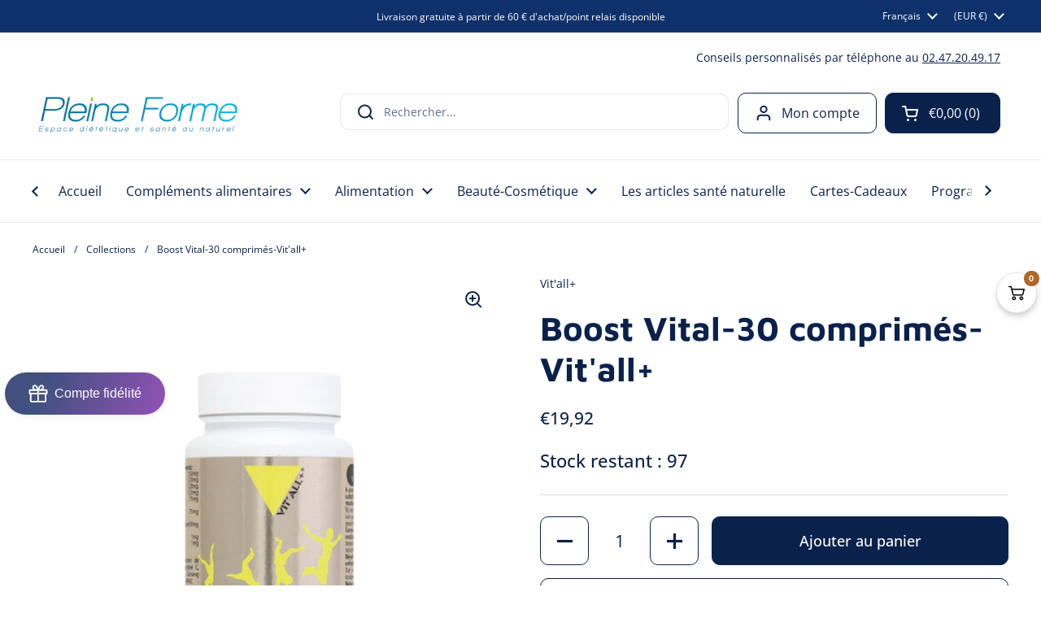

--- FILE ---
content_type: text/html; charset=utf-8
request_url: https://pleine-forme.net/fr-be/products/boost-vital-30-comprimes-vitall
body_size: 62934
content:
<!doctype html><html class="no-js" lang="fr" dir="ltr">
<head>

<!-- Google Consent Mode V2 Consentmo -->
<script>
  window.consentmo_gcm_initial_state = "0";
  window.consentmo_gcm_state = "1";
  window.consentmo_gcm_security_storage = "strict";
  window.consentmo_gcm_ad_storage = "marketing";
  window.consentmo_gcm_analytics_storage = "analytics";
  window.consentmo_gcm_functionality_storage = "functionality";
  window.consentmo_gcm_personalization_storage = "functionality";
  window.consentmo_gcm_ads_data_redaction = "true";
  window.consentmo_gcm_url_passthrough = "false";
  window.consentmo_gcm_data_layer_name = "dataLayer";
  
  // Google Consent Mode V2 integration script from Consentmo GDPR
  window.isenseRules = {};
  window.isenseRules.gcm = {
      gcmVersion: 2,
      integrationVersion: 3,
      customChanges: false,
      consentUpdated: false,
      initialState: 7,
      isCustomizationEnabled: false,
      adsDataRedaction: true,
      urlPassthrough: false,
      dataLayer: 'dataLayer',
      categories: { ad_personalization: "marketing", ad_storage: "marketing", ad_user_data: "marketing", analytics_storage: "analytics", functionality_storage: "functionality", personalization_storage: "functionality", security_storage: "strict"},
      storage: { ad_personalization: "false", ad_storage: "false", ad_user_data: "false", analytics_storage: "false", functionality_storage: "false", personalization_storage: "false", security_storage: "false", wait_for_update: 2000 }
  };
  if(window.consentmo_gcm_state !== null && window.consentmo_gcm_state !== "" && window.consentmo_gcm_state !== "0") {
    window.isenseRules.gcm.isCustomizationEnabled = true;
    window.isenseRules.gcm.initialState = window.consentmo_gcm_initial_state === null || window.consentmo_gcm_initial_state.trim() === "" ? window.isenseRules.gcm.initialState : window.consentmo_gcm_initial_state;
    window.isenseRules.gcm.categories.ad_storage = window.consentmo_gcm_ad_storage === null || window.consentmo_gcm_ad_storage.trim() === "" ? window.isenseRules.gcm.categories.ad_storage : window.consentmo_gcm_ad_storage;
    window.isenseRules.gcm.categories.ad_user_data = window.consentmo_gcm_ad_storage === null || window.consentmo_gcm_ad_storage.trim() === "" ? window.isenseRules.gcm.categories.ad_user_data : window.consentmo_gcm_ad_storage;
    window.isenseRules.gcm.categories.ad_personalization = window.consentmo_gcm_ad_storage === null || window.consentmo_gcm_ad_storage.trim() === "" ? window.isenseRules.gcm.categories.ad_personalization : window.consentmo_gcm_ad_storage;
    window.isenseRules.gcm.categories.analytics_storage = window.consentmo_gcm_analytics_storage === null || window.consentmo_gcm_analytics_storage.trim() === "" ? window.isenseRules.gcm.categories.analytics_storage : window.consentmo_gcm_analytics_storage;
    window.isenseRules.gcm.categories.functionality_storage = window.consentmo_gcm_functionality_storage === null || window.consentmo_gcm_functionality_storage.trim() === "" ? window.isenseRules.gcm.categories.functionality_storage : window.consentmo_gcm_functionality_storage;
    window.isenseRules.gcm.categories.personalization_storage = window.consentmo_gcm_personalization_storage === null || window.consentmo_gcm_personalization_storage.trim() === "" ? window.isenseRules.gcm.categories.personalization_storage : window.consentmo_gcm_personalization_storage;
    window.isenseRules.gcm.categories.security_storage = window.consentmo_gcm_security_storage === null || window.consentmo_gcm_security_storage.trim() === "" ? window.isenseRules.gcm.categories.security_storage : window.consentmo_gcm_security_storage;
    window.isenseRules.gcm.urlPassthrough = window.consentmo_gcm_url_passthrough === null || window.consentmo_gcm_url_passthrough.trim() === "" ? window.isenseRules.gcm.urlPassthrough : window.consentmo_gcm_url_passthrough;
    window.isenseRules.gcm.adsDataRedaction = window.consentmo_gcm_ads_data_redaction === null || window.consentmo_gcm_ads_data_redaction.trim() === "" ? window.isenseRules.gcm.adsDataRedaction : window.consentmo_gcm_ads_data_redaction;
    window.isenseRules.gcm.dataLayer = window.consentmo_gcm_data_layer_name === null || window.consentmo_gcm_data_layer_name.trim() === "" ? window.isenseRules.gcm.dataLayer : window.consentmo_gcm_data_layer_name;
  }
  window.isenseRules.initializeGcm = function (rules) {
    if(window.isenseRules.gcm.isCustomizationEnabled) {
      rules.initialState = window.isenseRules.gcm.initialState;
      rules.urlPassthrough = window.isenseRules.gcm.urlPassthrough === true || window.isenseRules.gcm.urlPassthrough === 'true';
      rules.adsDataRedaction = window.isenseRules.gcm.adsDataRedaction === true || window.isenseRules.gcm.adsDataRedaction === 'true';
    }
    
    let initialState = parseInt(rules.initialState);
    let marketingBlocked = initialState === 0 || initialState === 2 || initialState === 5 || initialState === 7;
    let analyticsBlocked = initialState === 0 || initialState === 3 || initialState === 6 || initialState === 7;
    let functionalityBlocked = initialState === 4 || initialState === 5 || initialState === 6 || initialState === 7;

    let gdprCache = localStorage.getItem('gdprCache') ? JSON.parse(localStorage.getItem('gdprCache')) : null;
    if (gdprCache && typeof gdprCache.updatedPreferences !== "undefined") {
      let updatedPreferences = gdprCache.updatedPreferences;
      marketingBlocked = parseInt(updatedPreferences.indexOf('marketing')) > -1;
      analyticsBlocked = parseInt(updatedPreferences.indexOf('analytics')) > -1;
      functionalityBlocked = parseInt(updatedPreferences.indexOf('functionality')) > -1;
    }

    Object.entries(rules.categories).forEach(category => {
      if(rules.storage.hasOwnProperty(category[0])) {
        switch(category[1]) {
          case 'strict':
            rules.storage[category[0]] = "granted";
            break;
          case 'marketing':
            rules.storage[category[0]] = marketingBlocked ? "denied" : "granted";
            break;
          case 'analytics':
            rules.storage[category[0]] = analyticsBlocked ? "denied" : "granted";
            break;
          case 'functionality':
            rules.storage[category[0]] = functionalityBlocked ? "denied" : "granted";
            break;
        }
      }
    });
    rules.consentUpdated = true;
    isenseRules.gcm = rules;
  }

  // Google Consent Mode - initialization start
  window.isenseRules.initializeGcm({
    ...window.isenseRules.gcm,
    adsDataRedaction: true,
    urlPassthrough: false,
    initialState: 7
  });

  /*
  * initialState acceptable values:
  * 0 - Set both ad_storage and analytics_storage to denied
  * 1 - Set all categories to granted
  * 2 - Set only ad_storage to denied
  * 3 - Set only analytics_storage to denied
  * 4 - Set only functionality_storage to denied
  * 5 - Set both ad_storage and functionality_storage to denied
  * 6 - Set both analytics_storage and functionality_storage to denied
  * 7 - Set all categories to denied
  */

  window[window.isenseRules.gcm.dataLayer] = window[window.isenseRules.gcm.dataLayer] || [];
  function gtag() { window[window.isenseRules.gcm.dataLayer].push(arguments); }
  gtag("consent", "default", isenseRules.gcm.storage);
  isenseRules.gcm.adsDataRedaction && gtag("set", "ads_data_redaction", isenseRules.gcm.adsDataRedaction);
  isenseRules.gcm.urlPassthrough && gtag("set", "url_passthrough", isenseRules.gcm.urlPassthrough);
</script>
  
	<meta charset="utf-8">
  <meta http-equiv="X-UA-Compatible" content="IE=edge,chrome=1">
  <meta name="viewport" content="width=device-width, initial-scale=1.0, height=device-height, minimum-scale=1.0"><link rel="shortcut icon" href="//pleine-forme.net/cdn/shop/files/favicon-32x32.png?crop=center&height=32&v=1743847990&width=32" type="image/png" /><title>Boost Vital-30 comprimés-Vit&#39;all+ &ndash; Boutique Pleine-Forme 
</title><meta name="description" content="Découvrez le complément alimentaire Boost Vital, 30 comprimés du laboratoire Vit&#39;all+ . Antifatigue, effet coup de fouet. Énergie toute la journée. Augmente les performances intellectuelles et physiques. Utilisation ponctuelle ou programme court. Maintenant disponible chez Pleine Forme.">

<meta property="og:site_name" content="Boutique Pleine-Forme ">
<meta property="og:url" content="https://pleine-forme.net/fr-be/products/boost-vital-30-comprimes-vitall">
<meta property="og:title" content="Boost Vital-30 comprimés-Vit&#39;all+">
<meta property="og:type" content="product">
<meta property="og:description" content="Découvrez le complément alimentaire Boost Vital, 30 comprimés du laboratoire Vit&#39;all+ . Antifatigue, effet coup de fouet. Énergie toute la journée. Augmente les performances intellectuelles et physiques. Utilisation ponctuelle ou programme court. Maintenant disponible chez Pleine Forme."><meta property="og:image" content="http://pleine-forme.net/cdn/shop/products/BoostVital-30comprimes-Vit_all.png?v=1667642329">
  <meta property="og:image:secure_url" content="https://pleine-forme.net/cdn/shop/products/BoostVital-30comprimes-Vit_all.png?v=1667642329">
  <meta property="og:image:width" content="500">
  <meta property="og:image:height" content="500"><meta property="og:price:amount" content="19,92">
  <meta property="og:price:currency" content="EUR"><meta name="twitter:card" content="summary_large_image">
<meta name="twitter:title" content="Boost Vital-30 comprimés-Vit&#39;all+">
<meta name="twitter:description" content="Découvrez le complément alimentaire Boost Vital, 30 comprimés du laboratoire Vit&#39;all+ . Antifatigue, effet coup de fouet. Énergie toute la journée. Augmente les performances intellectuelles et physiques. Utilisation ponctuelle ou programme court. Maintenant disponible chez Pleine Forme."><script type="application/ld+json">
  [
    {
      "@context": "https://schema.org",
      "@type": "WebSite",
      "name": "Boutique Pleine-Forme ",
      "url": "https:\/\/pleine-forme.net"
    },
    {
      "@context": "https://schema.org",
      "@type": "Organization",
      "name": "Boutique Pleine-Forme ",
      "url": "https:\/\/pleine-forme.net"
    }
  ]
</script>

<script type="application/ld+json">
{
  "@context": "http://schema.org",
  "@type": "BreadcrumbList",
  "itemListElement": [
    {
      "@type": "ListItem",
      "position": 1,
      "name": "Accueil",
      "item": "https://pleine-forme.net"
    },{
        "@type": "ListItem",
        "position": 2,
        "name": "Boost Vital-30 comprimés-Vit'all+",
        "item": "https://pleine-forme.net/fr-be/products/boost-vital-30-comprimes-vitall"
      }]
}
</script><script type="application/ld+json">
  {
    "@context": "http://schema.org",
    "@type": "Product",
    "name": "Boost Vital-30 comprimés-Vit'all+",
    "url": "https:\/\/pleine-forme.net\/fr-be\/products\/boost-vital-30-comprimes-vitall",
    "offers": [{
          "@type" : "Offer","sku": "4332","gtin13": 3700195676871,"availability" : "http://schema.org/InStock",
          "price" : 19.92,
          "priceCurrency" : "EUR",
          "url" : "https:\/\/pleine-forme.net\/fr-be\/products\/boost-vital-30-comprimes-vitall?variant=43654125551845"
        }
],
    "brand": {
      "@type": "Brand",
      "name": "Vit'all+"
    },
    "description": "boost vital\nDécouvrez le complément alimentaire Boost Vital, 30 comprimés du laboratoire Vit'all+ .\nPourquoi utiliser Boost vital de chez Vit'all+ ?\n-Antifatigue, effet coup de fouet.\n-Redonne immédiatement dynamisme et mordant.\n-Énergie toute la journée.\n-Augmente les performances intellectuelles et physiques.\n-Utilisation ponctuelle ou programme court.\nContre les petites baisses de forme et d’énergie qui peuvent survenir à de multiples moments de l'année.Vit'all + à mis au point une formulation inédite et hautement dosée à base de plantes tonifiantes issues de traditions asiatiques et brésilienne, d'acides aminés qui boostent la synthèse de dopamine et de minéraux qui agissent durablement sur le système nerveux.\nA qui s'adresse Boost vital du laboratoire Vit'all+ ?\n-En cas de baisse ponctuelle de vitalité dès le matin ou dans l’après-midi.\n-Lors de périodes de fortes sollicitations intellectuelles et\/ou physiques (examens scolaires, entretiens professionnels, passage du permis de conduire...)\nComment utiliser le produit Boost Vital ?\nMode d'utilisation:\nIl est conseillé de prendre 1 à2 comprimés à jeun le matin et\/ou 30minutes avant le déjeuner pour un effet booster immédiat.\nComposition du complément Boost Vital,30 comprimés du laboratoire Vit'all+ .\nPour : 1 comprimé\n\n\n\n\nIngrédients\n\n\nDosage\n\n\nAR(a)\n\n\n\n\nL-Tyrosine\n\n\n150mg\n\n\n\n\n\nMagnésium (Bisglycinate)\n\n\n120mg\n\n\n32%\n\n\n\n\nVitamine C (acide L-ascorbique)\n\n\n120mg\n\n\n150%\n\n\n\n\nL-Phenylalanine – Acide Aminé essentiel\n\n\n120mg\n\n\n\n\n\nGinseng Coréen (Panax ginseng) – racine – Extrait standardisé à 7% de ginsenosides\n\n\n75mg\n\n\n\n\n\nGuarana (Paullinia cupana) – graine – Extrait standardisé à 12% de caféine\n\n\n75mg\n\n\n\n\n\nGinseng Sibérien (Eleutherococcus senticosus) – racine – extrait standardisé à 0,8% d’Eleuthérosides\n\n\n50mg\n\n\n\n\n\nCuivre (Bisglycinate)\n\n\n1mg\n\n\n100%\n\n\n\n\nVitamine B6 (Pyridoxine HCl)\n\n\n1mg\n\n\n71%\n\n\n\n\n(a) Apport de référence.\nElaboré avec : Cellulose microcristalline, Magnésium (carbonate), Stéarate de magnésium, HPMC – Hydroxypropylméthylcellulose, Cellulose microcristalline, Acide stéarique.\nConservation : conserver à température ambiante (15°C-25°C) dans un endroit sec et à l’abri de la lumière.\nRestriction: réservé aux adultes et adolescents (sous réserve de modification, voir étiquette du produit). Tenir hors de la portée des jeunes enfants. Ne pas dépasser la dose journalière indiquée.\nNotes: ce complément alimentaire ne se substitue pas à un régime alimentaire varié et équilibré ni à un mode de vie sain. Nous garantissons l’origine naturelle, la stabilité des ingrédients et des substances actives jusqu’à la date d’utilisation optimale.\nPrécaution(s) d’emploi: déconseillé chez les personnes sous traitement antidiabétique, ce complément alimentaire est déconseillé aux enfants, adolescents, femmes enceintes ou allaitantes, ainsi qu’aux personnes sensibles à la caféine.\nDécouvrir les produits Vit'all !",
    "category": "","sku": "4332",
    "image": {
      "@type": "ImageObject",
      "url": "https:\/\/pleine-forme.net\/cdn\/shop\/products\/BoostVital-30comprimes-Vit_all.png?v=1667642329",
      "image": "https:\/\/pleine-forme.net\/cdn\/shop\/products\/BoostVital-30comprimes-Vit_all.png?v=1667642329",
      "name": "Boost Vital-30 comprimés-Vit'all+",
      "width": "500",
      "height": "500"
    }
  }
  </script><link rel="canonical" href="https://pleine-forme.net/fr-be/products/boost-vital-30-comprimes-vitall">

  <link rel="preconnect" href="https://cdn.shopify.com"><link rel="preconnect" href="https://fonts.shopifycdn.com" crossorigin><link href="//pleine-forme.net/cdn/shop/t/22/assets/theme.css?v=935766714285225241698762035" as="style" rel="preload"><link href="//pleine-forme.net/cdn/shop/t/22/assets/section-header.css?v=133762657217502932151698762035" as="style" rel="preload"><link href="//pleine-forme.net/cdn/shop/t/22/assets/section-main-product.css?v=83986284464836138391698762035" as="style" rel="preload"><link rel="preload" as="image" href="//pleine-forme.net/cdn/shop/products/BoostVital-30comprimes-Vit_all.png?v=1667642329&width=480" imagesrcset="//pleine-forme.net/cdn/shop/products/BoostVital-30comprimes-Vit_all.png?v=1667642329&width=240 240w,//pleine-forme.net/cdn/shop/products/BoostVital-30comprimes-Vit_all.png?v=1667642329&width=360 360w,//pleine-forme.net/cdn/shop/products/BoostVital-30comprimes-Vit_all.png?v=1667642329&width=420 420w,//pleine-forme.net/cdn/shop/products/BoostVital-30comprimes-Vit_all.png?v=1667642329&width=480 480w" imagesizes="(max-width: 767px) calc(100vw - 20px), (max-width: 1360px) 50vw, 620px"><link rel="preload" href="//pleine-forme.net/cdn/fonts/maven_pro/mavenpro_n7.1cf8ef6e1971df8c9c821bcb73da0b10e0c49a8b.woff2" as="font" type="font/woff2" crossorigin><link rel="preload" href="//pleine-forme.net/cdn/fonts/open_sans/opensans_n4.c32e4d4eca5273f6d4ee95ddf54b5bbb75fc9b61.woff2" as="font" type="font/woff2" crossorigin><style type="text/css">
@font-face {
  font-family: "Maven Pro";
  font-weight: 700;
  font-style: normal;
  font-display: swap;
  src: url("//pleine-forme.net/cdn/fonts/maven_pro/mavenpro_n7.1cf8ef6e1971df8c9c821bcb73da0b10e0c49a8b.woff2") format("woff2"),
       url("//pleine-forme.net/cdn/fonts/maven_pro/mavenpro_n7.1ecc5b9854a5f30ff1b42559ffcca41d24759633.woff") format("woff");
}
@font-face {
  font-family: "Open Sans";
  font-weight: 400;
  font-style: normal;
  font-display: swap;
  src: url("//pleine-forme.net/cdn/fonts/open_sans/opensans_n4.c32e4d4eca5273f6d4ee95ddf54b5bbb75fc9b61.woff2") format("woff2"),
       url("//pleine-forme.net/cdn/fonts/open_sans/opensans_n4.5f3406f8d94162b37bfa232b486ac93ee892406d.woff") format("woff");
}
@font-face {
  font-family: "Open Sans";
  font-weight: 500;
  font-style: normal;
  font-display: swap;
  src: url("//pleine-forme.net/cdn/fonts/open_sans/opensans_n5.500dcf21ddee5bc5855ad3a20394d3bc363c217c.woff2") format("woff2"),
       url("//pleine-forme.net/cdn/fonts/open_sans/opensans_n5.af1a06d824dccfb4d400ba874ef19176651ec834.woff") format("woff");
}
@font-face {
  font-family: "Open Sans";
  font-weight: 400;
  font-style: italic;
  font-display: swap;
  src: url("//pleine-forme.net/cdn/fonts/open_sans/opensans_i4.6f1d45f7a46916cc95c694aab32ecbf7509cbf33.woff2") format("woff2"),
       url("//pleine-forme.net/cdn/fonts/open_sans/opensans_i4.4efaa52d5a57aa9a57c1556cc2b7465d18839daa.woff") format("woff");
}




</style>
<style type="text/css">

  :root {

    /* Direction */
    --direction: ltr;

    /* Font variables */

    --font-stack-headings: "Maven Pro", sans-serif;
    --font-weight-headings: 700;
    --font-style-headings: normal;

    --font-stack-body: "Open Sans", sans-serif;
    --font-weight-body: 400;--font-weight-body-bold: 500;--font-style-body: normal;--font-weight-buttons: var(--font-weight-body-bold);--font-weight-menu: var(--font-weight-body);--base-headings-size: 66;
    --base-headings-line: 1.2;
    --base-body-size: 14;
    --base-body-line: 1.5;

    --base-menu-size: 16;

    /* Color variables */

    --color-background-header: #ffffff;
    --color-secondary-background-header: rgba(10, 34, 75, 0.08);
    --color-opacity-background-header: rgba(255, 255, 255, 0);
    --color-text-header: #0a224b;
    --color-foreground-header: #fff;
    --color-accent-header: #2f90df;
    --color-foreground-accent-header: #fff;
    --color-borders-header: rgba(10, 34, 75, 0.1);

    --color-background-main: #ffffff;
    --color-secondary-background-main: rgba(10, 34, 75, 0.08);
    --color-third-background-main: rgba(10, 34, 75, 0.04);
    --color-fourth-background-main: rgba(10, 34, 75, 0.02);
    --color-opacity-background-main: rgba(255, 255, 255, 0);
    --color-text-main: #0a224b;
    --color-foreground-main: #fff;
    --color-secondary-text-main: rgba(10, 34, 75, 0.62);
    --color-accent-main: #2f90df;
    --color-foreground-accent-main: #fff;
    --color-borders-main: rgba(10, 34, 75, 0.15);

    --color-background-cards: #ffffff;
    --color-gradient-cards: ;
    --color-text-cards: #0a224b;
    --color-foreground-cards: #fff;
    --color-secondary-text-cards: rgba(10, 34, 75, 0.6);
    --color-accent-cards: #2f90df;
    --color-foreground-accent-cards: #fff;
    --color-borders-cards: #ececec;

    --color-background-footer: #ffffff;
    --color-text-footer: #0a224b;
    --color-accent-footer: #2f90df;
    --color-borders-footer: rgba(10, 34, 75, 0.15);

    --color-borders-forms-primary: rgba(10, 34, 75, 0.3);
    --color-borders-forms-secondary: rgba(10, 34, 75, 0.6);

    /* Borders */

    --border-width-cards: 1px;
    --border-radius-cards: 10px;
    --border-width-buttons: 1px;
    --border-radius-buttons: 10px;
    --border-width-forms: 1px;
    --border-radius-forms: 5px;

    /* Shadows */
    --shadow-x-cards: 0px;
    --shadow-y-cards: 0px;
    --shadow-blur-cards: 0px;
    --color-shadow-cards: rgba(0,0,0,0);
    --shadow-x-buttons: 0px;
    --shadow-y-buttons: 0px;
    --shadow-blur-buttons: 0px;
    --color-shadow-buttons: rgba(0,0,0,0);

    /* Layout */

    --grid-gap-original-base: 26px;
    --container-vertical-space-base: 80px;
    --image-fit-padding: 10%;

  }

  .facets__summary, #main select, .sidebar select, .modal-content select {
    background-image: url('data:image/svg+xml;utf8,<svg width="13" height="8" fill="none" xmlns="http://www.w3.org/2000/svg"><path d="M1.414.086 7.9 6.57 6.485 7.985 0 1.5 1.414.086Z" fill="%230a224b"/><path d="M12.985 1.515 6.5 8 5.085 6.586 11.571.101l1.414 1.414Z" fill="%230a224b"/></svg>');
  }

  .card .star-rating__stars {
    background-image: url('data:image/svg+xml;utf8,<svg width="20" height="13" viewBox="0 0 14 13" fill="none" xmlns="http://www.w3.org/2000/svg"><path d="m7 0 1.572 4.837h5.085l-4.114 2.99 1.572 4.836L7 9.673l-4.114 2.99 1.571-4.837-4.114-2.99h5.085L7 0Z" stroke="%230a224b" stroke-width="1"/></svg>');
  }
  .card .star-rating__stars-active {
    background-image: url('data:image/svg+xml;utf8,<svg width="20" height="13" viewBox="0 0 14 13" fill="none" xmlns="http://www.w3.org/2000/svg"><path d="m7 0 1.572 4.837h5.085l-4.114 2.99 1.572 4.836L7 9.673l-4.114 2.99 1.571-4.837-4.114-2.99h5.085L7 0Z" fill="%230a224b" stroke-width="0"/></svg>');
  }

  .star-rating__stars {
    background-image: url('data:image/svg+xml;utf8,<svg width="20" height="13" viewBox="0 0 14 13" fill="none" xmlns="http://www.w3.org/2000/svg"><path d="m7 0 1.572 4.837h5.085l-4.114 2.99 1.572 4.836L7 9.673l-4.114 2.99 1.571-4.837-4.114-2.99h5.085L7 0Z" stroke="%230a224b" stroke-width="1"/></svg>');
  }
  .star-rating__stars-active {
    background-image: url('data:image/svg+xml;utf8,<svg width="20" height="13" viewBox="0 0 14 13" fill="none" xmlns="http://www.w3.org/2000/svg"><path d="m7 0 1.572 4.837h5.085l-4.114 2.99 1.572 4.836L7 9.673l-4.114 2.99 1.571-4.837-4.114-2.99h5.085L7 0Z" fill="%230a224b" stroke-width="0"/></svg>');
  }

  .product-item {}</style>

<style id="root-height">
  :root {
    --window-height: 100vh;
  }
</style><link href="//pleine-forme.net/cdn/shop/t/22/assets/theme.css?v=935766714285225241698762035" rel="stylesheet" type="text/css" media="all" />

	<script>window.performance && window.performance.mark && window.performance.mark('shopify.content_for_header.start');</script><meta name="google-site-verification" content="pqob1RerXKHmpHC0U_o8uQzchNJsgnsb3xnB-KXSK-0">
<meta id="shopify-digital-wallet" name="shopify-digital-wallet" content="/42431512729/digital_wallets/dialog">
<meta name="shopify-checkout-api-token" content="890913433e32caaa153f1217bd9de0fb">
<meta id="in-context-paypal-metadata" data-shop-id="42431512729" data-venmo-supported="false" data-environment="production" data-locale="fr_FR" data-paypal-v4="true" data-currency="EUR">
<link rel="alternate" hreflang="x-default" href="https://pleine-forme.net/products/boost-vital-30-comprimes-vitall">
<link rel="alternate" hreflang="fr" href="https://pleine-forme.net/products/boost-vital-30-comprimes-vitall">
<link rel="alternate" hreflang="en" href="https://pleine-forme.net/en/products/boost-vital-30-comprimes-vitall">
<link rel="alternate" hreflang="es" href="https://pleine-forme.net/es/products/boost-vital-30-comprimes-vitall">
<link rel="alternate" hreflang="fr-BE" href="https://pleine-forme.net/fr-be/products/boost-vital-30-comprimes-vitall">
<link rel="alternate" hreflang="de-BE" href="https://pleine-forme.net/de-be/products/boost-vital-30-comprimes-vitall">
<link rel="alternate" hreflang="fr-CH" href="https://pleine-forme.net/fr-ch/products/boost-vital-30-comprimes-vitall">
<link rel="alternate" hreflang="de-CH" href="https://pleine-forme.net/de-ch/products/boost-vital-30-comprimes-vitall">
<link rel="alternate" type="application/json+oembed" href="https://pleine-forme.net/fr-be/products/boost-vital-30-comprimes-vitall.oembed">
<script async="async" src="/checkouts/internal/preloads.js?locale=fr-BE"></script>
<script id="shopify-features" type="application/json">{"accessToken":"890913433e32caaa153f1217bd9de0fb","betas":["rich-media-storefront-analytics"],"domain":"pleine-forme.net","predictiveSearch":true,"shopId":42431512729,"locale":"fr"}</script>
<script>var Shopify = Shopify || {};
Shopify.shop = "boutique-pleine-forme.myshopify.com";
Shopify.locale = "fr";
Shopify.currency = {"active":"EUR","rate":"1.0"};
Shopify.country = "BE";
Shopify.theme = {"name":"Pleine Forme - Site final (31\/10\/2023)","id":154589856072,"schema_name":"Local","schema_version":"2.2.4","theme_store_id":1651,"role":"main"};
Shopify.theme.handle = "null";
Shopify.theme.style = {"id":null,"handle":null};
Shopify.cdnHost = "pleine-forme.net/cdn";
Shopify.routes = Shopify.routes || {};
Shopify.routes.root = "/fr-be/";</script>
<script type="module">!function(o){(o.Shopify=o.Shopify||{}).modules=!0}(window);</script>
<script>!function(o){function n(){var o=[];function n(){o.push(Array.prototype.slice.apply(arguments))}return n.q=o,n}var t=o.Shopify=o.Shopify||{};t.loadFeatures=n(),t.autoloadFeatures=n()}(window);</script>
<script id="shop-js-analytics" type="application/json">{"pageType":"product"}</script>
<script defer="defer" async type="module" src="//pleine-forme.net/cdn/shopifycloud/shop-js/modules/v2/client.init-shop-cart-sync_XvpUV7qp.fr.esm.js"></script>
<script defer="defer" async type="module" src="//pleine-forme.net/cdn/shopifycloud/shop-js/modules/v2/chunk.common_C2xzKNNs.esm.js"></script>
<script type="module">
  await import("//pleine-forme.net/cdn/shopifycloud/shop-js/modules/v2/client.init-shop-cart-sync_XvpUV7qp.fr.esm.js");
await import("//pleine-forme.net/cdn/shopifycloud/shop-js/modules/v2/chunk.common_C2xzKNNs.esm.js");

  window.Shopify.SignInWithShop?.initShopCartSync?.({"fedCMEnabled":true,"windoidEnabled":true});

</script>
<script>(function() {
  var isLoaded = false;
  function asyncLoad() {
    if (isLoaded) return;
    isLoaded = true;
    var urls = ["https:\/\/buy-me-cdn.makeprosimp.com\/v2\/app.min.js?v=v2\u0026shop=boutique-pleine-forme.myshopify.com","https:\/\/trust.conversionbear.com\/script?app=trust_badge\u0026shop=boutique-pleine-forme.myshopify.com","https:\/\/cloudsearch-1f874.kxcdn.com\/shopify.js?srp=\/a\/search\u0026filtersEnabled=1\u0026markets=1\u0026shop=boutique-pleine-forme.myshopify.com","https:\/\/loox.io\/widget\/4y-wqVB96o\/loox.1643206007086.js?shop=boutique-pleine-forme.myshopify.com","https:\/\/gdprcdn.b-cdn.net\/js\/gdpr_cookie_consent.min.js?shop=boutique-pleine-forme.myshopify.com","https:\/\/d1564fddzjmdj5.cloudfront.net\/initializercolissimo.js?app_name=happycolissimo\u0026cloud=d1564fddzjmdj5.cloudfront.net\u0026shop=boutique-pleine-forme.myshopify.com"];
    for (var i = 0; i < urls.length; i++) {
      var s = document.createElement('script');
      s.type = 'text/javascript';
      s.async = true;
      s.src = urls[i];
      var x = document.getElementsByTagName('script')[0];
      x.parentNode.insertBefore(s, x);
    }
  };
  if(window.attachEvent) {
    window.attachEvent('onload', asyncLoad);
  } else {
    window.addEventListener('load', asyncLoad, false);
  }
})();</script>
<script id="__st">var __st={"a":42431512729,"offset":3600,"reqid":"e17fad8d-d9e9-495e-a70e-32afe5974505-1768792469","pageurl":"pleine-forme.net\/fr-be\/products\/boost-vital-30-comprimes-vitall","u":"47a893de8c19","p":"product","rtyp":"product","rid":8103295221989};</script>
<script>window.ShopifyPaypalV4VisibilityTracking = true;</script>
<script id="captcha-bootstrap">!function(){'use strict';const t='contact',e='account',n='new_comment',o=[[t,t],['blogs',n],['comments',n],[t,'customer']],c=[[e,'customer_login'],[e,'guest_login'],[e,'recover_customer_password'],[e,'create_customer']],r=t=>t.map((([t,e])=>`form[action*='/${t}']:not([data-nocaptcha='true']) input[name='form_type'][value='${e}']`)).join(','),a=t=>()=>t?[...document.querySelectorAll(t)].map((t=>t.form)):[];function s(){const t=[...o],e=r(t);return a(e)}const i='password',u='form_key',d=['recaptcha-v3-token','g-recaptcha-response','h-captcha-response',i],f=()=>{try{return window.sessionStorage}catch{return}},m='__shopify_v',_=t=>t.elements[u];function p(t,e,n=!1){try{const o=window.sessionStorage,c=JSON.parse(o.getItem(e)),{data:r}=function(t){const{data:e,action:n}=t;return t[m]||n?{data:e,action:n}:{data:t,action:n}}(c);for(const[e,n]of Object.entries(r))t.elements[e]&&(t.elements[e].value=n);n&&o.removeItem(e)}catch(o){console.error('form repopulation failed',{error:o})}}const l='form_type',E='cptcha';function T(t){t.dataset[E]=!0}const w=window,h=w.document,L='Shopify',v='ce_forms',y='captcha';let A=!1;((t,e)=>{const n=(g='f06e6c50-85a8-45c8-87d0-21a2b65856fe',I='https://cdn.shopify.com/shopifycloud/storefront-forms-hcaptcha/ce_storefront_forms_captcha_hcaptcha.v1.5.2.iife.js',D={infoText:'Protégé par hCaptcha',privacyText:'Confidentialité',termsText:'Conditions'},(t,e,n)=>{const o=w[L][v],c=o.bindForm;if(c)return c(t,g,e,D).then(n);var r;o.q.push([[t,g,e,D],n]),r=I,A||(h.body.append(Object.assign(h.createElement('script'),{id:'captcha-provider',async:!0,src:r})),A=!0)});var g,I,D;w[L]=w[L]||{},w[L][v]=w[L][v]||{},w[L][v].q=[],w[L][y]=w[L][y]||{},w[L][y].protect=function(t,e){n(t,void 0,e),T(t)},Object.freeze(w[L][y]),function(t,e,n,w,h,L){const[v,y,A,g]=function(t,e,n){const i=e?o:[],u=t?c:[],d=[...i,...u],f=r(d),m=r(i),_=r(d.filter((([t,e])=>n.includes(e))));return[a(f),a(m),a(_),s()]}(w,h,L),I=t=>{const e=t.target;return e instanceof HTMLFormElement?e:e&&e.form},D=t=>v().includes(t);t.addEventListener('submit',(t=>{const e=I(t);if(!e)return;const n=D(e)&&!e.dataset.hcaptchaBound&&!e.dataset.recaptchaBound,o=_(e),c=g().includes(e)&&(!o||!o.value);(n||c)&&t.preventDefault(),c&&!n&&(function(t){try{if(!f())return;!function(t){const e=f();if(!e)return;const n=_(t);if(!n)return;const o=n.value;o&&e.removeItem(o)}(t);const e=Array.from(Array(32),(()=>Math.random().toString(36)[2])).join('');!function(t,e){_(t)||t.append(Object.assign(document.createElement('input'),{type:'hidden',name:u})),t.elements[u].value=e}(t,e),function(t,e){const n=f();if(!n)return;const o=[...t.querySelectorAll(`input[type='${i}']`)].map((({name:t})=>t)),c=[...d,...o],r={};for(const[a,s]of new FormData(t).entries())c.includes(a)||(r[a]=s);n.setItem(e,JSON.stringify({[m]:1,action:t.action,data:r}))}(t,e)}catch(e){console.error('failed to persist form',e)}}(e),e.submit())}));const S=(t,e)=>{t&&!t.dataset[E]&&(n(t,e.some((e=>e===t))),T(t))};for(const o of['focusin','change'])t.addEventListener(o,(t=>{const e=I(t);D(e)&&S(e,y())}));const B=e.get('form_key'),M=e.get(l),P=B&&M;t.addEventListener('DOMContentLoaded',(()=>{const t=y();if(P)for(const e of t)e.elements[l].value===M&&p(e,B);[...new Set([...A(),...v().filter((t=>'true'===t.dataset.shopifyCaptcha))])].forEach((e=>S(e,t)))}))}(h,new URLSearchParams(w.location.search),n,t,e,['guest_login'])})(!0,!0)}();</script>
<script integrity="sha256-4kQ18oKyAcykRKYeNunJcIwy7WH5gtpwJnB7kiuLZ1E=" data-source-attribution="shopify.loadfeatures" defer="defer" src="//pleine-forme.net/cdn/shopifycloud/storefront/assets/storefront/load_feature-a0a9edcb.js" crossorigin="anonymous"></script>
<script data-source-attribution="shopify.dynamic_checkout.dynamic.init">var Shopify=Shopify||{};Shopify.PaymentButton=Shopify.PaymentButton||{isStorefrontPortableWallets:!0,init:function(){window.Shopify.PaymentButton.init=function(){};var t=document.createElement("script");t.src="https://pleine-forme.net/cdn/shopifycloud/portable-wallets/latest/portable-wallets.fr.js",t.type="module",document.head.appendChild(t)}};
</script>
<script data-source-attribution="shopify.dynamic_checkout.buyer_consent">
  function portableWalletsHideBuyerConsent(e){var t=document.getElementById("shopify-buyer-consent"),n=document.getElementById("shopify-subscription-policy-button");t&&n&&(t.classList.add("hidden"),t.setAttribute("aria-hidden","true"),n.removeEventListener("click",e))}function portableWalletsShowBuyerConsent(e){var t=document.getElementById("shopify-buyer-consent"),n=document.getElementById("shopify-subscription-policy-button");t&&n&&(t.classList.remove("hidden"),t.removeAttribute("aria-hidden"),n.addEventListener("click",e))}window.Shopify?.PaymentButton&&(window.Shopify.PaymentButton.hideBuyerConsent=portableWalletsHideBuyerConsent,window.Shopify.PaymentButton.showBuyerConsent=portableWalletsShowBuyerConsent);
</script>
<script>
  function portableWalletsCleanup(e){e&&e.src&&console.error("Failed to load portable wallets script "+e.src);var t=document.querySelectorAll("shopify-accelerated-checkout .shopify-payment-button__skeleton, shopify-accelerated-checkout-cart .wallet-cart-button__skeleton"),e=document.getElementById("shopify-buyer-consent");for(let e=0;e<t.length;e++)t[e].remove();e&&e.remove()}function portableWalletsNotLoadedAsModule(e){e instanceof ErrorEvent&&"string"==typeof e.message&&e.message.includes("import.meta")&&"string"==typeof e.filename&&e.filename.includes("portable-wallets")&&(window.removeEventListener("error",portableWalletsNotLoadedAsModule),window.Shopify.PaymentButton.failedToLoad=e,"loading"===document.readyState?document.addEventListener("DOMContentLoaded",window.Shopify.PaymentButton.init):window.Shopify.PaymentButton.init())}window.addEventListener("error",portableWalletsNotLoadedAsModule);
</script>

<script type="module" src="https://pleine-forme.net/cdn/shopifycloud/portable-wallets/latest/portable-wallets.fr.js" onError="portableWalletsCleanup(this)" crossorigin="anonymous"></script>
<script nomodule>
  document.addEventListener("DOMContentLoaded", portableWalletsCleanup);
</script>

<link id="shopify-accelerated-checkout-styles" rel="stylesheet" media="screen" href="https://pleine-forme.net/cdn/shopifycloud/portable-wallets/latest/accelerated-checkout-backwards-compat.css" crossorigin="anonymous">
<style id="shopify-accelerated-checkout-cart">
        #shopify-buyer-consent {
  margin-top: 1em;
  display: inline-block;
  width: 100%;
}

#shopify-buyer-consent.hidden {
  display: none;
}

#shopify-subscription-policy-button {
  background: none;
  border: none;
  padding: 0;
  text-decoration: underline;
  font-size: inherit;
  cursor: pointer;
}

#shopify-subscription-policy-button::before {
  box-shadow: none;
}

      </style>

<script>window.performance && window.performance.mark && window.performance.mark('shopify.content_for_header.end');</script>

  <script>
    const rbi = [];
    const ribSetSize = (img) => {
      if ( img.offsetWidth / img.dataset.ratio < img.offsetHeight ) {
        img.setAttribute('sizes', `${Math.ceil(img.offsetHeight * img.dataset.ratio)}px`);
      } else {
        img.setAttribute('sizes', `${Math.ceil(img.offsetWidth)}px`);
      }
    }
    const debounce = (fn, wait) => {
      let t;
      return (...args) => {
        clearTimeout(t);
        t = setTimeout(() => fn.apply(this, args), wait);
      };
    }
    window.KEYCODES = {
      TAB: 9,
      ESC: 27,
      DOWN: 40,
      RIGHT: 39,
      UP: 38,
      LEFT: 37,
      RETURN: 13
    };
    window.addEventListener('resize', debounce(()=>{
      for ( let img of rbi ) {
        ribSetSize(img);
      }
    }, 250));
  </script><noscript>
    <link rel="stylesheet" href="//pleine-forme.net/cdn/shop/t/22/assets/theme-noscript.css?v=143499523122431679711698762035">
  </noscript>

  <!-- Custom assets - Lugus -->
  <link rel="stylesheet" href="//pleine-forme.net/cdn/shop/t/22/assets/lugus-custom.css?v=139532659907994611121698762035">
  <link rel="stylesheet" href="//pleine-forme.net/cdn/shop/t/22/assets/section-cart-drawer.css?v=93137545735582125881698762035"/>
  <script src="//pleine-forme.net/cdn/shop/t/22/assets/lugus-custom.js?v=97175599919085460781698762035" defer></script>
<script type="text/javascript">
    
<!-- BEGIN app block: shopify://apps/consentmo-gdpr/blocks/gdpr_cookie_consent/4fbe573f-a377-4fea-9801-3ee0858cae41 -->


<!-- END app block --><!-- BEGIN app block: shopify://apps/blockify-fraud-filter/blocks/app_embed/2e3e0ba5-0e70-447a-9ec5-3bf76b5ef12e --> 
 
 
    <script>
        window.blockifyShopIdentifier = "boutique-pleine-forme.myshopify.com";
        window.ipBlockerMetafields = "{\"showOverlayByPass\":false,\"disableSpyExtensions\":false,\"blockUnknownBots\":false,\"activeApp\":true,\"blockByMetafield\":true,\"visitorAnalytic\":true,\"showWatermark\":true,\"token\":\"eyJhbGciOiJIUzI1NiIsInR5cCI6IkpXVCJ9.eyJpZGVudGlmaWVySWQiOiJib3V0aXF1ZS1wbGVpbmUtZm9ybWUubXlzaG9waWZ5LmNvbSIsImlhdCI6MTcyNTExMTAzNX0.wparInpKYaV2c5nBTX0Lr1ZxDsXG1GI4lapaogvrXgY\"}";
        window.blockifyRules = "{\"whitelist\":[],\"blacklist\":[{\"id\":174006,\"type\":\"1\",\"country\":\"RU\",\"criteria\":\"3\",\"priority\":\"1\"},{\"id\":174007,\"type\":\"1\",\"country\":\"AF\",\"criteria\":\"3\",\"priority\":\"1\"},{\"id\":174008,\"type\":\"1\",\"country\":\"BD\",\"criteria\":\"3\",\"priority\":\"1\"},{\"id\":174009,\"type\":\"1\",\"country\":\"BI\",\"criteria\":\"3\",\"priority\":\"1\"}]}";
        window.ipblockerBlockTemplate = "{\"customCss\":\"#blockify---container{--bg-blockify: #fff;position:relative}#blockify---container::after{content:'';position:absolute;inset:0;background-repeat:no-repeat !important;background-size:cover !important;background:var(--bg-blockify);z-index:0}#blockify---container #blockify---container__inner{display:flex;flex-direction:column;align-items:center;position:relative;z-index:1}#blockify---container #blockify---container__inner #blockify-block-content{display:flex;flex-direction:column;align-items:center;text-align:center}#blockify---container #blockify---container__inner #blockify-block-content #blockify-block-superTitle{display:none !important}#blockify---container #blockify---container__inner #blockify-block-content #blockify-block-title{font-size:313%;font-weight:bold;margin-top:1em}@media only screen and (min-width: 768px) and (max-width: 1199px){#blockify---container #blockify---container__inner #blockify-block-content #blockify-block-title{font-size:188%}}@media only screen and (max-width: 767px){#blockify---container #blockify---container__inner #blockify-block-content #blockify-block-title{font-size:107%}}#blockify---container #blockify---container__inner #blockify-block-content #blockify-block-description{font-size:125%;margin:1.5em;line-height:1.5}@media only screen and (min-width: 768px) and (max-width: 1199px){#blockify---container #blockify---container__inner #blockify-block-content #blockify-block-description{font-size:88%}}@media only screen and (max-width: 767px){#blockify---container #blockify---container__inner #blockify-block-content #blockify-block-description{font-size:107%}}#blockify---container #blockify---container__inner #blockify-block-content #blockify-block-description #blockify-block-text-blink{display:none !important}#blockify---container #blockify---container__inner #blockify-logo-block-image{position:relative;width:400px;height:auto;max-height:300px}@media only screen and (max-width: 767px){#blockify---container #blockify---container__inner #blockify-logo-block-image{width:200px}}#blockify---container #blockify---container__inner #blockify-logo-block-image::before{content:'';display:block;padding-bottom:56.2%}#blockify---container #blockify---container__inner #blockify-logo-block-image img{position:absolute;top:0;left:0;width:100%;height:100%;object-fit:contain}\\n\",\"logoImage\":{\"active\":true,\"value\":\"https:\/\/storage.synctrack.io\/megamind-fraud\/assets\/default-thumbnail.png\",\"altText\":\"Red octagonal stop sign with a black hand symbol in the center, indicating a warning or prohibition\"},\"superTitle\":{\"active\":false,\"text\":\"403\",\"color\":\"#899df1\"},\"title\":{\"active\":true,\"text\":\"Access Denied\",\"color\":\"#000\"},\"description\":{\"active\":true,\"text\":\"The site owner may have set restrictions that prevent you from accessing the site. Please contact the site owner for access.\",\"color\":\"#000\"},\"background\":{\"active\":true,\"value\":\"#fff\",\"type\":\"1\",\"colorFrom\":null,\"colorTo\":null}}";

        
            window.blockifyProductCollections = [600621384008,205559005337,205558349977,600621351240,229401919641];
        
    </script>
<link href="https://cdn.shopify.com/extensions/019bc61e-5a2c-71e1-9b16-ae80802f2aca/blockify-shopify-287/assets/blockify-embed.min.js" as="script" type="text/javascript" rel="preload"><link href="https://cdn.shopify.com/extensions/019bc61e-5a2c-71e1-9b16-ae80802f2aca/blockify-shopify-287/assets/prevent-bypass-script.min.js" as="script" type="text/javascript" rel="preload">
<script type="text/javascript">
    window.blockifyBaseUrl = 'https://fraud.blockifyapp.com/s/api';
    window.blockifyPublicUrl = 'https://fraud.blockifyapp.com/s/api/public';
    window.bucketUrl = 'https://storage.synctrack.io/megamind-fraud';
    window.storefrontApiUrl  = 'https://fraud.blockifyapp.com/p/api';
</script>
<script type="text/javascript">
  window.blockifyChecking = true;
</script>
<script id="blockifyScriptByPass" type="text/javascript" src=https://cdn.shopify.com/extensions/019bc61e-5a2c-71e1-9b16-ae80802f2aca/blockify-shopify-287/assets/prevent-bypass-script.min.js async></script>
<script id="blockifyScriptTag" type="text/javascript" src=https://cdn.shopify.com/extensions/019bc61e-5a2c-71e1-9b16-ae80802f2aca/blockify-shopify-287/assets/blockify-embed.min.js async></script>


<!-- END app block --><!-- BEGIN app block: shopify://apps/xcloud-search-product-filter/blocks/cloudsearch_opt/8ddbd0bf-e311-492e-ab28-69d0ad268fac --><!-- END app block --><script src="https://cdn.shopify.com/extensions/2244c2e0-b17a-49f7-8be9-89c0aa709ffb/conversion-bear-trust-badges-19/assets/trust-badges.js" type="text/javascript" defer="defer"></script>
<script src="https://cdn.shopify.com/extensions/019bc798-8961-78a8-a4e0-9b2049d94b6d/consentmo-gdpr-575/assets/consentmo_cookie_consent.js" type="text/javascript" defer="defer"></script>
<script src="https://cdn.shopify.com/extensions/019b03f2-74ec-7b24-a3a5-6d0193115a31/cloudsearch-63/assets/shopify.js" type="text/javascript" defer="defer"></script>
<link href="https://monorail-edge.shopifysvc.com" rel="dns-prefetch">
<script>(function(){if ("sendBeacon" in navigator && "performance" in window) {try {var session_token_from_headers = performance.getEntriesByType('navigation')[0].serverTiming.find(x => x.name == '_s').description;} catch {var session_token_from_headers = undefined;}var session_cookie_matches = document.cookie.match(/_shopify_s=([^;]*)/);var session_token_from_cookie = session_cookie_matches && session_cookie_matches.length === 2 ? session_cookie_matches[1] : "";var session_token = session_token_from_headers || session_token_from_cookie || "";function handle_abandonment_event(e) {var entries = performance.getEntries().filter(function(entry) {return /monorail-edge.shopifysvc.com/.test(entry.name);});if (!window.abandonment_tracked && entries.length === 0) {window.abandonment_tracked = true;var currentMs = Date.now();var navigation_start = performance.timing.navigationStart;var payload = {shop_id: 42431512729,url: window.location.href,navigation_start,duration: currentMs - navigation_start,session_token,page_type: "product"};window.navigator.sendBeacon("https://monorail-edge.shopifysvc.com/v1/produce", JSON.stringify({schema_id: "online_store_buyer_site_abandonment/1.1",payload: payload,metadata: {event_created_at_ms: currentMs,event_sent_at_ms: currentMs}}));}}window.addEventListener('pagehide', handle_abandonment_event);}}());</script>
<script id="web-pixels-manager-setup">(function e(e,d,r,n,o){if(void 0===o&&(o={}),!Boolean(null===(a=null===(i=window.Shopify)||void 0===i?void 0:i.analytics)||void 0===a?void 0:a.replayQueue)){var i,a;window.Shopify=window.Shopify||{};var t=window.Shopify;t.analytics=t.analytics||{};var s=t.analytics;s.replayQueue=[],s.publish=function(e,d,r){return s.replayQueue.push([e,d,r]),!0};try{self.performance.mark("wpm:start")}catch(e){}var l=function(){var e={modern:/Edge?\/(1{2}[4-9]|1[2-9]\d|[2-9]\d{2}|\d{4,})\.\d+(\.\d+|)|Firefox\/(1{2}[4-9]|1[2-9]\d|[2-9]\d{2}|\d{4,})\.\d+(\.\d+|)|Chrom(ium|e)\/(9{2}|\d{3,})\.\d+(\.\d+|)|(Maci|X1{2}).+ Version\/(15\.\d+|(1[6-9]|[2-9]\d|\d{3,})\.\d+)([,.]\d+|)( \(\w+\)|)( Mobile\/\w+|) Safari\/|Chrome.+OPR\/(9{2}|\d{3,})\.\d+\.\d+|(CPU[ +]OS|iPhone[ +]OS|CPU[ +]iPhone|CPU IPhone OS|CPU iPad OS)[ +]+(15[._]\d+|(1[6-9]|[2-9]\d|\d{3,})[._]\d+)([._]\d+|)|Android:?[ /-](13[3-9]|1[4-9]\d|[2-9]\d{2}|\d{4,})(\.\d+|)(\.\d+|)|Android.+Firefox\/(13[5-9]|1[4-9]\d|[2-9]\d{2}|\d{4,})\.\d+(\.\d+|)|Android.+Chrom(ium|e)\/(13[3-9]|1[4-9]\d|[2-9]\d{2}|\d{4,})\.\d+(\.\d+|)|SamsungBrowser\/([2-9]\d|\d{3,})\.\d+/,legacy:/Edge?\/(1[6-9]|[2-9]\d|\d{3,})\.\d+(\.\d+|)|Firefox\/(5[4-9]|[6-9]\d|\d{3,})\.\d+(\.\d+|)|Chrom(ium|e)\/(5[1-9]|[6-9]\d|\d{3,})\.\d+(\.\d+|)([\d.]+$|.*Safari\/(?![\d.]+ Edge\/[\d.]+$))|(Maci|X1{2}).+ Version\/(10\.\d+|(1[1-9]|[2-9]\d|\d{3,})\.\d+)([,.]\d+|)( \(\w+\)|)( Mobile\/\w+|) Safari\/|Chrome.+OPR\/(3[89]|[4-9]\d|\d{3,})\.\d+\.\d+|(CPU[ +]OS|iPhone[ +]OS|CPU[ +]iPhone|CPU IPhone OS|CPU iPad OS)[ +]+(10[._]\d+|(1[1-9]|[2-9]\d|\d{3,})[._]\d+)([._]\d+|)|Android:?[ /-](13[3-9]|1[4-9]\d|[2-9]\d{2}|\d{4,})(\.\d+|)(\.\d+|)|Mobile Safari.+OPR\/([89]\d|\d{3,})\.\d+\.\d+|Android.+Firefox\/(13[5-9]|1[4-9]\d|[2-9]\d{2}|\d{4,})\.\d+(\.\d+|)|Android.+Chrom(ium|e)\/(13[3-9]|1[4-9]\d|[2-9]\d{2}|\d{4,})\.\d+(\.\d+|)|Android.+(UC? ?Browser|UCWEB|U3)[ /]?(15\.([5-9]|\d{2,})|(1[6-9]|[2-9]\d|\d{3,})\.\d+)\.\d+|SamsungBrowser\/(5\.\d+|([6-9]|\d{2,})\.\d+)|Android.+MQ{2}Browser\/(14(\.(9|\d{2,})|)|(1[5-9]|[2-9]\d|\d{3,})(\.\d+|))(\.\d+|)|K[Aa][Ii]OS\/(3\.\d+|([4-9]|\d{2,})\.\d+)(\.\d+|)/},d=e.modern,r=e.legacy,n=navigator.userAgent;return n.match(d)?"modern":n.match(r)?"legacy":"unknown"}(),u="modern"===l?"modern":"legacy",c=(null!=n?n:{modern:"",legacy:""})[u],f=function(e){return[e.baseUrl,"/wpm","/b",e.hashVersion,"modern"===e.buildTarget?"m":"l",".js"].join("")}({baseUrl:d,hashVersion:r,buildTarget:u}),m=function(e){var d=e.version,r=e.bundleTarget,n=e.surface,o=e.pageUrl,i=e.monorailEndpoint;return{emit:function(e){var a=e.status,t=e.errorMsg,s=(new Date).getTime(),l=JSON.stringify({metadata:{event_sent_at_ms:s},events:[{schema_id:"web_pixels_manager_load/3.1",payload:{version:d,bundle_target:r,page_url:o,status:a,surface:n,error_msg:t},metadata:{event_created_at_ms:s}}]});if(!i)return console&&console.warn&&console.warn("[Web Pixels Manager] No Monorail endpoint provided, skipping logging."),!1;try{return self.navigator.sendBeacon.bind(self.navigator)(i,l)}catch(e){}var u=new XMLHttpRequest;try{return u.open("POST",i,!0),u.setRequestHeader("Content-Type","text/plain"),u.send(l),!0}catch(e){return console&&console.warn&&console.warn("[Web Pixels Manager] Got an unhandled error while logging to Monorail."),!1}}}}({version:r,bundleTarget:l,surface:e.surface,pageUrl:self.location.href,monorailEndpoint:e.monorailEndpoint});try{o.browserTarget=l,function(e){var d=e.src,r=e.async,n=void 0===r||r,o=e.onload,i=e.onerror,a=e.sri,t=e.scriptDataAttributes,s=void 0===t?{}:t,l=document.createElement("script"),u=document.querySelector("head"),c=document.querySelector("body");if(l.async=n,l.src=d,a&&(l.integrity=a,l.crossOrigin="anonymous"),s)for(var f in s)if(Object.prototype.hasOwnProperty.call(s,f))try{l.dataset[f]=s[f]}catch(e){}if(o&&l.addEventListener("load",o),i&&l.addEventListener("error",i),u)u.appendChild(l);else{if(!c)throw new Error("Did not find a head or body element to append the script");c.appendChild(l)}}({src:f,async:!0,onload:function(){if(!function(){var e,d;return Boolean(null===(d=null===(e=window.Shopify)||void 0===e?void 0:e.analytics)||void 0===d?void 0:d.initialized)}()){var d=window.webPixelsManager.init(e)||void 0;if(d){var r=window.Shopify.analytics;r.replayQueue.forEach((function(e){var r=e[0],n=e[1],o=e[2];d.publishCustomEvent(r,n,o)})),r.replayQueue=[],r.publish=d.publishCustomEvent,r.visitor=d.visitor,r.initialized=!0}}},onerror:function(){return m.emit({status:"failed",errorMsg:"".concat(f," has failed to load")})},sri:function(e){var d=/^sha384-[A-Za-z0-9+/=]+$/;return"string"==typeof e&&d.test(e)}(c)?c:"",scriptDataAttributes:o}),m.emit({status:"loading"})}catch(e){m.emit({status:"failed",errorMsg:(null==e?void 0:e.message)||"Unknown error"})}}})({shopId: 42431512729,storefrontBaseUrl: "https://pleine-forme.net",extensionsBaseUrl: "https://extensions.shopifycdn.com/cdn/shopifycloud/web-pixels-manager",monorailEndpoint: "https://monorail-edge.shopifysvc.com/unstable/produce_batch",surface: "storefront-renderer",enabledBetaFlags: ["2dca8a86"],webPixelsConfigList: [{"id":"856490312","configuration":"{\"config\":\"{\\\"google_tag_ids\\\":[\\\"G-CKEC71VKTM\\\",\\\"GT-NCHWBZV\\\"],\\\"target_country\\\":\\\"FR\\\",\\\"gtag_events\\\":[{\\\"type\\\":\\\"search\\\",\\\"action_label\\\":\\\"G-CKEC71VKTM\\\"},{\\\"type\\\":\\\"begin_checkout\\\",\\\"action_label\\\":\\\"G-CKEC71VKTM\\\"},{\\\"type\\\":\\\"view_item\\\",\\\"action_label\\\":[\\\"G-CKEC71VKTM\\\",\\\"MC-3TNDR1YSZV\\\"]},{\\\"type\\\":\\\"purchase\\\",\\\"action_label\\\":[\\\"G-CKEC71VKTM\\\",\\\"MC-3TNDR1YSZV\\\"]},{\\\"type\\\":\\\"page_view\\\",\\\"action_label\\\":[\\\"G-CKEC71VKTM\\\",\\\"MC-3TNDR1YSZV\\\"]},{\\\"type\\\":\\\"add_payment_info\\\",\\\"action_label\\\":\\\"G-CKEC71VKTM\\\"},{\\\"type\\\":\\\"add_to_cart\\\",\\\"action_label\\\":\\\"G-CKEC71VKTM\\\"}],\\\"enable_monitoring_mode\\\":false}\"}","eventPayloadVersion":"v1","runtimeContext":"OPEN","scriptVersion":"b2a88bafab3e21179ed38636efcd8a93","type":"APP","apiClientId":1780363,"privacyPurposes":[],"dataSharingAdjustments":{"protectedCustomerApprovalScopes":["read_customer_address","read_customer_email","read_customer_name","read_customer_personal_data","read_customer_phone"]}},{"id":"424280392","configuration":"{\"pixel_id\":\"769983323873339\",\"pixel_type\":\"facebook_pixel\",\"metaapp_system_user_token\":\"-\"}","eventPayloadVersion":"v1","runtimeContext":"OPEN","scriptVersion":"ca16bc87fe92b6042fbaa3acc2fbdaa6","type":"APP","apiClientId":2329312,"privacyPurposes":["ANALYTICS","MARKETING","SALE_OF_DATA"],"dataSharingAdjustments":{"protectedCustomerApprovalScopes":["read_customer_address","read_customer_email","read_customer_name","read_customer_personal_data","read_customer_phone"]}},{"id":"241762632","configuration":"{\"tagID\":\"2613122581749\"}","eventPayloadVersion":"v1","runtimeContext":"STRICT","scriptVersion":"18031546ee651571ed29edbe71a3550b","type":"APP","apiClientId":3009811,"privacyPurposes":["ANALYTICS","MARKETING","SALE_OF_DATA"],"dataSharingAdjustments":{"protectedCustomerApprovalScopes":["read_customer_address","read_customer_email","read_customer_name","read_customer_personal_data","read_customer_phone"]}},{"id":"shopify-app-pixel","configuration":"{}","eventPayloadVersion":"v1","runtimeContext":"STRICT","scriptVersion":"0450","apiClientId":"shopify-pixel","type":"APP","privacyPurposes":["ANALYTICS","MARKETING"]},{"id":"shopify-custom-pixel","eventPayloadVersion":"v1","runtimeContext":"LAX","scriptVersion":"0450","apiClientId":"shopify-pixel","type":"CUSTOM","privacyPurposes":["ANALYTICS","MARKETING"]}],isMerchantRequest: false,initData: {"shop":{"name":"Boutique Pleine-Forme ","paymentSettings":{"currencyCode":"EUR"},"myshopifyDomain":"boutique-pleine-forme.myshopify.com","countryCode":"FR","storefrontUrl":"https:\/\/pleine-forme.net\/fr-be"},"customer":null,"cart":null,"checkout":null,"productVariants":[{"price":{"amount":19.92,"currencyCode":"EUR"},"product":{"title":"Boost Vital-30 comprimés-Vit'all+","vendor":"Vit'all+","id":"8103295221989","untranslatedTitle":"Boost Vital-30 comprimés-Vit'all+","url":"\/fr-be\/products\/boost-vital-30-comprimes-vitall","type":""},"id":"43654125551845","image":{"src":"\/\/pleine-forme.net\/cdn\/shop\/products\/BoostVital-30comprimes-Vit_all.png?v=1667642329"},"sku":"4332","title":"Default Title","untranslatedTitle":"Default Title"}],"purchasingCompany":null},},"https://pleine-forme.net/cdn","fcfee988w5aeb613cpc8e4bc33m6693e112",{"modern":"","legacy":""},{"shopId":"42431512729","storefrontBaseUrl":"https:\/\/pleine-forme.net","extensionBaseUrl":"https:\/\/extensions.shopifycdn.com\/cdn\/shopifycloud\/web-pixels-manager","surface":"storefront-renderer","enabledBetaFlags":"[\"2dca8a86\"]","isMerchantRequest":"false","hashVersion":"fcfee988w5aeb613cpc8e4bc33m6693e112","publish":"custom","events":"[[\"page_viewed\",{}],[\"product_viewed\",{\"productVariant\":{\"price\":{\"amount\":19.92,\"currencyCode\":\"EUR\"},\"product\":{\"title\":\"Boost Vital-30 comprimés-Vit'all+\",\"vendor\":\"Vit'all+\",\"id\":\"8103295221989\",\"untranslatedTitle\":\"Boost Vital-30 comprimés-Vit'all+\",\"url\":\"\/fr-be\/products\/boost-vital-30-comprimes-vitall\",\"type\":\"\"},\"id\":\"43654125551845\",\"image\":{\"src\":\"\/\/pleine-forme.net\/cdn\/shop\/products\/BoostVital-30comprimes-Vit_all.png?v=1667642329\"},\"sku\":\"4332\",\"title\":\"Default Title\",\"untranslatedTitle\":\"Default Title\"}}]]"});</script><script>
  window.ShopifyAnalytics = window.ShopifyAnalytics || {};
  window.ShopifyAnalytics.meta = window.ShopifyAnalytics.meta || {};
  window.ShopifyAnalytics.meta.currency = 'EUR';
  var meta = {"product":{"id":8103295221989,"gid":"gid:\/\/shopify\/Product\/8103295221989","vendor":"Vit'all+","type":"","handle":"boost-vital-30-comprimes-vitall","variants":[{"id":43654125551845,"price":1992,"name":"Boost Vital-30 comprimés-Vit'all+","public_title":null,"sku":"4332"}],"remote":false},"page":{"pageType":"product","resourceType":"product","resourceId":8103295221989,"requestId":"e17fad8d-d9e9-495e-a70e-32afe5974505-1768792469"}};
  for (var attr in meta) {
    window.ShopifyAnalytics.meta[attr] = meta[attr];
  }
</script>
<script class="analytics">
  (function () {
    var customDocumentWrite = function(content) {
      var jquery = null;

      if (window.jQuery) {
        jquery = window.jQuery;
      } else if (window.Checkout && window.Checkout.$) {
        jquery = window.Checkout.$;
      }

      if (jquery) {
        jquery('body').append(content);
      }
    };

    var hasLoggedConversion = function(token) {
      if (token) {
        return document.cookie.indexOf('loggedConversion=' + token) !== -1;
      }
      return false;
    }

    var setCookieIfConversion = function(token) {
      if (token) {
        var twoMonthsFromNow = new Date(Date.now());
        twoMonthsFromNow.setMonth(twoMonthsFromNow.getMonth() + 2);

        document.cookie = 'loggedConversion=' + token + '; expires=' + twoMonthsFromNow;
      }
    }

    var trekkie = window.ShopifyAnalytics.lib = window.trekkie = window.trekkie || [];
    if (trekkie.integrations) {
      return;
    }
    trekkie.methods = [
      'identify',
      'page',
      'ready',
      'track',
      'trackForm',
      'trackLink'
    ];
    trekkie.factory = function(method) {
      return function() {
        var args = Array.prototype.slice.call(arguments);
        args.unshift(method);
        trekkie.push(args);
        return trekkie;
      };
    };
    for (var i = 0; i < trekkie.methods.length; i++) {
      var key = trekkie.methods[i];
      trekkie[key] = trekkie.factory(key);
    }
    trekkie.load = function(config) {
      trekkie.config = config || {};
      trekkie.config.initialDocumentCookie = document.cookie;
      var first = document.getElementsByTagName('script')[0];
      var script = document.createElement('script');
      script.type = 'text/javascript';
      script.onerror = function(e) {
        var scriptFallback = document.createElement('script');
        scriptFallback.type = 'text/javascript';
        scriptFallback.onerror = function(error) {
                var Monorail = {
      produce: function produce(monorailDomain, schemaId, payload) {
        var currentMs = new Date().getTime();
        var event = {
          schema_id: schemaId,
          payload: payload,
          metadata: {
            event_created_at_ms: currentMs,
            event_sent_at_ms: currentMs
          }
        };
        return Monorail.sendRequest("https://" + monorailDomain + "/v1/produce", JSON.stringify(event));
      },
      sendRequest: function sendRequest(endpointUrl, payload) {
        // Try the sendBeacon API
        if (window && window.navigator && typeof window.navigator.sendBeacon === 'function' && typeof window.Blob === 'function' && !Monorail.isIos12()) {
          var blobData = new window.Blob([payload], {
            type: 'text/plain'
          });

          if (window.navigator.sendBeacon(endpointUrl, blobData)) {
            return true;
          } // sendBeacon was not successful

        } // XHR beacon

        var xhr = new XMLHttpRequest();

        try {
          xhr.open('POST', endpointUrl);
          xhr.setRequestHeader('Content-Type', 'text/plain');
          xhr.send(payload);
        } catch (e) {
          console.log(e);
        }

        return false;
      },
      isIos12: function isIos12() {
        return window.navigator.userAgent.lastIndexOf('iPhone; CPU iPhone OS 12_') !== -1 || window.navigator.userAgent.lastIndexOf('iPad; CPU OS 12_') !== -1;
      }
    };
    Monorail.produce('monorail-edge.shopifysvc.com',
      'trekkie_storefront_load_errors/1.1',
      {shop_id: 42431512729,
      theme_id: 154589856072,
      app_name: "storefront",
      context_url: window.location.href,
      source_url: "//pleine-forme.net/cdn/s/trekkie.storefront.cd680fe47e6c39ca5d5df5f0a32d569bc48c0f27.min.js"});

        };
        scriptFallback.async = true;
        scriptFallback.src = '//pleine-forme.net/cdn/s/trekkie.storefront.cd680fe47e6c39ca5d5df5f0a32d569bc48c0f27.min.js';
        first.parentNode.insertBefore(scriptFallback, first);
      };
      script.async = true;
      script.src = '//pleine-forme.net/cdn/s/trekkie.storefront.cd680fe47e6c39ca5d5df5f0a32d569bc48c0f27.min.js';
      first.parentNode.insertBefore(script, first);
    };
    trekkie.load(
      {"Trekkie":{"appName":"storefront","development":false,"defaultAttributes":{"shopId":42431512729,"isMerchantRequest":null,"themeId":154589856072,"themeCityHash":"8825588546755090242","contentLanguage":"fr","currency":"EUR","eventMetadataId":"f6cb4a5f-c9f7-483b-a3d7-1aba43502c5f"},"isServerSideCookieWritingEnabled":true,"monorailRegion":"shop_domain","enabledBetaFlags":["65f19447"]},"Session Attribution":{},"S2S":{"facebookCapiEnabled":true,"source":"trekkie-storefront-renderer","apiClientId":580111}}
    );

    var loaded = false;
    trekkie.ready(function() {
      if (loaded) return;
      loaded = true;

      window.ShopifyAnalytics.lib = window.trekkie;

      var originalDocumentWrite = document.write;
      document.write = customDocumentWrite;
      try { window.ShopifyAnalytics.merchantGoogleAnalytics.call(this); } catch(error) {};
      document.write = originalDocumentWrite;

      window.ShopifyAnalytics.lib.page(null,{"pageType":"product","resourceType":"product","resourceId":8103295221989,"requestId":"e17fad8d-d9e9-495e-a70e-32afe5974505-1768792469","shopifyEmitted":true});

      var match = window.location.pathname.match(/checkouts\/(.+)\/(thank_you|post_purchase)/)
      var token = match? match[1]: undefined;
      if (!hasLoggedConversion(token)) {
        setCookieIfConversion(token);
        window.ShopifyAnalytics.lib.track("Viewed Product",{"currency":"EUR","variantId":43654125551845,"productId":8103295221989,"productGid":"gid:\/\/shopify\/Product\/8103295221989","name":"Boost Vital-30 comprimés-Vit'all+","price":"19.92","sku":"4332","brand":"Vit'all+","variant":null,"category":"","nonInteraction":true,"remote":false},undefined,undefined,{"shopifyEmitted":true});
      window.ShopifyAnalytics.lib.track("monorail:\/\/trekkie_storefront_viewed_product\/1.1",{"currency":"EUR","variantId":43654125551845,"productId":8103295221989,"productGid":"gid:\/\/shopify\/Product\/8103295221989","name":"Boost Vital-30 comprimés-Vit'all+","price":"19.92","sku":"4332","brand":"Vit'all+","variant":null,"category":"","nonInteraction":true,"remote":false,"referer":"https:\/\/pleine-forme.net\/fr-be\/products\/boost-vital-30-comprimes-vitall"});
      }
    });


        var eventsListenerScript = document.createElement('script');
        eventsListenerScript.async = true;
        eventsListenerScript.src = "//pleine-forme.net/cdn/shopifycloud/storefront/assets/shop_events_listener-3da45d37.js";
        document.getElementsByTagName('head')[0].appendChild(eventsListenerScript);

})();</script>
  <script>
  if (!window.ga || (window.ga && typeof window.ga !== 'function')) {
    window.ga = function ga() {
      (window.ga.q = window.ga.q || []).push(arguments);
      if (window.Shopify && window.Shopify.analytics && typeof window.Shopify.analytics.publish === 'function') {
        window.Shopify.analytics.publish("ga_stub_called", {}, {sendTo: "google_osp_migration"});
      }
      console.error("Shopify's Google Analytics stub called with:", Array.from(arguments), "\nSee https://help.shopify.com/manual/promoting-marketing/pixels/pixel-migration#google for more information.");
    };
    if (window.Shopify && window.Shopify.analytics && typeof window.Shopify.analytics.publish === 'function') {
      window.Shopify.analytics.publish("ga_stub_initialized", {}, {sendTo: "google_osp_migration"});
    }
  }
</script>
<script
  defer
  src="https://pleine-forme.net/cdn/shopifycloud/perf-kit/shopify-perf-kit-3.0.4.min.js"
  data-application="storefront-renderer"
  data-shop-id="42431512729"
  data-render-region="gcp-us-east1"
  data-page-type="product"
  data-theme-instance-id="154589856072"
  data-theme-name="Local"
  data-theme-version="2.2.4"
  data-monorail-region="shop_domain"
  data-resource-timing-sampling-rate="10"
  data-shs="true"
  data-shs-beacon="true"
  data-shs-export-with-fetch="true"
  data-shs-logs-sample-rate="1"
  data-shs-beacon-endpoint="https://pleine-forme.net/api/collect"
></script>
</head>

<body id="boost-vital-30-comprimes-vit-39-all" class="no-touchevents 
   
  template-product template-product 
  
  
">

  <script type="text/javascript">
    if ( 'ontouchstart' in window || window.DocumentTouch && document instanceof DocumentTouch ) { document.querySelector('body').classList.remove('no-touchevents'); document.querySelector('body').classList.add('touchevents'); } 
  </script>

  <a href="#main" class="visually-hidden skip-to-content" tabindex="0" data-js-inert>Passer au contenu</a>

  <link href="//pleine-forme.net/cdn/shop/t/22/assets/section-header.css?v=133762657217502932151698762035" rel="stylesheet" type="text/css" media="all" />
<!-- BEGIN sections: header-group -->
<div id="shopify-section-sections--19999214633288__announcement" class="shopify-section shopify-section-group-header-group mount-announcement-bar"><announcement-bar id="announcement-sections--19999214633288__announcement" style="display:block" data-js-inert>
    <div class="container--large">
      <div class="announcement-bar">

        <div class="announcement-bar__social-icons lap-hide"></div>
        
        <div class="announcement-bar__content"><div class="announcement-bar__slider" data-js-slider><span class="announcement" >Livraison gratuite à partir de 60 € d&#39;achat/point relais disponible
</span></div></div>

        <div class="announcement-bar__localization-form lap-hide"><link href="//pleine-forme.net/cdn/shop/t/22/assets/component-localization-form.css?v=183841378989339331911698762035" rel="stylesheet" type="text/css" media="all" />
<form method="post" action="/fr-be/localization" id="localization_form-ancmt" accept-charset="UTF-8" class="localization-form" enctype="multipart/form-data"><input type="hidden" name="form_type" value="localization" /><input type="hidden" name="utf8" value="✓" /><input type="hidden" name="_method" value="put" /><input type="hidden" name="return_to" value="/fr-be/products/boost-vital-30-comprimes-vitall" /><localization-form class="localization-form__item">

        <span class="visually-hidden" id="lang-heading-ancmt">Langue</span>

        <input type="hidden" name="locale_code" value="fr" />

        <button class="localization-form__item-button" data-js-localization-form-button aria-expanded="false" aria-controls="lang-list-ancmt" data-location="ancmt">
          <span class="localization-form__item-text">
            Français
          </span>
          <span class="localization-form__item-symbol" aria-role="img" aria-hidden="true"><svg width="13" height="8" fill="none" xmlns="http://www.w3.org/2000/svg"><path d="M1.414.086 7.9 6.57 6.485 7.985 0 1.5 1.414.086Z" fill="#000"/><path d="M12.985 1.515 6.5 8 5.085 6.586 11.571.101l1.414 1.414Z" fill="#000"/></svg></span>
        </button>

        <ul id="lang-list-ancmt" class="localization-form__content" data-js-localization-form-content><li class="localization-form__content-item localization-form__content-item--selected" data-js-localization-form-item>
              <button type="submit" name="locale_code" lang="fr" value="fr" aria-current="true">Français</button>
            </li><li class="localization-form__content-item " data-js-localization-form-item>
              <button type="submit" name="locale_code" lang="de" value="de" >Deutsch</button>
            </li></ul>

      </localization-form><localization-form class="localization-form__item">

        <span class="visually-hidden" id="currency-heading-ancmt">Pays/région</span>

        <input type="hidden" name="country_code" id="CurrencySelector-ancmt" value="BE" />

        <button class="localization-form__item-button" data-js-localization-form-button aria-expanded="false" aria-controls="country-list-ancmt" data-location="ancmt">
          <span class="localization-form__item-text">
            <span class="localization-form__country">Belgique</span>
            <span class="localization-form__currency">(EUR €)</span>
          </span>
          <span class="localization-form__item-symbol" aria-role="img" aria-hidden="true"><svg width="13" height="8" fill="none" xmlns="http://www.w3.org/2000/svg"><path d="M1.414.086 7.9 6.57 6.485 7.985 0 1.5 1.414.086Z" fill="#000"/><path d="M12.985 1.515 6.5 8 5.085 6.586 11.571.101l1.414 1.414Z" fill="#000"/></svg></span>
        </button>

        <ul id="country-list-ancmt" class="localization-form__content" data-js-localization-form-content data-js-localization-form-insert-helper-content>
        </ul>

      </localization-form></form><script src="//pleine-forme.net/cdn/shop/t/22/assets/component-localization-form.js?v=117978782860471776321698762035" defer></script></div>

      </div>
    </div>      
  </announcement-bar>

  <style data-shopify>
#announcement-sections--19999214633288__announcement .announcement-bar, #announcement-sections--19999214633288__announcement .announcement-bar a, #announcement-sections--19999214633288__announcement .announcement-bar .localization-form__item-text {
        color: #ffffff;
      }
      #announcement-sections--19999214633288__announcement .announcement-bar svg *, #announcement-sections--19999214633288__announcement .announcement-bar .localization-form__item-symbol * {
        fill: #ffffff;
      }#announcement-sections--19999214633288__announcement, #announcement-sections--19999214633288__announcement .announcement-bar__content-nav {
        background: #0f316b;
      }</style>
</div><div id="shopify-section-sections--19999214633288__header" class="shopify-section shopify-section-group-header-group site-header-container mount-header"><link href="//pleine-forme.net/cdn/shop/t/22/assets/section-header-custom.css?v=46275679234329935421698762035" rel="stylesheet" type="text/css" media="all" />
<style data-shopify>
  .header__top {
  --header-logo: 55px;
  }
  @media screen and (max-width: 767px) {
  .header__top {
  --header-logo: 40px;
  }
  }
</style>

<main-header id="site-header" class="site-header" data-js-inert  data-sticky-header >
  
    <div class="container--large">
      <p class="top-text">Conseils personnalisés par téléphone au <a href="tel:0247204917" title="tel:0247204917">02.47.20.49.17</a></p>
    </div>
  
  <div class="header-container header-container--top  hide-border-on-portable ">
    <div class="header__top container--large">

      <!-- logo -->

      <div id="logo" class="logo"><a class="logo-img" title="Boutique Pleine-Forme " href="/fr-be" style="height:var(--header-logo)">
            <img src="//pleine-forme.net/cdn/shop/files/logo_e0900355-68be-41f7-8a50-5297c2e03639.png?v=1695907030" alt="Boutique Pleine-Forme " width="360" height="77"
                 style="width: 257px; object-fit:contain"
            />
          </a></div>

      <!-- header blocks -->

      <div class="header-actions header-actions--buttons  header-actions--show-search  portable-hide"><search-form style="position:relative">
            <div class="button button--outline button--icon button--outline-hover button--no-padding button--no-hover site-search-handle">
              <span class="button__icon" role="img" aria-hidden="true"><svg width="22" height="22" viewBox="0 0 22 22" fill="none" xmlns="http://www.w3.org/2000/svg"><circle cx="10.5" cy="10.5" r="7.5" stroke="black" stroke-width="2" style="fill:none!important"/><path d="M17.1213 15.2929L16.4142 14.5858L15 16L15.7071 16.7071L17.1213 15.2929ZM19.2426 20.2426C19.6331 20.6332 20.2663 20.6332 20.6568 20.2426C21.0473 19.8521 21.0473 19.219 20.6568 18.8284L19.2426 20.2426ZM15.7071 16.7071L19.2426 20.2426L20.6568 18.8284L17.1213 15.2929L15.7071 16.7071Z" fill="black" style="stroke:none!important"/></svg></span>
              <form action="/fr-be/search" method="get" role="search" autocomplete="off">
                <input name="q" type="search" autocomplete="off"
                       placeholder="Rechercher..."
                       aria-label="Rechercher..."
                       data-js-search-input
                       data-js-focus-overlay="search-results-overlay-desktop"
                />
                <button type="submit" style="display:none">Envoyer</button>
              </form>
            </div>
            <div class="search-results-overlay" id="search-results-overlay-desktop" onclick="this.classList.remove('active')" style="display:none"></div>
            <div class="search-results-container" data-js-search-results></div>
          </search-form><a class="button button--outline button--icon" href="https://shopify.com/42431512729/account?locale=fr&region_country=BE"><span class="button__icon" role="img" aria-hidden="true"><svg width="22" height="22" viewBox="0 0 22 22" fill="none" xmlns="http://www.w3.org/2000/svg"><path d="M18.3333 19.25V17.4167C18.3333 16.4442 17.947 15.5116 17.2593 14.8239C16.5717 14.1363 15.6391 13.75 14.6666 13.75H7.33329C6.36083 13.75 5.4282 14.1363 4.74057 14.8239C4.05293 15.5116 3.66663 16.4442 3.66663 17.4167V19.25" stroke="white" stroke-width="2" stroke-linecap="round" stroke-linejoin="round" style="fill:none!important"/><path d="M11 10.0833C13.0251 10.0833 14.6667 8.44171 14.6667 6.41667C14.6667 4.39162 13.0251 2.75 11 2.75C8.975 2.75 7.33337 4.39162 7.33337 6.41667C7.33337 8.44171 8.975 10.0833 11 10.0833Z" stroke="white" stroke-width="2" stroke-linecap="round" stroke-linejoin="round" style="fill:none!important"/></svg></span>
            Mon compte
          </a><a
             class="button button--solid button--icon no-js-hidden"
             
               data-js-sidebar-handle aria-expanded="false" aria-controls="site-cart-sidebar" role="button"
             
             title="Ouvrir le panier" tabindex="0"
          >
            <span class="visually-hidden">Ouvrir le panier</span>
            <span class="button__icon" role="img" aria-hidden="true"><svg width="22" height="22" viewBox="0 0 22 22" fill="none" xmlns="http://www.w3.org/2000/svg" style="margin-left:-2px"><path class="circle" d="M9.5 20C9.77614 20 10 19.7761 10 19.5C10 19.2239 9.77614 19 9.5 19C9.22386 19 9 19.2239 9 19.5C9 19.7761 9.22386 20 9.5 20Z" fill="none" stroke="white" stroke-width="2" stroke-linecap="round" stroke-linejoin="round"/><path class="circle" d="M18.5 20C18.7761 20 19 19.7761 19 19.5C19 19.2239 18.7761 19 18.5 19C18.2239 19 18 19.2239 18 19.5C18 19.7761 18.2239 20 18.5 20Z" fill="white" stroke="white" stroke-width="2" stroke-linecap="round" stroke-linejoin="round" /><path d="M3 3H6.27273L8.46545 13.7117C8.54027 14.08 8.7452 14.4109 9.04436 14.6464C9.34351 14.8818 9.71784 15.0069 10.1018 14.9997H18.0545C18.4385 15.0069 18.8129 14.8818 19.112 14.6464C19.4112 14.4109 19.6161 14.08 19.6909 13.7117L21 6.9999H7.09091" stroke="white" stroke-width="2" stroke-linecap="round" stroke-linejoin="round" style="fill:none !important"/></svg></span>
            <span data-header-cart-total aria-hidden="true">€0,00</span>
            <span data-header-cart-count aria-hidden="true" class="element--wrap-paranth">0</span>
          </a>

          <noscript>
            <a
               class="button button--solid button--icon button--regular data-js-hidden"
               href="/fr-be/cart"
               tabindex="0"
            >
              <span class="button__icon" role="img" aria-hidden="true"><svg width="22" height="22" viewBox="0 0 22 22" fill="none" xmlns="http://www.w3.org/2000/svg" style="margin-left:-2px"><path class="circle" d="M9.5 20C9.77614 20 10 19.7761 10 19.5C10 19.2239 9.77614 19 9.5 19C9.22386 19 9 19.2239 9 19.5C9 19.7761 9.22386 20 9.5 20Z" fill="none" stroke="white" stroke-width="2" stroke-linecap="round" stroke-linejoin="round"/><path class="circle" d="M18.5 20C18.7761 20 19 19.7761 19 19.5C19 19.2239 18.7761 19 18.5 19C18.2239 19 18 19.2239 18 19.5C18 19.7761 18.2239 20 18.5 20Z" fill="white" stroke="white" stroke-width="2" stroke-linecap="round" stroke-linejoin="round" /><path d="M3 3H6.27273L8.46545 13.7117C8.54027 14.08 8.7452 14.4109 9.04436 14.6464C9.34351 14.8818 9.71784 15.0069 10.1018 14.9997H18.0545C18.4385 15.0069 18.8129 14.8818 19.112 14.6464C19.4112 14.4109 19.6161 14.08 19.6909 13.7117L21 6.9999H7.09091" stroke="white" stroke-width="2" stroke-linecap="round" stroke-linejoin="round" style="fill:none !important"/></svg></span>
              <span data-header-cart-total aria-hidden="true">€0,00</span>&nbsp;
                                                                                                   (<span data-header-cart-count aria-hidden="true">0</span>)
            </a>
          </noscript>

      </div>

      <button data-js-sidebar-handle class="mobile-menu-button hide portable-show" aria-expanded="false" aria-controls="site-menu-sidebar">
        <span class="visually-hidden">Ouvrir le menu</span><svg fill="none" height="16" viewBox="0 0 20 16" width="20" xmlns="http://www.w3.org/2000/svg"><g fill="#000"><path d="m0 0h20v2h-20z"/><path d="m0 7h20v2h-20z"/><path d="m0 14h20v2h-20z"/></g></svg></button>

      <a
         
           data-js-sidebar-handle aria-expanded="false" aria-controls="site-cart-sidebar" role="button"
         
         class="mobile-cart-button hide portable-show"
         title="Ouvrir le panier" tabindex="0"
      >
        <span class="visually-hidden">Ouvrir le panier</span><svg width="22" height="22" viewBox="0 0 22 22" fill="none" xmlns="http://www.w3.org/2000/svg" style="margin-left:-2px"><path class="circle" d="M9.5 20C9.77614 20 10 19.7761 10 19.5C10 19.2239 9.77614 19 9.5 19C9.22386 19 9 19.2239 9 19.5C9 19.7761 9.22386 20 9.5 20Z" fill="none" stroke="white" stroke-width="2" stroke-linecap="round" stroke-linejoin="round"/><path class="circle" d="M18.5 20C18.7761 20 19 19.7761 19 19.5C19 19.2239 18.7761 19 18.5 19C18.2239 19 18 19.2239 18 19.5C18 19.7761 18.2239 20 18.5 20Z" fill="white" stroke="white" stroke-width="2" stroke-linecap="round" stroke-linejoin="round" /><path d="M3 3H6.27273L8.46545 13.7117C8.54027 14.08 8.7452 14.4109 9.04436 14.6464C9.34351 14.8818 9.71784 15.0069 10.1018 14.9997H18.0545C18.4385 15.0069 18.8129 14.8818 19.112 14.6464C19.4112 14.4109 19.6161 14.08 19.6909 13.7117L21 6.9999H7.09091" stroke="white" stroke-width="2" stroke-linecap="round" stroke-linejoin="round" style="fill:none !important"/></svg><span data-header-cart-count aria-hidden="true">0</span>
      </a>

    </div>

  </div>

  <!-- header menu --><div class="header-container header-container--bottom  no-header-blocks 
    portable-hide
  ">

    <div class="header__bottom container--large">

      <span class="scrollable-navigation-button scrollable-navigation-button--left" aria-hidden="true"><svg width="13" height="8" fill="none" xmlns="http://www.w3.org/2000/svg"><path d="M1.414.086 7.9 6.57 6.485 7.985 0 1.5 1.414.086Z" fill="#000"/><path d="M12.985 1.515 6.5 8 5.085 6.586 11.571.101l1.414 1.414Z" fill="#000"/></svg></span>
      <scrollable-navigation class="header-links"><div class="site-nav style--classic">

	<div class="site-nav-container">

		<nav><ul class="link-list"><li 
						 
						id="menu-item-accueil"
					>

						<a title="Accueil" class="menu-link   no-focus-link " href="/fr-be">

							<span><span class="text-animation--underline-in-header">Accueil</span></span>

							

						</a>

						

					</li><li 
						
							class="has-submenu" aria-controls="SiteNavLabel-complements-alimentaires-classic" aria-expanded="false" 
						 
						id="menu-item-complements-alimentaires"
					>

						<a title="Compléments alimentaires" class="menu-link  " href="/fr-be/collections/all">

							<span><span class="text-animation--underline-in-header">Compléments alimentaires</span></span>

							
								<span class="icon"><svg width="13" height="8" fill="none" xmlns="http://www.w3.org/2000/svg"><path d="M1.414.086 7.9 6.57 6.485 7.985 0 1.5 1.414.086Z" fill="#000"/><path d="M12.985 1.515 6.5 8 5.085 6.586 11.571.101l1.414 1.414Z" fill="#000"/></svg></span>
							

						</a>

						

							<ul class="submenu  normal-menu " id="SiteNavLabel-complements-alimentaires-classic">

								<div class="submenu-holder "><li 
												
													class="has-babymenu" aria-controls="SiteNavLabel-les-complements-alimentaires-par-marques-classic" aria-expanded="false"
												
											>

												<a title="Les compléments alimentaires par marques" class="menu-link  " href="/fr-be/collections/aagaard">
													<span><span class="text-animation--underline-in-header">Les compléments alimentaires par marques</span></span><span class="icon"><svg width="13" height="8" fill="none" xmlns="http://www.w3.org/2000/svg"><path d="M1.414.086 7.9 6.57 6.485 7.985 0 1.5 1.414.086Z" fill="#000"/><path d="M12.985 1.515 6.5 8 5.085 6.586 11.571.101l1.414 1.414Z" fill="#000"/></svg></span></a><div class="babymenu">
														<ul id="SiteNavLabel-les-complements-alimentaires-par-marques-classic">
																<li><a title="Aagaard" class="menu-link  no-focus-link" href="/fr-be/collections/aagaard"><span><span class="text-animation--underline-in-header">Aagaard</span></span></a></li>
															
																<li><a title="Alma Bio" class="menu-link  no-focus-link" href="/fr-be/collections/produits-naturels-cheveux-biokap"><span><span class="text-animation--underline-in-header">Alma Bio</span></span></a></li>
															
																<li><a title="Aquasilice" class="menu-link  no-focus-link" href="/fr-be/collections/aquasilice"><span><span class="text-animation--underline-in-header">Aquasilice</span></span></a></li>
															
																<li><a title="Altho" class="menu-link  no-focus-link" href="/fr-be/collections/altho-laboratoire"><span><span class="text-animation--underline-in-header">Altho</span></span></a></li>
															
																<li><a title="Api Nature" class="menu-link  no-focus-link" href="/fr-be/collections/api-nature"><span><span class="text-animation--underline-in-header">Api Nature</span></span></a></li>
															
																<li><a title="Argiletz" class="menu-link  no-focus-link" href="/fr-be/collections/argiletz"><span><span class="text-animation--underline-in-header">Argiletz</span></span></a></li>
															
																<li><a title="AromaSpray" class="menu-link  no-focus-link" href="/fr-be/collections/aromaspray-respirez-pur-et-naturel-avec-laromatherapie-atmospherique"><span><span class="text-animation--underline-in-header">AromaSpray</span></span></a></li>
															
																<li><a title="Bio colloidal" class="menu-link  no-focus-link" href="/fr-be/collections/bio-colloidal"><span><span class="text-animation--underline-in-header">Bio colloidal</span></span></a></li>
															
																<li><a title="Betsara" class="menu-link  no-focus-link" href="/fr-be/collections/betsara-ravintsara-biologique/Betsara"><span><span class="text-animation--underline-in-header">Betsara</span></span></a></li>
															
																<li><a title="Bional" class="menu-link  no-focus-link" href="/fr-be/collections/bional"><span><span class="text-animation--underline-in-header">Bional</span></span></a></li>
															
																<li><a title="Bio Néo" class="menu-link  no-focus-link" href="/fr-be/collections/bio-neo-complements-alimentaires-naturels"><span><span class="text-animation--underline-in-header">Bio Néo</span></span></a></li>
															
																<li><a title="Biothalassol" class="menu-link  no-focus-link" href="/fr-be/collections/biothalassol"><span><span class="text-animation--underline-in-header">Biothalassol</span></span></a></li>
															
																<li><a title="Biorniz Laboratoires" class="menu-link  no-focus-link" href="/fr-be/collections/biorniz"><span><span class="text-animation--underline-in-header">Biorniz Laboratoires</span></span></a></li>
															
																<li><a title="Catalyons" class="menu-link  no-focus-link" href="/fr-be/collections/catalyons"><span><span class="text-animation--underline-in-header">Catalyons</span></span></a></li>
															
																<li><a title="Comptoirs &amp; Compagnies" class="menu-link  no-focus-link" href="/fr-be/collections/comptoirs-compagnies"><span><span class="text-animation--underline-in-header">Comptoirs &amp; Compagnies</span></span></a></li>
															
																<li><a title="Daniel Rouillard" class="menu-link  no-focus-link" href="/fr-be/collections/daniel-rouillard"><span><span class="text-animation--underline-in-header">Daniel Rouillard</span></span></a></li>
															
																<li><a title="Dietaroma" class="menu-link  no-focus-link" href="/fr-be/collections/dietaroma"><span><span class="text-animation--underline-in-header">Dietaroma</span></span></a></li>
															
																<li><a title="Dr.Valnet" class="menu-link  no-focus-link" href="/fr-be/collections/dr-valnet-huile-essentielle"><span><span class="text-animation--underline-in-header">Dr.Valnet</span></span></a></li>
															
																<li><a title="Elixir &amp; Co" class="menu-link  no-focus-link" href="/fr-be/collections/elixir-co"><span><span class="text-animation--underline-in-header">Elixir &amp; Co</span></span></a></li>
															
																<li><a title="Essence Pure" class="menu-link  no-focus-link" href="/fr-be/collections/essence-pure-l-excellence-des-complements-ultra-concentres"><span><span class="text-animation--underline-in-header">Essence Pure</span></span></a></li>
															
																<li><a title="Fisiocrem" class="menu-link  no-focus-link" href="/fr-be/collections/fisiocrem-soulagement-musculaire"><span><span class="text-animation--underline-in-header">Fisiocrem</span></span></a></li>
															
																<li><a title="Flore Alpes" class="menu-link  no-focus-link" href="/fr-be/collections/flore-alpes"><span><span class="text-animation--underline-in-header">Flore Alpes</span></span></a></li>
															
																<li><a title="French Mush" class="menu-link  no-focus-link" href="/fr-be/collections/french-mush"><span><span class="text-animation--underline-in-header">French Mush</span></span></a></li>
															
																<li><a title="Guayapi" class="menu-link  no-focus-link" href="/fr-be/collections/guayapi"><span><span class="text-animation--underline-in-header">Guayapi</span></span></a></li>
															
																<li><a title="Jardins d&#39;Occitanie" class="menu-link  no-focus-link" href="/fr-be/collections/jardins-doccitanie-ginseng"><span><span class="text-animation--underline-in-header">Jardins d&#39;Occitanie</span></span></a></li>
															
																<li><a title="Herbes &amp; Traditions" class="menu-link  no-focus-link" href="/fr-be/collections/herbes-et-traditions"><span><span class="text-animation--underline-in-header">Herbes &amp; Traditions</span></span></a></li>
															
																<li><a title="Herberry" class="menu-link  no-focus-link" href="/fr-be/collections/herberry-plantes-aromatiques-et-medicinales"><span><span class="text-animation--underline-in-header">Herberry</span></span></a></li>
															
																<li><a title="Herbiers de France" class="menu-link  no-focus-link" href="/fr-be/collections/herbiers-de-france"><span><span class="text-animation--underline-in-header">Herbiers de France</span></span></a></li>
															
																<li><a title="Kerala Nature" class="menu-link  no-focus-link" href="/fr-be/collections/kerala-nature"><span><span class="text-animation--underline-in-header">Kerala Nature</span></span></a></li>
															
																<li><a title="Laboratoire Ladrôme" class="menu-link  no-focus-link" href="/fr-be/collections/ladrome"><span><span class="text-animation--underline-in-header">Laboratoire Ladrôme</span></span></a></li>
															
																<li><a title="Les aromatiques du Berry" class="menu-link  no-focus-link" href="/fr-be/collections/les-aromatiques-du-berry"><span><span class="text-animation--underline-in-header">Les aromatiques du Berry</span></span></a></li>
															
																<li><a title="La Gravelline" class="menu-link  no-focus-link" href="/fr-be/collections/la-gravelline-laubier-de-tilleul-sauvage-du-roussillon"><span><span class="text-animation--underline-in-header">La Gravelline</span></span></a></li>
															
																<li><a title="LLR-G5" class="menu-link  no-focus-link" href="/fr-be/collections/llr-g5"><span><span class="text-animation--underline-in-header">LLR-G5</span></span></a></li>
															
																<li><a title="Laboratoire MGD" class="menu-link  no-focus-link" href="/fr-be/collections/mgd-laboratoire"><span><span class="text-animation--underline-in-header">Laboratoire MGD</span></span></a></li>
															
																<li><a title="Hifas Da Terra-Micosalud" class="menu-link  no-focus-link" href="/fr-be/collections/micosalud-hifas-da-terra"><span><span class="text-animation--underline-in-header">Hifas Da Terra-Micosalud</span></span></a></li>
															
																<li><a title="Moulin des Moines" class="menu-link  no-focus-link" href="/fr-be/collections/moulin-des-moines"><span><span class="text-animation--underline-in-header">Moulin des Moines</span></span></a></li>
															
																<li><a title="Naturège®" class="menu-link  no-focus-link" href="/fr-be/collections/naturege%C2%AE"><span><span class="text-animation--underline-in-header">Naturège®</span></span></a></li>
															
																<li><a title="Néonat" class="menu-link  no-focus-link" href="https://pleine-forme.net/collections/neonat-complements-alimentaires-naturels-et-francais"><span><span class="text-animation--underline-in-header">Néonat</span></span></a></li>
															
																<li><a title="Nutrigée" class="menu-link  no-focus-link" href="/fr-be/collections/nutrigee"><span><span class="text-animation--underline-in-header">Nutrigée</span></span></a></li>
															
																<li><a title="Olioseptil" class="menu-link  no-focus-link" href="/fr-be/collections/olioseptil"><span><span class="text-animation--underline-in-header">Olioseptil</span></span></a></li>
															
																<li><a title="Opus Nature" class="menu-link  no-focus-link" href="/fr-be/collections/opus-nature"><span><span class="text-animation--underline-in-header">Opus Nature</span></span></a></li>
															
																<li><a title="Organyc" class="menu-link  no-focus-link" href="/fr-be/collections/organyc"><span><span class="text-animation--underline-in-header">Organyc</span></span></a></li>
															
																<li><a title="Orthonat " class="menu-link  no-focus-link" href="/fr-be/collections/orthonat"><span><span class="text-animation--underline-in-header">Orthonat </span></span></a></li>
															
																<li><a title="Pleine Forme" class="menu-link  no-focus-link" href="/fr-be/collections/pleine-forme"><span><span class="text-animation--underline-in-header">Pleine Forme</span></span></a></li>
															
																<li><a title="Prim&#39;Aloé" class="menu-link  no-focus-link" href="/fr-be/collections/prim-aloe"><span><span class="text-animation--underline-in-header">Prim&#39;Aloé</span></span></a></li>
															
																<li><a title="Regulatpro" class="menu-link  no-focus-link" href="/fr-be/collections/regulatpro"><span><span class="text-animation--underline-in-header">Regulatpro</span></span></a></li>
															
																<li><a title="Laboratoire SFB" class="menu-link  no-focus-link" href="/fr-be/collections/sfb-laboratoire"><span><span class="text-animation--underline-in-header">Laboratoire SFB</span></span></a></li>
															
																<li><a title="Les Accent du Soleil" class="menu-link  no-focus-link" href="/fr-be/collections/accent-bio"><span><span class="text-animation--underline-in-header">Les Accent du Soleil</span></span></a></li>
															
																<li><a title="SUPER DIET" class="menu-link  no-focus-link" href="/fr-be/collections/super-diet"><span><span class="text-animation--underline-in-header">SUPER DIET</span></span></a></li>
															
																<li><a title="STC Nutrition®" class="menu-link  no-focus-link" href="/fr-be/collections/stc-nutrition%C2%AE"><span><span class="text-animation--underline-in-header">STC Nutrition®</span></span></a></li>
															
																<li><a title="Vecteur Energy" class="menu-link  no-focus-link" href="/fr-be/collections/vecteur-energy"><span><span class="text-animation--underline-in-header">Vecteur Energy</span></span></a></li>
															
																<li><a title="Vecteur Santé" class="menu-link  no-focus-link" href="/fr-be/collections/vecteur-sante"><span><span class="text-animation--underline-in-header">Vecteur Santé</span></span></a></li>
															
																<li><a title="Vit&#39;All+" class="menu-link  no-focus-link" href="/fr-be/collections/vitall"><span><span class="text-animation--underline-in-header">Vit&#39;All+</span></span></a></li>
															
																<li><a title="Vitasil" class="menu-link  no-focus-link" href="/fr-be/collections/vitasil"><span><span class="text-animation--underline-in-header">Vitasil</span></span></a></li>
															
																<li><a title="Vogel" class="menu-link  no-focus-link" href="/fr-be/collections/vogel"><span><span class="text-animation--underline-in-header">Vogel</span></span></a></li>
															

														</ul>
													</div></li><li 
												
											>

												<a title="Les dernières nouveautés" class="menu-link   no-focus-link " href="/fr-be/collections/les-dernieres-nouveautes">
													<span><span class="text-animation--underline-in-header">Les dernières nouveautés</span></span></a></li><li 
												
											>

												<a title="Aloé Vera" class="menu-link   no-focus-link " href="/fr-be/collections/aloe-vera/Alo%C3%A9-Vera">
													<span><span class="text-animation--underline-in-header">Aloé Vera</span></span></a></li><li 
												
											>

												<a title="Argent colloidal" class="menu-link   no-focus-link " href="/fr-be/collections/argent-colloidal">
													<span><span class="text-animation--underline-in-header">Argent colloidal</span></span></a></li><li 
												
											>

												<a title="Argile" class="menu-link   no-focus-link " href="/fr-be/collections/argile-therapeutiques-et-cosmetiques">
													<span><span class="text-animation--underline-in-header">Argile</span></span></a></li><li 
												
											>

												<a title="Articulation-os" class="menu-link   no-focus-link " href="/fr-be/collections/complements-alimentaires-articulation-os">
													<span><span class="text-animation--underline-in-header">Articulation-os</span></span></a></li><li 
												
											>

												<a title="Beauté" class="menu-link   no-focus-link " href="/fr-be/collections/complements-alimentaires-beaute">
													<span><span class="text-animation--underline-in-header">Beauté</span></span></a></li><li 
												
											>

												<a title="Cholesterol-Coeur" class="menu-link   no-focus-link " href="/fr-be/collections/complement-alimentaire-cholesterol-coeur">
													<span><span class="text-animation--underline-in-header">Cholesterol-Coeur</span></span></a></li><li 
												
											>

												<a title="Les collagènes" class="menu-link   no-focus-link " href="/fr-be/collections/les-collagenes/Collag%C3%A8ne">
													<span><span class="text-animation--underline-in-header">Les collagènes</span></span></a></li><li 
												
											>

												<a title="Circulation sanguine" class="menu-link   no-focus-link " href="/fr-be/collections/circulation-sanguine">
													<span><span class="text-animation--underline-in-header">Circulation sanguine</span></span></a></li><li 
												
											>

												<a title="Détox-Dépuratifs" class="menu-link   no-focus-link " href="/fr-be/collections/complement-alimentaire-detox">
													<span><span class="text-animation--underline-in-header">Détox-Dépuratifs</span></span></a></li><li 
												
											>

												<a title="Régulation des glucides" class="menu-link   no-focus-link " href="/fr-be/collections/diabete">
													<span><span class="text-animation--underline-in-header">Régulation des glucides</span></span></a></li><li 
												
											>

												<a title="Femme" class="menu-link   no-focus-link " href="/fr-be/collections/femme">
													<span><span class="text-animation--underline-in-header">Femme</span></span></a></li><li 
												
													class="has-babymenu" aria-controls="SiteNavLabel-fleurs-de-bach-classic" aria-expanded="false"
												
											>

												<a title="Fleurs de Bach" class="menu-link  " href="/fr-be/collections/fleurs-de-bach">
													<span><span class="text-animation--underline-in-header">Fleurs de Bach</span></span><span class="icon"><svg width="13" height="8" fill="none" xmlns="http://www.w3.org/2000/svg"><path d="M1.414.086 7.9 6.57 6.485 7.985 0 1.5 1.414.086Z" fill="#000"/><path d="M12.985 1.515 6.5 8 5.085 6.586 11.571.101l1.414 1.414Z" fill="#000"/></svg></span></a><div class="babymenu">
														<ul id="SiteNavLabel-fleurs-de-bach-classic">
																<li><a title="Choisir ses fleurs de Bach" class="menu-link  no-focus-link" href="/fr-be/pages/choisir-ses-fleurs-de-bach-1"><span><span class="text-animation--underline-in-header">Choisir ses fleurs de Bach</span></span></a></li>
															
																<li><a title="Fleurs de Bach (produits)" class="menu-link  no-focus-link" href="/fr-be/collections/fleurs-de-bach"><span><span class="text-animation--underline-in-header">Fleurs de Bach (produits)</span></span></a></li>
															
																<li><a title="Votre élixir fleurs de Bach personnalisé." class="menu-link  no-focus-link" href="/fr-be/products/composition-de-fleurs-de-bach-personalise"><span><span class="text-animation--underline-in-header">Votre élixir fleurs de Bach personnalisé.</span></span></a></li>
															

														</ul>
													</div></li><li 
												
											>

												<a title="Gemmothérapie" class="menu-link   no-focus-link " href="/fr-be/collections/gemmotherapie">
													<span><span class="text-animation--underline-in-header">Gemmothérapie</span></span></a></li><li 
												
											>

												<a title="Herboristerie" class="menu-link   no-focus-link " href="/fr-be/collections/herboristerie">
													<span><span class="text-animation--underline-in-header">Herboristerie</span></span></a></li><li 
												
											>

												<a title="Homme" class="menu-link   no-focus-link " href="/fr-be/collections/homme">
													<span><span class="text-animation--underline-in-header">Homme</span></span></a></li><li 
												
													class="has-babymenu" aria-controls="SiteNavLabel-huiles-essentielles-classic" aria-expanded="false"
												
											>

												<a title="Huiles essentielles" class="menu-link  " href="/fr-be/collections/huiles-essentielles">
													<span><span class="text-animation--underline-in-header">Huiles essentielles</span></span><span class="icon"><svg width="13" height="8" fill="none" xmlns="http://www.w3.org/2000/svg"><path d="M1.414.086 7.9 6.57 6.485 7.985 0 1.5 1.414.086Z" fill="#000"/><path d="M12.985 1.515 6.5 8 5.085 6.586 11.571.101l1.414 1.414Z" fill="#000"/></svg></span></a><div class="babymenu">
														<ul id="SiteNavLabel-huiles-essentielles-classic">
																<li><a title="Les huiles essentielles" class="menu-link  no-focus-link" href="/fr-be/collections/huiles-essentielles"><span><span class="text-animation--underline-in-header">Les huiles essentielles</span></span></a></li>
															
																<li><a title="Quantiques Olfactifs" class="menu-link  no-focus-link" href="/fr-be/collections/quantiques-olfactifs"><span><span class="text-animation--underline-in-header">Quantiques Olfactifs</span></span></a></li>
															
																<li><a title="Conseils d&#39;utilisation des huiles essentielles" class="menu-link  no-focus-link" href="/fr-be/pages/conseils-sur-lutilisation-des-huiles-essentielles"><span><span class="text-animation--underline-in-header">Conseils d&#39;utilisation des huiles essentielles</span></span></a></li>
															

														</ul>
													</div></li><li 
												
											>

												<a title="Immunité-Vitalité" class="menu-link   no-focus-link " href="/fr-be/collections/complement-alimentaire-immunite">
													<span><span class="text-animation--underline-in-header">Immunité-Vitalité</span></span></a></li><li 
												
											>

												<a title="Les Plantes Adaptogènes" class="menu-link   no-focus-link " href="https://pleine-forme.net/collections/les-plantes-adaptogenes">
													<span><span class="text-animation--underline-in-header">Les Plantes Adaptogènes</span></span></a></li><li 
												
											>

												<a title="Les produits de la ruche" class="menu-link   no-focus-link " href="/fr-be/collections/produits-de-la-ruche-apitherapie/propolis+gel%C3%A9e-royale+pollen">
													<span><span class="text-animation--underline-in-header">Les produits de la ruche</span></span></a></li><li 
												
											>

												<a title="Maman-Enfant" class="menu-link   no-focus-link " href="/fr-be/collections/maman-enfant">
													<span><span class="text-animation--underline-in-header">Maman-Enfant</span></span></a></li><li 
												
											>

												<a title="Mémoire-Concentration" class="menu-link   no-focus-link " href="/fr-be/collections/complements-alimentaires-concentration">
													<span><span class="text-animation--underline-in-header">Mémoire-Concentration</span></span></a></li><li 
												
											>

												<a title="Minceur" class="menu-link   no-focus-link " href="/fr-be/collections/minceur">
													<span><span class="text-animation--underline-in-header">Minceur</span></span></a></li><li 
												
											>

												<a title="Mycothérapie, les champignons" class="menu-link   no-focus-link " href="/fr-be/collections/mycotherapie-les-champignons">
													<span><span class="text-animation--underline-in-header">Mycothérapie, les champignons</span></span></a></li><li 
												
											>

												<a title="Nutricosmétiques" class="menu-link   no-focus-link " href="https://pleine-forme.net/collections/complements-alimentaires-nutricosmetiques">
													<span><span class="text-animation--underline-in-header">Nutricosmétiques</span></span></a></li><li 
												
											>

												<a title="Oméga 3.6.7.9" class="menu-link   no-focus-link " href="/fr-be/collections/omega-3-6-7-et-9">
													<span><span class="text-animation--underline-in-header">Oméga 3.6.7.9</span></span></a></li><li 
												
											>

												<a title="Préparation au soleil !" class="menu-link   no-focus-link " href="/fr-be/collections/complements-alimentaires-preparation-au-soleil">
													<span><span class="text-animation--underline-in-header">Préparation au soleil !</span></span></a></li><li 
												
											>

												<a title="Probiotiques et prébiotiques" class="menu-link   no-focus-link " href="/fr-be/collections/les-probiotiques">
													<span><span class="text-animation--underline-in-header">Probiotiques et prébiotiques</span></span></a></li><li 
												
											>

												<a title="Promo du mois" class="menu-link   no-focus-link " href="/fr-be/collections/promo-du-mois">
													<span><span class="text-animation--underline-in-header">Promo du mois</span></span></a></li><li 
												
											>

												<a title="Sport" class="menu-link   no-focus-link " href="/fr-be/collections/sport">
													<span><span class="text-animation--underline-in-header">Sport</span></span></a></li><li 
												
											>

												<a title="Stress &amp; Sommeil" class="menu-link   no-focus-link " href="/fr-be/collections/stress-sommeil">
													<span><span class="text-animation--underline-in-header">Stress &amp; Sommeil</span></span></a></li><li 
												
											>

												<a title="Transit-Digestion" class="menu-link   no-focus-link " href="/fr-be/collections/complements-alimentaires-digestion">
													<span><span class="text-animation--underline-in-header">Transit-Digestion</span></span></a></li><li 
												
													class="has-babymenu" aria-controls="SiteNavLabel-vitamines-mineraux-classic" aria-expanded="false"
												
											>

												<a title="Vitamines-Mineraux" class="menu-link  " href="/fr-be/collections/vitamines-et-mineraux">
													<span><span class="text-animation--underline-in-header">Vitamines-Mineraux</span></span><span class="icon"><svg width="13" height="8" fill="none" xmlns="http://www.w3.org/2000/svg"><path d="M1.414.086 7.9 6.57 6.485 7.985 0 1.5 1.414.086Z" fill="#000"/><path d="M12.985 1.515 6.5 8 5.085 6.586 11.571.101l1.414 1.414Z" fill="#000"/></svg></span></a><div class="babymenu">
														<ul id="SiteNavLabel-vitamines-mineraux-classic">
																<li><a title="Les vitamines B" class="menu-link  no-focus-link" href="/fr-be/collections/les-vitamines-b"><span><span class="text-animation--underline-in-header">Les vitamines B</span></span></a></li>
															
																<li><a title="Les vitamines C" class="menu-link  no-focus-link" href="/fr-be/collections/les-vitamines-c"><span><span class="text-animation--underline-in-header">Les vitamines C</span></span></a></li>
															
																<li><a title="Les Vitamines D" class="menu-link  no-focus-link" href="/fr-be/collections/les-vitamines-d"><span><span class="text-animation--underline-in-header">Les Vitamines D</span></span></a></li>
															
																<li><a title="Le Fer" class="menu-link  no-focus-link" href="/fr-be/collections/le-fer"><span><span class="text-animation--underline-in-header">Le Fer</span></span></a></li>
															

														</ul>
													</div></li><li 
												
											>

												<a title="Vision" class="menu-link   no-focus-link " href="/fr-be/collections/vision">
													<span><span class="text-animation--underline-in-header">Vision</span></span></a></li></div>

							</ul>

						

					</li><li 
						
							class="has-submenu" aria-controls="SiteNavLabel-alimentation-classic" aria-expanded="false" 
						 
						id="menu-item-alimentation"
					>

						<a title="Alimentation" class="menu-link  " href="/fr-be/collections/alimentation">

							<span><span class="text-animation--underline-in-header">Alimentation</span></span>

							
								<span class="icon"><svg width="13" height="8" fill="none" xmlns="http://www.w3.org/2000/svg"><path d="M1.414.086 7.9 6.57 6.485 7.985 0 1.5 1.414.086Z" fill="#000"/><path d="M12.985 1.515 6.5 8 5.085 6.586 11.571.101l1.414 1.414Z" fill="#000"/></svg></span>
							

						</a>

						

							<ul class="submenu  normal-menu " id="SiteNavLabel-alimentation-classic">

								<div class="submenu-holder "><li 
												
													class="has-babymenu" aria-controls="SiteNavLabel-lalimentation-par-marques-classic" aria-expanded="false"
												
											>

												<a title="L&#39;alimentation par marques" class="menu-link  " href="/fr-be/collections/lalimentation-par-marques">
													<span><span class="text-animation--underline-in-header">L&#39;alimentation par marques</span></span><span class="icon"><svg width="13" height="8" fill="none" xmlns="http://www.w3.org/2000/svg"><path d="M1.414.086 7.9 6.57 6.485 7.985 0 1.5 1.414.086Z" fill="#000"/><path d="M12.985 1.515 6.5 8 5.085 6.586 11.571.101l1.414 1.414Z" fill="#000"/></svg></span></a><div class="babymenu">
														<ul id="SiteNavLabel-lalimentation-par-marques-classic">
																<li><a title="Abbaye de sept-fons" class="menu-link  no-focus-link" href="/fr-be/collections/abbaye-de-sept-fons"><span><span class="text-animation--underline-in-header">Abbaye de sept-fons</span></span></a></li>
															
																<li><a title="Awa-ouh" class="menu-link  no-focus-link" href="/fr-be/collections/awa-ouh-concentre-de-gingembre-bio"><span><span class="text-animation--underline-in-header">Awa-ouh</span></span></a></li>
															
																<li><a title="Beendi" class="menu-link  no-focus-link" href="/fr-be/collections/beendi-vegetal-pour-une-alimentation-saine-et-gourmande"><span><span class="text-animation--underline-in-header">Beendi</span></span></a></li>
															
																<li><a title="Biotta" class="menu-link  no-focus-link" href="/fr-be/collections/biotta"><span><span class="text-animation--underline-in-header">Biotta</span></span></a></li>
															
																<li><a title="Bio Révola-Glutabye" class="menu-link  no-focus-link" href="/fr-be/collections/bio-revola-glutabye"><span><span class="text-animation--underline-in-header">Bio Révola-Glutabye</span></span></a></li>
															
																<li><a title="Bisson" class="menu-link  no-focus-link" href="/fr-be/collections/bisson"><span><span class="text-animation--underline-in-header">Bisson</span></span></a></li>
															
																<li><a title="Bonneterre" class="menu-link  no-focus-link" href="/fr-be/collections/bonneterre"><span><span class="text-animation--underline-in-header">Bonneterre</span></span></a></li>
															
																<li><a title="Céliane" class="menu-link  no-focus-link" href="/fr-be/collections/celiane-gluten-free"><span><span class="text-animation--underline-in-header">Céliane</span></span></a></li>
															
																<li><a title="Coteaux Nantais" class="menu-link  no-focus-link" href="/fr-be/collections/coteaux-nantais"><span><span class="text-animation--underline-in-header">Coteaux Nantais</span></span></a></li>
															
																<li><a title="Cook" class="menu-link  no-focus-link" href="/fr-be/collections/cook"><span><span class="text-animation--underline-in-header">Cook</span></span></a></li>
															
																<li><a title="DeBardo" class="menu-link  no-focus-link" href="/fr-be/collections/de-bardo-l-expert-des-graines-a-germer-bio"><span><span class="text-animation--underline-in-header">DeBardo</span></span></a></li>
															
																<li><a title="Ecoidées" class="menu-link  no-focus-link" href="/fr-be/collections/ecoidees"><span><span class="text-animation--underline-in-header">Ecoidées</span></span></a></li>
															
																<li><a title="Favrichon" class="menu-link  no-focus-link" href="/fr-be/collections/favrichon"><span><span class="text-animation--underline-in-header">Favrichon</span></span></a></li>
															
																<li><a title="France délices" class="menu-link  no-focus-link" href="/fr-be/collections/france-delices"><span><span class="text-animation--underline-in-header">France délices</span></span></a></li>
															
																<li><a title="Fructivia" class="menu-link  no-focus-link" href="/fr-be/collections/fructivia"><span><span class="text-animation--underline-in-header">Fructivia</span></span></a></li>
															
																<li><a title="Grillon d&#39;Or" class="menu-link  no-focus-link" href="/fr-be/collections/grillon-dor"><span><span class="text-animation--underline-in-header">Grillon d&#39;Or</span></span></a></li>
															
																<li><a title="Iswari" class="menu-link  no-focus-link" href="/fr-be/collections/iswari"><span><span class="text-animation--underline-in-header">Iswari</span></span></a></li>
															
																<li><a title="Jean Hervé" class="menu-link  no-focus-link" href="/fr-be/collections/jean-herve"><span><span class="text-animation--underline-in-header">Jean Hervé</span></span></a></li>
															
																<li><a title="Le Labo Dumoulin" class="menu-link  no-focus-link" href="/fr-be/collections/labo-dumoulin-artisan-du-kefir-et-de-l-alimentation-vivante"><span><span class="text-animation--underline-in-header">Le Labo Dumoulin</span></span></a></li>
															
																<li><a title="Le pain des Fleurs" class="menu-link  no-focus-link" href="/fr-be/collections/le-pain-des-fleurs"><span><span class="text-animation--underline-in-header">Le pain des Fleurs</span></span></a></li>
															
																<li><a title="Le sillon" class="menu-link  no-focus-link" href="/fr-be/collections/le-sillon"><span><span class="text-animation--underline-in-header">Le sillon</span></span></a></li>
															
																<li><a title="Lima" class="menu-link  no-focus-link" href="/fr-be/collections/lima-food"><span><span class="text-animation--underline-in-header">Lima</span></span></a></li>
															
																<li><a title="Markal" class="menu-link  no-focus-link" href="/fr-be/collections/markal"><span><span class="text-animation--underline-in-header">Markal</span></span></a></li>
															
																<li><a title="Meneau" class="menu-link  no-focus-link" href="/fr-be/collections/meneau"><span><span class="text-animation--underline-in-header">Meneau</span></span></a></li>
															
																<li><a title="Nat-Ali" class="menu-link  no-focus-link" href="/fr-be/collections/nat-ali"><span><span class="text-animation--underline-in-header">Nat-Ali</span></span></a></li>
															
																<li><a title="Néo Gourmets" class="menu-link  no-focus-link" href="/fr-be/collections/neo-gourmets"><span><span class="text-animation--underline-in-header">Néo Gourmets</span></span></a></li>
															
																<li><a title="Phare d’Eckmühl" class="menu-link  no-focus-link" href="/fr-be/collections/phare-deckmuhl"><span><span class="text-animation--underline-in-header">Phare d’Eckmühl</span></span></a></li>
															
																<li><a title="Prosain" class="menu-link  no-focus-link" href="/fr-be/collections/prosain"><span><span class="text-animation--underline-in-header">Prosain</span></span></a></li>
															
																<li><a title="Priméal" class="menu-link  no-focus-link" href="/fr-be/collections/primeal"><span><span class="text-animation--underline-in-header">Priméal</span></span></a></li>
															
																<li><a title="Pural" class="menu-link  no-focus-link" href="/fr-be/collections/pural"><span><span class="text-animation--underline-in-header">Pural</span></span></a></li>
															
																<li><a title="Quintesens" class="menu-link  no-focus-link" href="/fr-be/collections/quintesens"><span><span class="text-animation--underline-in-header">Quintesens</span></span></a></li>
															
																<li><a title="Valpi Bio" class="menu-link  no-focus-link" href="/fr-be/collections/valpi-bio"><span><span class="text-animation--underline-in-header">Valpi Bio</span></span></a></li>
															
																<li><a title="VegaHimsa" class="menu-link  no-focus-link" href="/fr-be/collections/vegahimsa"><span><span class="text-animation--underline-in-header">VegaHimsa</span></span></a></li>
															
																<li><a title="Voelkel" class="menu-link  no-focus-link" href="/fr-be/collections/voelkel"><span><span class="text-animation--underline-in-header">Voelkel</span></span></a></li>
															
																<li><a title="Saveurs et Fruits" class="menu-link  no-focus-link" href="/fr-be/collections/saveurs-et-fruits"><span><span class="text-animation--underline-in-header">Saveurs et Fruits</span></span></a></li>
															
																<li><a title="Schnitzer" class="menu-link  no-focus-link" href="/fr-be/collections/schnitzer"><span><span class="text-animation--underline-in-header">Schnitzer</span></span></a></li>
															
																<li><a title="Yacon and Co" class="menu-link  no-focus-link" href="/fr-be/collections/yacon-co"><span><span class="text-animation--underline-in-header">Yacon and Co</span></span></a></li>
															

														</ul>
													</div></li><li 
												
													class="has-babymenu" aria-controls="SiteNavLabel-thes-tisanes-et-infusions-classic" aria-expanded="false"
												
											>

												<a title="Thés tisanes et infusions" class="menu-link  " href="/fr-be/collections/the-tisane-et-infusion">
													<span><span class="text-animation--underline-in-header">Thés tisanes et infusions</span></span><span class="icon"><svg width="13" height="8" fill="none" xmlns="http://www.w3.org/2000/svg"><path d="M1.414.086 7.9 6.57 6.485 7.985 0 1.5 1.414.086Z" fill="#000"/><path d="M12.985 1.515 6.5 8 5.085 6.586 11.571.101l1.414 1.414Z" fill="#000"/></svg></span></a><div class="babymenu">
														<ul id="SiteNavLabel-thes-tisanes-et-infusions-classic">
																<li><a title="Archetype Tea" class="menu-link  no-focus-link" href="/fr-be/collections/archetype-tea"><span><span class="text-animation--underline-in-header">Archetype Tea</span></span></a></li>
															
																<li><a title="Betsara" class="menu-link  no-focus-link" href="/fr-be/collections/betsara-ravintsara-biologique"><span><span class="text-animation--underline-in-header">Betsara</span></span></a></li>
															
																<li><a title="Herberry-Plantes aromatiques et médicinales" class="menu-link  no-focus-link" href="/fr-be/collections/herberry-plantes-aromatiques-et-medicinales"><span><span class="text-animation--underline-in-header">Herberry-Plantes aromatiques et médicinales</span></span></a></li>
															
																<li><a title="Yogi Tea" class="menu-link  no-focus-link" href="/fr-be/collections/yogi-tea"><span><span class="text-animation--underline-in-header">Yogi Tea</span></span></a></li>
															
																<li><a title="Romon Nature" class="menu-link  no-focus-link" href="/fr-be/collections/romon-nature"><span><span class="text-animation--underline-in-header">Romon Nature</span></span></a></li>
															
																<li><a title="Salus" class="menu-link  no-focus-link" href="/fr-be/collections/salus-tisanes-aux-fleurs-de-bach"><span><span class="text-animation--underline-in-header">Salus</span></span></a></li>
															
																<li><a title="Richter" class="menu-link  no-focus-link" href="/fr-be/collections/richters"><span><span class="text-animation--underline-in-header">Richter</span></span></a></li>
															
																<li><a title="Thés de la Pagode" class="menu-link  no-focus-link" href="/fr-be/collections/the-de-la-pagode"><span><span class="text-animation--underline-in-header">Thés de la Pagode</span></span></a></li>
															
																<li><a title="Accessoires pour le thé" class="menu-link  no-focus-link" href="/fr-be/collections/accessoires-pour-le-the-tisanes-et-infusions"><span><span class="text-animation--underline-in-header">Accessoires pour le thé</span></span></a></li>
															

														</ul>
													</div></li><li 
												
													class="has-babymenu" aria-controls="SiteNavLabel-epicerie-salee-classic" aria-expanded="false"
												
											>

												<a title="Epicerie Salée" class="menu-link  " href="/fr-be/collections/epicerie-salee">
													<span><span class="text-animation--underline-in-header">Epicerie Salée</span></span><span class="icon"><svg width="13" height="8" fill="none" xmlns="http://www.w3.org/2000/svg"><path d="M1.414.086 7.9 6.57 6.485 7.985 0 1.5 1.414.086Z" fill="#000"/><path d="M12.985 1.515 6.5 8 5.085 6.586 11.571.101l1.414 1.414Z" fill="#000"/></svg></span></a><div class="babymenu">
														<ul id="SiteNavLabel-epicerie-salee-classic">
																<li><a title="Algues et graines à germer." class="menu-link  no-focus-link" href="/fr-be/collections/algues-et-graines-a-germer"><span><span class="text-animation--underline-in-header">Algues et graines à germer.</span></span></a></li>
															
																<li><a title="Apéritifs et pâtés" class="menu-link  no-focus-link" href="/fr-be/collections/aperitifs-et-pates"><span><span class="text-animation--underline-in-header">Apéritifs et pâtés</span></span></a></li>
															
																<li><a title="Aromates, condiments et épices" class="menu-link  no-focus-link" href="/fr-be/collections/aromates-condiments-et-epices"><span><span class="text-animation--underline-in-header">Aromates, condiments et épices</span></span></a></li>
															
																<li><a title="Conserves de légumes" class="menu-link  no-focus-link" href="/fr-be/collections/conserves-de-legumes"><span><span class="text-animation--underline-in-header">Conserves de légumes</span></span></a></li>
															
																<li><a title="Conserves de Poissons" class="menu-link  no-focus-link" href="/fr-be/collections/conserves-de-poissons"><span><span class="text-animation--underline-in-header">Conserves de Poissons</span></span></a></li>
															
																<li><a title="Farines, aides à la pâtisserie" class="menu-link  no-focus-link" href="/fr-be/collections/farines-aides-la-patisserie"><span><span class="text-animation--underline-in-header">Farines, aides à la pâtisserie</span></span></a></li>
															
																<li><a title="Huiles et vinaigres" class="menu-link  no-focus-link" href="/fr-be/collections/huiles-et-vinaigres"><span><span class="text-animation--underline-in-header">Huiles et vinaigres</span></span></a></li>
															
																<li><a title="Sans Sel" class="menu-link  no-focus-link" href="/fr-be/collections/sans-sel"><span><span class="text-animation--underline-in-header">Sans Sel</span></span></a></li>
															
																<li><a title="Soupes" class="menu-link  no-focus-link" href="/fr-be/collections/soupes"><span><span class="text-animation--underline-in-header">Soupes</span></span></a></li>
															
																<li><a title="Pâtes et Sauces" class="menu-link  no-focus-link" href="/fr-be/collections/pates-et-sauces"><span><span class="text-animation--underline-in-header">Pâtes et Sauces</span></span></a></li>
															
																<li><a title="Les pains Bio et sans gluten" class="menu-link  no-focus-link" href="/fr-be/collections/les-pains-bio-et-sans-gluten"><span><span class="text-animation--underline-in-header">Les pains Bio et sans gluten</span></span></a></li>
															
																<li><a title="Riz, céréales et légumineuses" class="menu-link  no-focus-link" href="/fr-be/collections/riz"><span><span class="text-animation--underline-in-header">Riz, céréales et légumineuses</span></span></a></li>
															

														</ul>
													</div></li><li 
												
													class="has-babymenu" aria-controls="SiteNavLabel-epicerie-sucree-classic" aria-expanded="false"
												
											>

												<a title="Epicerie Sucrée" class="menu-link  " href="/fr-be/collections/epicerie-sucree">
													<span><span class="text-animation--underline-in-header">Epicerie Sucrée</span></span><span class="icon"><svg width="13" height="8" fill="none" xmlns="http://www.w3.org/2000/svg"><path d="M1.414.086 7.9 6.57 6.485 7.985 0 1.5 1.414.086Z" fill="#000"/><path d="M12.985 1.515 6.5 8 5.085 6.586 11.571.101l1.414 1.414Z" fill="#000"/></svg></span></a><div class="babymenu">
														<ul id="SiteNavLabel-epicerie-sucree-classic">
																<li><a title="Biscuits" class="menu-link  no-focus-link" href="/fr-be/collections/biscuits"><span><span class="text-animation--underline-in-header">Biscuits</span></span></a></li>
															
																<li><a title="Boissons Bio" class="menu-link  no-focus-link" href="/fr-be/collections/boissons-bio"><span><span class="text-animation--underline-in-header">Boissons Bio</span></span></a></li>
															
																<li><a title="Cafés, Chicorées, Succédanés" class="menu-link  no-focus-link" href="/fr-be/collections/cafes-chicorees-succedanes"><span><span class="text-animation--underline-in-header">Cafés, Chicorées, Succédanés</span></span></a></li>
															
																<li><a title="Chocolats" class="menu-link  no-focus-link" href="/fr-be/collections/chocolats"><span><span class="text-animation--underline-in-header">Chocolats</span></span></a></li>
															
																<li><a title="Confitures Bio" class="menu-link  no-focus-link" href="/fr-be/collections/confitures-bio"><span><span class="text-animation--underline-in-header">Confitures Bio</span></span></a></li>
															
																<li><a title="Confiseries, barres énergétiques" class="menu-link  no-focus-link" href="/fr-be/collections/confiseries-barres-energetiques"><span><span class="text-animation--underline-in-header">Confiseries, barres énergétiques</span></span></a></li>
															
																<li><a title="Compotes, purée de fruits" class="menu-link  no-focus-link" href="/fr-be/collections/compotes-puree-de-fruits"><span><span class="text-animation--underline-in-header">Compotes, purée de fruits</span></span></a></li>
															
																<li><a title="Farines, aides à la pâtisserie" class="menu-link  no-focus-link" href="/fr-be/collections/farines-aides-la-patisserie"><span><span class="text-animation--underline-in-header">Farines, aides à la pâtisserie</span></span></a></li>
															
																<li><a title="Fruits secs et Oléagineux" class="menu-link  no-focus-link" href="/fr-be/collections/fruits-secs-et-oleagineux"><span><span class="text-animation--underline-in-header">Fruits secs et Oléagineux</span></span></a></li>
															
																<li><a title="Miels, sucres et sucrants naturels" class="menu-link  no-focus-link" href="/fr-be/collections/miels-sucres-et-sucrants-naturels"><span><span class="text-animation--underline-in-header">Miels, sucres et sucrants naturels</span></span></a></li>
															
																<li><a title="Petit-déjeuner, Granola" class="menu-link  no-focus-link" href="/fr-be/collections/petit-dejeuner-granola"><span><span class="text-animation--underline-in-header">Petit-déjeuner, Granola</span></span></a></li>
															
																<li><a title="Super Aliments" class="menu-link  no-focus-link" href="/fr-be/collections/les-super-aliments"><span><span class="text-animation--underline-in-header">Super Aliments</span></span></a></li>
															

														</ul>
													</div></li><li 
												
											>

												<a title="Végan" class="menu-link   no-focus-link " href="/fr-be/collections/alimentation-vegan">
													<span><span class="text-animation--underline-in-header">Végan</span></span></a></li><li 
												
											>

												<a title="Sans gluten" class="menu-link   no-focus-link " href="/fr-be/collections/sans-gluten">
													<span><span class="text-animation--underline-in-header">Sans gluten</span></span></a></li></div>

							</ul>

						

					</li><li 
						
							class="has-submenu" aria-controls="SiteNavLabel-beaute-cosmetique-classic" aria-expanded="false" 
						 
						id="menu-item-beaute-cosmetique"
					>

						<a title="Beauté-Cosmétique" class="menu-link  " href="/fr-be/collections/complements-alimentaires-beaute">

							<span><span class="text-animation--underline-in-header">Beauté-Cosmétique</span></span>

							
								<span class="icon"><svg width="13" height="8" fill="none" xmlns="http://www.w3.org/2000/svg"><path d="M1.414.086 7.9 6.57 6.485 7.985 0 1.5 1.414.086Z" fill="#000"/><path d="M12.985 1.515 6.5 8 5.085 6.586 11.571.101l1.414 1.414Z" fill="#000"/></svg></span>
							

						</a>

						

							<ul class="submenu  normal-menu " id="SiteNavLabel-beaute-cosmetique-classic">

								<div class="submenu-holder "><li 
												
													class="has-babymenu" aria-controls="SiteNavLabel-les-marques-beaute-cosmetique-classic" aria-expanded="false"
												
											>

												<a title="Les marques beauté cosmétique" class="menu-link  " href="/fr-be/collections/soin-corps">
													<span><span class="text-animation--underline-in-header">Les marques beauté cosmétique</span></span><span class="icon"><svg width="13" height="8" fill="none" xmlns="http://www.w3.org/2000/svg"><path d="M1.414.086 7.9 6.57 6.485 7.985 0 1.5 1.414.086Z" fill="#000"/><path d="M12.985 1.515 6.5 8 5.085 6.586 11.571.101l1.414 1.414Z" fill="#000"/></svg></span></a><div class="babymenu">
														<ul id="SiteNavLabel-les-marques-beaute-cosmetique-classic">
																<li><a title="Abiocom" class="menu-link  no-focus-link" href="/fr-be/collections/abiocom"><span><span class="text-animation--underline-in-header">Abiocom</span></span></a></li>
															
																<li><a title="Acorelle" class="menu-link  no-focus-link" href="/fr-be/collections/acorelle"><span><span class="text-animation--underline-in-header">Acorelle</span></span></a></li>
															
																<li><a title="Alchiméa" class="menu-link  no-focus-link" href="/fr-be/collections/alchimea"><span><span class="text-animation--underline-in-header">Alchiméa</span></span></a></li>
															
																<li><a title="Laboratoires de Biarritz" class="menu-link  no-focus-link" href="/fr-be/collections/laboratoires-de-biarritz"><span><span class="text-animation--underline-in-header">Laboratoires de Biarritz</span></span></a></li>
															
																<li><a title="Beliflor" class="menu-link  no-focus-link" href="/fr-be/collections/beliflor"><span><span class="text-animation--underline-in-header">Beliflor</span></span></a></li>
															
																<li><a title="Biokap" class="menu-link  no-focus-link" href="/fr-be/collections/produits-naturels-cheveux-biokap"><span><span class="text-animation--underline-in-header">Biokap</span></span></a></li>
															
																<li><a title="Centifolia" class="menu-link  no-focus-link" href="/fr-be/collections/centifolia"><span><span class="text-animation--underline-in-header">Centifolia</span></span></a></li>
															
																<li><a title="Dermaclay" class="menu-link  no-focus-link" href="/fr-be/collections/dermaclay"><span><span class="text-animation--underline-in-header">Dermaclay</span></span></a></li>
															
																<li><a title="Dermoplant" class="menu-link  no-focus-link" href="/fr-be/collections/dermoplant"><span><span class="text-animation--underline-in-header">Dermoplant</span></span></a></li>
															
																<li><a title="Douce nature" class="menu-link  no-focus-link" href="/fr-be/collections/douce-nature"><span><span class="text-animation--underline-in-header">Douce nature</span></span></a></li>
															
																<li><a title="Dr.Hauschka" class="menu-link  no-focus-link" href="/fr-be/collections/dr-hauschka"><span><span class="text-animation--underline-in-header">Dr.Hauschka</span></span></a></li>
															
																<li><a title="Dr.Theiss" class="menu-link  no-focus-link" href="/fr-be/collections/dr-theiss"><span><span class="text-animation--underline-in-header">Dr.Theiss</span></span></a></li>
															
																<li><a title="Emma Noël" class="menu-link  no-focus-link" href="/fr-be/collections/emma-noel"><span><span class="text-animation--underline-in-header">Emma Noël</span></span></a></li>
															
																<li><a title="Gehwol" class="menu-link  no-focus-link" href="/fr-be/collections/gehwol"><span><span class="text-animation--underline-in-header">Gehwol</span></span></a></li>
															
																<li><a title="Herbatint" class="menu-link  no-focus-link" href="/fr-be/collections/herbatint"><span><span class="text-animation--underline-in-header">Herbatint</span></span></a></li>
															
																<li><a title="Massada" class="menu-link  no-focus-link" href="/fr-be/collections/massada"><span><span class="text-animation--underline-in-header">Massada</span></span></a></li>
															
																<li><a title="Moulin à savon" class="menu-link  no-focus-link" href="/fr-be/collections/moulin-a-savon"><span><span class="text-animation--underline-in-header">Moulin à savon</span></span></a></li>
															
																<li><a title="Nomade Palize" class="menu-link  no-focus-link" href="/fr-be/collections/nomade-palize"><span><span class="text-animation--underline-in-header">Nomade Palize</span></span></a></li>
															
																<li><a title="Royer cosmétique" class="menu-link  no-focus-link" href="/fr-be/collections/royer-cosmetique"><span><span class="text-animation--underline-in-header">Royer cosmétique</span></span></a></li>
															
																<li><a title="Tadé" class="menu-link  no-focus-link" href="/fr-be/collections/tade-savons-dalep-et-cosmetiques-naturels"><span><span class="text-animation--underline-in-header">Tadé</span></span></a></li>
															
																<li><a title="Tek peignes et brosses" class="menu-link  no-focus-link" href="/fr-be/collections/tek-peignes-et-brosses"><span><span class="text-animation--underline-in-header">Tek peignes et brosses</span></span></a></li>
															
																<li><a title="Les savons de Joya" class="menu-link  no-focus-link" href="/fr-be/collections/savon-de-joya"><span><span class="text-animation--underline-in-header">Les savons de Joya</span></span></a></li>
															
																<li><a title="La Week&#39;up" class="menu-link  no-focus-link" href="/fr-be/collections/la-weekup/La-week'up"><span><span class="text-animation--underline-in-header">La Week&#39;up</span></span></a></li>
															
																<li><a title="Zao Make-Up" class="menu-link  no-focus-link" href="/fr-be/collections/zao-make-up"><span><span class="text-animation--underline-in-header">Zao Make-Up</span></span></a></li>
															

														</ul>
													</div></li><li 
												
											>

												<a title="Colorations naturelles pour cheveux" class="menu-link   no-focus-link " href="/fr-be/collections/colorations-naturelles-pour-cheveux">
													<span><span class="text-animation--underline-in-header">Colorations naturelles pour cheveux</span></span></a></li><li 
												
											>

												<a title="Soin visage" class="menu-link   no-focus-link " href="/fr-be/collections/soin-visage">
													<span><span class="text-animation--underline-in-header">Soin visage</span></span></a></li><li 
												
											>

												<a title="Soin corps" class="menu-link   no-focus-link " href="/fr-be/collections/soin-corps">
													<span><span class="text-animation--underline-in-header">Soin corps</span></span></a></li><li 
												
											>

												<a title="Huiles végétales-Eau florales" class="menu-link   no-focus-link " href="/fr-be/collections/huiles-vegetales">
													<span><span class="text-animation--underline-in-header">Huiles végétales-Eau florales</span></span></a></li><li 
												
											>

												<a title="Gel douche-Savons" class="menu-link   no-focus-link " href="/fr-be/collections/gel-douche-savons">
													<span><span class="text-animation--underline-in-header">Gel douche-Savons</span></span></a></li><li 
												
											>

												<a title="Soins cheveux-Coloration" class="menu-link   no-focus-link " href="/fr-be/collections/soin-cheveux">
													<span><span class="text-animation--underline-in-header">Soins cheveux-Coloration</span></span></a></li><li 
												
											>

												<a title="Beauté du cheveux et des ongles" class="menu-link   no-focus-link " href="/fr-be/collections/beaute-cheveu-et-ongles">
													<span><span class="text-animation--underline-in-header">Beauté du cheveux et des ongles</span></span></a></li><li 
												
											>

												<a title="Soin mains et pieds" class="menu-link   no-focus-link " href="/fr-be/collections/soin-mains-et-pieds">
													<span><span class="text-animation--underline-in-header">Soin mains et pieds</span></span></a></li><li 
												
											>

												<a title="Maquillage" class="menu-link   no-focus-link " href="/fr-be/collections/maquillage">
													<span><span class="text-animation--underline-in-header">Maquillage</span></span></a></li><li 
												
											>

												<a title="Vernis" class="menu-link   no-focus-link " href="/fr-be/collections/vernis-a-ongles">
													<span><span class="text-animation--underline-in-header">Vernis</span></span></a></li><li 
												
											>

												<a title="Parfum" class="menu-link   no-focus-link " href="/fr-be/collections/parfum">
													<span><span class="text-animation--underline-in-header">Parfum</span></span></a></li><li 
												
											>

												<a title="Cosmétique solide" class="menu-link   no-focus-link " href="/fr-be/collections/cosmetique-solide">
													<span><span class="text-animation--underline-in-header">Cosmétique solide</span></span></a></li><li 
												
											>

												<a title="Hygiéne féminine" class="menu-link   no-focus-link " href="/fr-be/collections/hygiene-feminine">
													<span><span class="text-animation--underline-in-header">Hygiéne féminine</span></span></a></li><li 
												
											>

												<a title="Hygiene buccal" class="menu-link   no-focus-link " href="/fr-be/collections/hygiene-buccale">
													<span><span class="text-animation--underline-in-header">Hygiene buccal</span></span></a></li><li 
												
											>

												<a title="D.I.Y" class="menu-link   no-focus-link " href="/fr-be/collections/cosmetique-maison">
													<span><span class="text-animation--underline-in-header">D.I.Y</span></span></a></li><li 
												
											>

												<a title="Accessoire" class="menu-link   no-focus-link " href="/fr-be/collections/accessoire">
													<span><span class="text-animation--underline-in-header">Accessoire</span></span></a></li></div>

							</ul>

						

					</li><li 
						 
						id="menu-item-les-articles-sante-naturelle"
					>

						<a title="Les articles santé naturelle" class="menu-link   no-focus-link " href="https://pleine-forme.net/blogs/infos">

							<span><span class="text-animation--underline-in-header">Les articles santé naturelle</span></span>

							

						</a>

						

					</li><li 
						 
						id="menu-item-cartes-cadeaux"
					>

						<a title="Cartes-Cadeaux" class="menu-link   no-focus-link " href="/fr-be/products/carte-cadeau-boutique-pleine-forme">

							<span><span class="text-animation--underline-in-header">Cartes-Cadeaux</span></span>

							

						</a>

						

					</li><li 
						 
						id="menu-item-programme-des-ateliers-et-conferences"
					>

						<a title="Programme des ateliers et conférences" class="menu-link   no-focus-link " href="/fr-be/collections/les-conferences-et-ateliers-pleine-forme">

							<span><span class="text-animation--underline-in-header">Programme des ateliers et conférences</span></span>

							

						</a>

						

					</li><li 
						
							class="has-submenu" aria-controls="SiteNavLabel-annuaire-de-nos-partenaires-classic" aria-expanded="false" 
						 
						id="menu-item-annuaire-de-nos-partenaires"
					>

						<a title="Annuaire de nos partenaires" class="menu-link  " href="/fr-be/pages/naturopathes-partenaires">

							<span><span class="text-animation--underline-in-header">Annuaire de nos partenaires</span></span>

							
								<span class="icon"><svg width="13" height="8" fill="none" xmlns="http://www.w3.org/2000/svg"><path d="M1.414.086 7.9 6.57 6.485 7.985 0 1.5 1.414.086Z" fill="#000"/><path d="M12.985 1.515 6.5 8 5.085 6.586 11.571.101l1.414 1.414Z" fill="#000"/></svg></span>
							

						</a>

						

							<ul class="submenu  normal-menu " id="SiteNavLabel-annuaire-de-nos-partenaires-classic">

								<div class="submenu-holder "><li 
												
													class="has-babymenu" aria-controls="SiteNavLabel-naturopathes-partenaires-classic" aria-expanded="false"
												
											>

												<a title="Naturopathes partenaires" class="menu-link  " href="/fr-be/pages/naturopathes-partenaires">
													<span><span class="text-animation--underline-in-header">Naturopathes partenaires</span></span><span class="icon"><svg width="13" height="8" fill="none" xmlns="http://www.w3.org/2000/svg"><path d="M1.414.086 7.9 6.57 6.485 7.985 0 1.5 1.414.086Z" fill="#000"/><path d="M12.985 1.515 6.5 8 5.085 6.586 11.571.101l1.414 1.414Z" fill="#000"/></svg></span></a><div class="babymenu">
														<ul id="SiteNavLabel-naturopathes-partenaires-classic">
																<li><a title="37-Indre et Loire" class="menu-link  no-focus-link" href="/fr-be/pages/37-indre-et-loire-professionnels-du-bien-etre"><span><span class="text-animation--underline-in-header">37-Indre et Loire</span></span></a></li>
															

														</ul>
													</div></li></div>

							</ul>

						

					</li></ul></nav>

	</div>

</div></scrollable-navigation>
      <span class="scrollable-navigation-button scrollable-navigation-button--right" aria-hidden="true"><svg width="13" height="8" fill="none" xmlns="http://www.w3.org/2000/svg"><path d="M1.414.086 7.9 6.57 6.485 7.985 0 1.5 1.414.086Z" fill="#000"/><path d="M12.985 1.515 6.5 8 5.085 6.586 11.571.101l1.414 1.414Z" fill="#000"/></svg></span>

      <div class="header-actions header-actions--blocks" data-js-header-actions></div>

    </div>

  </div>

  <!-- header mobile search --><div class="header-container header--container--bottom container--large mobile-search hide portable-show">
      <search-form style="position:relative">
        <div class="button button--outline button--icon button--outline-hover button--no-padding button--no-hover site-search-handle">
          <span class="button__icon" role="img" aria-hidden="true"><svg width="22" height="22" viewBox="0 0 22 22" fill="none" xmlns="http://www.w3.org/2000/svg"><circle cx="10.5" cy="10.5" r="7.5" stroke="black" stroke-width="2" style="fill:none!important"/><path d="M17.1213 15.2929L16.4142 14.5858L15 16L15.7071 16.7071L17.1213 15.2929ZM19.2426 20.2426C19.6331 20.6332 20.2663 20.6332 20.6568 20.2426C21.0473 19.8521 21.0473 19.219 20.6568 18.8284L19.2426 20.2426ZM15.7071 16.7071L19.2426 20.2426L20.6568 18.8284L17.1213 15.2929L15.7071 16.7071Z" fill="black" style="stroke:none!important"/></svg></span>
          <form action="/fr-be/search" method="get" role="search" autocomplete="off">
            <input name="q" type="search" autocomplete="off"
                   placeholder="Rechercher..."
                   aria-label="Rechercher..."
                   data-js-search-input
                   data-js-focus-overlay="search-results-overlay-mobile"
            />
            <button type="submit" style="display:none">Envoyer</button>
          </form>
        </div>
        <div id="search-results-overlay-mobile" class="search-results-overlay" onclick="this.classList.remove('active')" style="display:none"></div>
        <div class="search-results-container" data-js-search-results></div>
      </search-form>
    </div></main-header>

<sidebar-drawer id="site-menu-sidebar" class="sidebar sidebar--left" tabindex="-1" role="dialog" aria-modal="true" style="display:none">

  <div class="sidebar__header">
    <span class="sidebar__title h5">
      Menu
    </span>
    <button class="sidebar__close" data-js-close>
      <span class="visually-hidden">Fermer la barre latérale</span>
      <span aria-hidden="true" aria-role="img"><svg width="18" height="18" viewBox="0 0 18 18" fill="none" xmlns="http://www.w3.org/2000/svg"><path d="M17 1L1 17" stroke="black" stroke-width="2" stroke-linecap="round" stroke-linejoin="round"/><path d="M1 1L17 17" stroke="black" stroke-width="2" stroke-linecap="round" stroke-linejoin="round"/></svg></span>
    </button>
  </div>

  <div class="sidebar__body">
    <mobile-navigation data-show-header-actions="false"><div class="site-nav style--sidebar">

	<div class="site-nav-container">

		<nav><ul class="link-list"><li 
						 
						id="menu-item-accueil"
					>

						<a title="Accueil" class="menu-link   no-focus-link " href="/fr-be">

							<span><span class="">Accueil</span></span>

							

						</a>

						

					</li><li 
						
							class="has-submenu" aria-controls="SiteNavLabel-complements-alimentaires-sidebar" aria-expanded="false" 
						 
						id="menu-item-complements-alimentaires"
					>

						<a title="Compléments alimentaires" class="menu-link  " href="/fr-be/collections/all">

							<span><span class="">Compléments alimentaires</span></span>

							
								<span class="icon"><svg width="13" height="8" fill="none" xmlns="http://www.w3.org/2000/svg"><path d="M1.414.086 7.9 6.57 6.485 7.985 0 1.5 1.414.086Z" fill="#000"/><path d="M12.985 1.515 6.5 8 5.085 6.586 11.571.101l1.414 1.414Z" fill="#000"/></svg></span>
							

						</a>

						

							<ul class="submenu  normal-menu " id="SiteNavLabel-complements-alimentaires-sidebar">

								<div class="submenu-holder "><li class="submenu-back">
											<a><span class="icon"><svg width="13" height="8" fill="none" xmlns="http://www.w3.org/2000/svg"><path d="M1.414.086 7.9 6.57 6.485 7.985 0 1.5 1.414.086Z" fill="#000"/><path d="M12.985 1.515 6.5 8 5.085 6.586 11.571.101l1.414 1.414Z" fill="#000"/></svg></span>Retour</a>
										</li><li 
												
													class="has-babymenu" aria-controls="SiteNavLabel-les-complements-alimentaires-par-marques-sidebar" aria-expanded="false"
												
											>

												<a title="Les compléments alimentaires par marques" class="menu-link  " href="/fr-be/collections/aagaard">
													<span><span class="">Les compléments alimentaires par marques</span></span><span class="icon"><svg width="13" height="8" fill="none" xmlns="http://www.w3.org/2000/svg"><path d="M1.414.086 7.9 6.57 6.485 7.985 0 1.5 1.414.086Z" fill="#000"/><path d="M12.985 1.515 6.5 8 5.085 6.586 11.571.101l1.414 1.414Z" fill="#000"/></svg></span></a><div class="babymenu">
														<ul id="SiteNavLabel-les-complements-alimentaires-par-marques-sidebar"><li class="submenu-back">
																	<a><span class="icon"><svg width="13" height="8" fill="none" xmlns="http://www.w3.org/2000/svg"><path d="M1.414.086 7.9 6.57 6.485 7.985 0 1.5 1.414.086Z" fill="#000"/><path d="M12.985 1.515 6.5 8 5.085 6.586 11.571.101l1.414 1.414Z" fill="#000"/></svg></span>Retour</a>
																</li>
																<li><a title="Aagaard" class="menu-link  no-focus-link" href="/fr-be/collections/aagaard"><span><span class="">Aagaard</span></span></a></li>
															
																<li><a title="Alma Bio" class="menu-link  no-focus-link" href="/fr-be/collections/produits-naturels-cheveux-biokap"><span><span class="">Alma Bio</span></span></a></li>
															
																<li><a title="Aquasilice" class="menu-link  no-focus-link" href="/fr-be/collections/aquasilice"><span><span class="">Aquasilice</span></span></a></li>
															
																<li><a title="Altho" class="menu-link  no-focus-link" href="/fr-be/collections/altho-laboratoire"><span><span class="">Altho</span></span></a></li>
															
																<li><a title="Api Nature" class="menu-link  no-focus-link" href="/fr-be/collections/api-nature"><span><span class="">Api Nature</span></span></a></li>
															
																<li><a title="Argiletz" class="menu-link  no-focus-link" href="/fr-be/collections/argiletz"><span><span class="">Argiletz</span></span></a></li>
															
																<li><a title="AromaSpray" class="menu-link  no-focus-link" href="/fr-be/collections/aromaspray-respirez-pur-et-naturel-avec-laromatherapie-atmospherique"><span><span class="">AromaSpray</span></span></a></li>
															
																<li><a title="Bio colloidal" class="menu-link  no-focus-link" href="/fr-be/collections/bio-colloidal"><span><span class="">Bio colloidal</span></span></a></li>
															
																<li><a title="Betsara" class="menu-link  no-focus-link" href="/fr-be/collections/betsara-ravintsara-biologique/Betsara"><span><span class="">Betsara</span></span></a></li>
															
																<li><a title="Bional" class="menu-link  no-focus-link" href="/fr-be/collections/bional"><span><span class="">Bional</span></span></a></li>
															
																<li><a title="Bio Néo" class="menu-link  no-focus-link" href="/fr-be/collections/bio-neo-complements-alimentaires-naturels"><span><span class="">Bio Néo</span></span></a></li>
															
																<li><a title="Biothalassol" class="menu-link  no-focus-link" href="/fr-be/collections/biothalassol"><span><span class="">Biothalassol</span></span></a></li>
															
																<li><a title="Biorniz Laboratoires" class="menu-link  no-focus-link" href="/fr-be/collections/biorniz"><span><span class="">Biorniz Laboratoires</span></span></a></li>
															
																<li><a title="Catalyons" class="menu-link  no-focus-link" href="/fr-be/collections/catalyons"><span><span class="">Catalyons</span></span></a></li>
															
																<li><a title="Comptoirs &amp; Compagnies" class="menu-link  no-focus-link" href="/fr-be/collections/comptoirs-compagnies"><span><span class="">Comptoirs &amp; Compagnies</span></span></a></li>
															
																<li><a title="Daniel Rouillard" class="menu-link  no-focus-link" href="/fr-be/collections/daniel-rouillard"><span><span class="">Daniel Rouillard</span></span></a></li>
															
																<li><a title="Dietaroma" class="menu-link  no-focus-link" href="/fr-be/collections/dietaroma"><span><span class="">Dietaroma</span></span></a></li>
															
																<li><a title="Dr.Valnet" class="menu-link  no-focus-link" href="/fr-be/collections/dr-valnet-huile-essentielle"><span><span class="">Dr.Valnet</span></span></a></li>
															
																<li><a title="Elixir &amp; Co" class="menu-link  no-focus-link" href="/fr-be/collections/elixir-co"><span><span class="">Elixir &amp; Co</span></span></a></li>
															
																<li><a title="Essence Pure" class="menu-link  no-focus-link" href="/fr-be/collections/essence-pure-l-excellence-des-complements-ultra-concentres"><span><span class="">Essence Pure</span></span></a></li>
															
																<li><a title="Fisiocrem" class="menu-link  no-focus-link" href="/fr-be/collections/fisiocrem-soulagement-musculaire"><span><span class="">Fisiocrem</span></span></a></li>
															
																<li><a title="Flore Alpes" class="menu-link  no-focus-link" href="/fr-be/collections/flore-alpes"><span><span class="">Flore Alpes</span></span></a></li>
															
																<li><a title="French Mush" class="menu-link  no-focus-link" href="/fr-be/collections/french-mush"><span><span class="">French Mush</span></span></a></li>
															
																<li><a title="Guayapi" class="menu-link  no-focus-link" href="/fr-be/collections/guayapi"><span><span class="">Guayapi</span></span></a></li>
															
																<li><a title="Jardins d&#39;Occitanie" class="menu-link  no-focus-link" href="/fr-be/collections/jardins-doccitanie-ginseng"><span><span class="">Jardins d&#39;Occitanie</span></span></a></li>
															
																<li><a title="Herbes &amp; Traditions" class="menu-link  no-focus-link" href="/fr-be/collections/herbes-et-traditions"><span><span class="">Herbes &amp; Traditions</span></span></a></li>
															
																<li><a title="Herberry" class="menu-link  no-focus-link" href="/fr-be/collections/herberry-plantes-aromatiques-et-medicinales"><span><span class="">Herberry</span></span></a></li>
															
																<li><a title="Herbiers de France" class="menu-link  no-focus-link" href="/fr-be/collections/herbiers-de-france"><span><span class="">Herbiers de France</span></span></a></li>
															
																<li><a title="Kerala Nature" class="menu-link  no-focus-link" href="/fr-be/collections/kerala-nature"><span><span class="">Kerala Nature</span></span></a></li>
															
																<li><a title="Laboratoire Ladrôme" class="menu-link  no-focus-link" href="/fr-be/collections/ladrome"><span><span class="">Laboratoire Ladrôme</span></span></a></li>
															
																<li><a title="Les aromatiques du Berry" class="menu-link  no-focus-link" href="/fr-be/collections/les-aromatiques-du-berry"><span><span class="">Les aromatiques du Berry</span></span></a></li>
															
																<li><a title="La Gravelline" class="menu-link  no-focus-link" href="/fr-be/collections/la-gravelline-laubier-de-tilleul-sauvage-du-roussillon"><span><span class="">La Gravelline</span></span></a></li>
															
																<li><a title="LLR-G5" class="menu-link  no-focus-link" href="/fr-be/collections/llr-g5"><span><span class="">LLR-G5</span></span></a></li>
															
																<li><a title="Laboratoire MGD" class="menu-link  no-focus-link" href="/fr-be/collections/mgd-laboratoire"><span><span class="">Laboratoire MGD</span></span></a></li>
															
																<li><a title="Hifas Da Terra-Micosalud" class="menu-link  no-focus-link" href="/fr-be/collections/micosalud-hifas-da-terra"><span><span class="">Hifas Da Terra-Micosalud</span></span></a></li>
															
																<li><a title="Moulin des Moines" class="menu-link  no-focus-link" href="/fr-be/collections/moulin-des-moines"><span><span class="">Moulin des Moines</span></span></a></li>
															
																<li><a title="Naturège®" class="menu-link  no-focus-link" href="/fr-be/collections/naturege%C2%AE"><span><span class="">Naturège®</span></span></a></li>
															
																<li><a title="Néonat" class="menu-link  no-focus-link" href="https://pleine-forme.net/collections/neonat-complements-alimentaires-naturels-et-francais"><span><span class="">Néonat</span></span></a></li>
															
																<li><a title="Nutrigée" class="menu-link  no-focus-link" href="/fr-be/collections/nutrigee"><span><span class="">Nutrigée</span></span></a></li>
															
																<li><a title="Olioseptil" class="menu-link  no-focus-link" href="/fr-be/collections/olioseptil"><span><span class="">Olioseptil</span></span></a></li>
															
																<li><a title="Opus Nature" class="menu-link  no-focus-link" href="/fr-be/collections/opus-nature"><span><span class="">Opus Nature</span></span></a></li>
															
																<li><a title="Organyc" class="menu-link  no-focus-link" href="/fr-be/collections/organyc"><span><span class="">Organyc</span></span></a></li>
															
																<li><a title="Orthonat " class="menu-link  no-focus-link" href="/fr-be/collections/orthonat"><span><span class="">Orthonat </span></span></a></li>
															
																<li><a title="Pleine Forme" class="menu-link  no-focus-link" href="/fr-be/collections/pleine-forme"><span><span class="">Pleine Forme</span></span></a></li>
															
																<li><a title="Prim&#39;Aloé" class="menu-link  no-focus-link" href="/fr-be/collections/prim-aloe"><span><span class="">Prim&#39;Aloé</span></span></a></li>
															
																<li><a title="Regulatpro" class="menu-link  no-focus-link" href="/fr-be/collections/regulatpro"><span><span class="">Regulatpro</span></span></a></li>
															
																<li><a title="Laboratoire SFB" class="menu-link  no-focus-link" href="/fr-be/collections/sfb-laboratoire"><span><span class="">Laboratoire SFB</span></span></a></li>
															
																<li><a title="Les Accent du Soleil" class="menu-link  no-focus-link" href="/fr-be/collections/accent-bio"><span><span class="">Les Accent du Soleil</span></span></a></li>
															
																<li><a title="SUPER DIET" class="menu-link  no-focus-link" href="/fr-be/collections/super-diet"><span><span class="">SUPER DIET</span></span></a></li>
															
																<li><a title="STC Nutrition®" class="menu-link  no-focus-link" href="/fr-be/collections/stc-nutrition%C2%AE"><span><span class="">STC Nutrition®</span></span></a></li>
															
																<li><a title="Vecteur Energy" class="menu-link  no-focus-link" href="/fr-be/collections/vecteur-energy"><span><span class="">Vecteur Energy</span></span></a></li>
															
																<li><a title="Vecteur Santé" class="menu-link  no-focus-link" href="/fr-be/collections/vecteur-sante"><span><span class="">Vecteur Santé</span></span></a></li>
															
																<li><a title="Vit&#39;All+" class="menu-link  no-focus-link" href="/fr-be/collections/vitall"><span><span class="">Vit&#39;All+</span></span></a></li>
															
																<li><a title="Vitasil" class="menu-link  no-focus-link" href="/fr-be/collections/vitasil"><span><span class="">Vitasil</span></span></a></li>
															
																<li><a title="Vogel" class="menu-link  no-focus-link" href="/fr-be/collections/vogel"><span><span class="">Vogel</span></span></a></li>
															

														</ul>
													</div></li><li 
												
											>

												<a title="Les dernières nouveautés" class="menu-link   no-focus-link " href="/fr-be/collections/les-dernieres-nouveautes">
													<span><span class="">Les dernières nouveautés</span></span></a></li><li 
												
											>

												<a title="Aloé Vera" class="menu-link   no-focus-link " href="/fr-be/collections/aloe-vera/Alo%C3%A9-Vera">
													<span><span class="">Aloé Vera</span></span></a></li><li 
												
											>

												<a title="Argent colloidal" class="menu-link   no-focus-link " href="/fr-be/collections/argent-colloidal">
													<span><span class="">Argent colloidal</span></span></a></li><li 
												
											>

												<a title="Argile" class="menu-link   no-focus-link " href="/fr-be/collections/argile-therapeutiques-et-cosmetiques">
													<span><span class="">Argile</span></span></a></li><li 
												
											>

												<a title="Articulation-os" class="menu-link   no-focus-link " href="/fr-be/collections/complements-alimentaires-articulation-os">
													<span><span class="">Articulation-os</span></span></a></li><li 
												
											>

												<a title="Beauté" class="menu-link   no-focus-link " href="/fr-be/collections/complements-alimentaires-beaute">
													<span><span class="">Beauté</span></span></a></li><li 
												
											>

												<a title="Cholesterol-Coeur" class="menu-link   no-focus-link " href="/fr-be/collections/complement-alimentaire-cholesterol-coeur">
													<span><span class="">Cholesterol-Coeur</span></span></a></li><li 
												
											>

												<a title="Les collagènes" class="menu-link   no-focus-link " href="/fr-be/collections/les-collagenes/Collag%C3%A8ne">
													<span><span class="">Les collagènes</span></span></a></li><li 
												
											>

												<a title="Circulation sanguine" class="menu-link   no-focus-link " href="/fr-be/collections/circulation-sanguine">
													<span><span class="">Circulation sanguine</span></span></a></li><li 
												
											>

												<a title="Détox-Dépuratifs" class="menu-link   no-focus-link " href="/fr-be/collections/complement-alimentaire-detox">
													<span><span class="">Détox-Dépuratifs</span></span></a></li><li 
												
											>

												<a title="Régulation des glucides" class="menu-link   no-focus-link " href="/fr-be/collections/diabete">
													<span><span class="">Régulation des glucides</span></span></a></li><li 
												
											>

												<a title="Femme" class="menu-link   no-focus-link " href="/fr-be/collections/femme">
													<span><span class="">Femme</span></span></a></li><li 
												
													class="has-babymenu" aria-controls="SiteNavLabel-fleurs-de-bach-sidebar" aria-expanded="false"
												
											>

												<a title="Fleurs de Bach" class="menu-link  " href="/fr-be/collections/fleurs-de-bach">
													<span><span class="">Fleurs de Bach</span></span><span class="icon"><svg width="13" height="8" fill="none" xmlns="http://www.w3.org/2000/svg"><path d="M1.414.086 7.9 6.57 6.485 7.985 0 1.5 1.414.086Z" fill="#000"/><path d="M12.985 1.515 6.5 8 5.085 6.586 11.571.101l1.414 1.414Z" fill="#000"/></svg></span></a><div class="babymenu">
														<ul id="SiteNavLabel-fleurs-de-bach-sidebar"><li class="submenu-back">
																	<a><span class="icon"><svg width="13" height="8" fill="none" xmlns="http://www.w3.org/2000/svg"><path d="M1.414.086 7.9 6.57 6.485 7.985 0 1.5 1.414.086Z" fill="#000"/><path d="M12.985 1.515 6.5 8 5.085 6.586 11.571.101l1.414 1.414Z" fill="#000"/></svg></span>Retour</a>
																</li>
																<li><a title="Choisir ses fleurs de Bach" class="menu-link  no-focus-link" href="/fr-be/pages/choisir-ses-fleurs-de-bach-1"><span><span class="">Choisir ses fleurs de Bach</span></span></a></li>
															
																<li><a title="Fleurs de Bach (produits)" class="menu-link  no-focus-link" href="/fr-be/collections/fleurs-de-bach"><span><span class="">Fleurs de Bach (produits)</span></span></a></li>
															
																<li><a title="Votre élixir fleurs de Bach personnalisé." class="menu-link  no-focus-link" href="/fr-be/products/composition-de-fleurs-de-bach-personalise"><span><span class="">Votre élixir fleurs de Bach personnalisé.</span></span></a></li>
															

														</ul>
													</div></li><li 
												
											>

												<a title="Gemmothérapie" class="menu-link   no-focus-link " href="/fr-be/collections/gemmotherapie">
													<span><span class="">Gemmothérapie</span></span></a></li><li 
												
											>

												<a title="Herboristerie" class="menu-link   no-focus-link " href="/fr-be/collections/herboristerie">
													<span><span class="">Herboristerie</span></span></a></li><li 
												
											>

												<a title="Homme" class="menu-link   no-focus-link " href="/fr-be/collections/homme">
													<span><span class="">Homme</span></span></a></li><li 
												
													class="has-babymenu" aria-controls="SiteNavLabel-huiles-essentielles-sidebar" aria-expanded="false"
												
											>

												<a title="Huiles essentielles" class="menu-link  " href="/fr-be/collections/huiles-essentielles">
													<span><span class="">Huiles essentielles</span></span><span class="icon"><svg width="13" height="8" fill="none" xmlns="http://www.w3.org/2000/svg"><path d="M1.414.086 7.9 6.57 6.485 7.985 0 1.5 1.414.086Z" fill="#000"/><path d="M12.985 1.515 6.5 8 5.085 6.586 11.571.101l1.414 1.414Z" fill="#000"/></svg></span></a><div class="babymenu">
														<ul id="SiteNavLabel-huiles-essentielles-sidebar"><li class="submenu-back">
																	<a><span class="icon"><svg width="13" height="8" fill="none" xmlns="http://www.w3.org/2000/svg"><path d="M1.414.086 7.9 6.57 6.485 7.985 0 1.5 1.414.086Z" fill="#000"/><path d="M12.985 1.515 6.5 8 5.085 6.586 11.571.101l1.414 1.414Z" fill="#000"/></svg></span>Retour</a>
																</li>
																<li><a title="Les huiles essentielles" class="menu-link  no-focus-link" href="/fr-be/collections/huiles-essentielles"><span><span class="">Les huiles essentielles</span></span></a></li>
															
																<li><a title="Quantiques Olfactifs" class="menu-link  no-focus-link" href="/fr-be/collections/quantiques-olfactifs"><span><span class="">Quantiques Olfactifs</span></span></a></li>
															
																<li><a title="Conseils d&#39;utilisation des huiles essentielles" class="menu-link  no-focus-link" href="/fr-be/pages/conseils-sur-lutilisation-des-huiles-essentielles"><span><span class="">Conseils d&#39;utilisation des huiles essentielles</span></span></a></li>
															

														</ul>
													</div></li><li 
												
											>

												<a title="Immunité-Vitalité" class="menu-link   no-focus-link " href="/fr-be/collections/complement-alimentaire-immunite">
													<span><span class="">Immunité-Vitalité</span></span></a></li><li 
												
											>

												<a title="Les Plantes Adaptogènes" class="menu-link   no-focus-link " href="https://pleine-forme.net/collections/les-plantes-adaptogenes">
													<span><span class="">Les Plantes Adaptogènes</span></span></a></li><li 
												
											>

												<a title="Les produits de la ruche" class="menu-link   no-focus-link " href="/fr-be/collections/produits-de-la-ruche-apitherapie/propolis+gel%C3%A9e-royale+pollen">
													<span><span class="">Les produits de la ruche</span></span></a></li><li 
												
											>

												<a title="Maman-Enfant" class="menu-link   no-focus-link " href="/fr-be/collections/maman-enfant">
													<span><span class="">Maman-Enfant</span></span></a></li><li 
												
											>

												<a title="Mémoire-Concentration" class="menu-link   no-focus-link " href="/fr-be/collections/complements-alimentaires-concentration">
													<span><span class="">Mémoire-Concentration</span></span></a></li><li 
												
											>

												<a title="Minceur" class="menu-link   no-focus-link " href="/fr-be/collections/minceur">
													<span><span class="">Minceur</span></span></a></li><li 
												
											>

												<a title="Mycothérapie, les champignons" class="menu-link   no-focus-link " href="/fr-be/collections/mycotherapie-les-champignons">
													<span><span class="">Mycothérapie, les champignons</span></span></a></li><li 
												
											>

												<a title="Nutricosmétiques" class="menu-link   no-focus-link " href="https://pleine-forme.net/collections/complements-alimentaires-nutricosmetiques">
													<span><span class="">Nutricosmétiques</span></span></a></li><li 
												
											>

												<a title="Oméga 3.6.7.9" class="menu-link   no-focus-link " href="/fr-be/collections/omega-3-6-7-et-9">
													<span><span class="">Oméga 3.6.7.9</span></span></a></li><li 
												
											>

												<a title="Préparation au soleil !" class="menu-link   no-focus-link " href="/fr-be/collections/complements-alimentaires-preparation-au-soleil">
													<span><span class="">Préparation au soleil !</span></span></a></li><li 
												
											>

												<a title="Probiotiques et prébiotiques" class="menu-link   no-focus-link " href="/fr-be/collections/les-probiotiques">
													<span><span class="">Probiotiques et prébiotiques</span></span></a></li><li 
												
											>

												<a title="Promo du mois" class="menu-link   no-focus-link " href="/fr-be/collections/promo-du-mois">
													<span><span class="">Promo du mois</span></span></a></li><li 
												
											>

												<a title="Sport" class="menu-link   no-focus-link " href="/fr-be/collections/sport">
													<span><span class="">Sport</span></span></a></li><li 
												
											>

												<a title="Stress &amp; Sommeil" class="menu-link   no-focus-link " href="/fr-be/collections/stress-sommeil">
													<span><span class="">Stress &amp; Sommeil</span></span></a></li><li 
												
											>

												<a title="Transit-Digestion" class="menu-link   no-focus-link " href="/fr-be/collections/complements-alimentaires-digestion">
													<span><span class="">Transit-Digestion</span></span></a></li><li 
												
													class="has-babymenu" aria-controls="SiteNavLabel-vitamines-mineraux-sidebar" aria-expanded="false"
												
											>

												<a title="Vitamines-Mineraux" class="menu-link  " href="/fr-be/collections/vitamines-et-mineraux">
													<span><span class="">Vitamines-Mineraux</span></span><span class="icon"><svg width="13" height="8" fill="none" xmlns="http://www.w3.org/2000/svg"><path d="M1.414.086 7.9 6.57 6.485 7.985 0 1.5 1.414.086Z" fill="#000"/><path d="M12.985 1.515 6.5 8 5.085 6.586 11.571.101l1.414 1.414Z" fill="#000"/></svg></span></a><div class="babymenu">
														<ul id="SiteNavLabel-vitamines-mineraux-sidebar"><li class="submenu-back">
																	<a><span class="icon"><svg width="13" height="8" fill="none" xmlns="http://www.w3.org/2000/svg"><path d="M1.414.086 7.9 6.57 6.485 7.985 0 1.5 1.414.086Z" fill="#000"/><path d="M12.985 1.515 6.5 8 5.085 6.586 11.571.101l1.414 1.414Z" fill="#000"/></svg></span>Retour</a>
																</li>
																<li><a title="Les vitamines B" class="menu-link  no-focus-link" href="/fr-be/collections/les-vitamines-b"><span><span class="">Les vitamines B</span></span></a></li>
															
																<li><a title="Les vitamines C" class="menu-link  no-focus-link" href="/fr-be/collections/les-vitamines-c"><span><span class="">Les vitamines C</span></span></a></li>
															
																<li><a title="Les Vitamines D" class="menu-link  no-focus-link" href="/fr-be/collections/les-vitamines-d"><span><span class="">Les Vitamines D</span></span></a></li>
															
																<li><a title="Le Fer" class="menu-link  no-focus-link" href="/fr-be/collections/le-fer"><span><span class="">Le Fer</span></span></a></li>
															

														</ul>
													</div></li><li 
												
											>

												<a title="Vision" class="menu-link   no-focus-link " href="/fr-be/collections/vision">
													<span><span class="">Vision</span></span></a></li></div>

							</ul>

						

					</li><li 
						
							class="has-submenu" aria-controls="SiteNavLabel-alimentation-sidebar" aria-expanded="false" 
						 
						id="menu-item-alimentation"
					>

						<a title="Alimentation" class="menu-link  " href="/fr-be/collections/alimentation">

							<span><span class="">Alimentation</span></span>

							
								<span class="icon"><svg width="13" height="8" fill="none" xmlns="http://www.w3.org/2000/svg"><path d="M1.414.086 7.9 6.57 6.485 7.985 0 1.5 1.414.086Z" fill="#000"/><path d="M12.985 1.515 6.5 8 5.085 6.586 11.571.101l1.414 1.414Z" fill="#000"/></svg></span>
							

						</a>

						

							<ul class="submenu  normal-menu " id="SiteNavLabel-alimentation-sidebar">

								<div class="submenu-holder "><li class="submenu-back">
											<a><span class="icon"><svg width="13" height="8" fill="none" xmlns="http://www.w3.org/2000/svg"><path d="M1.414.086 7.9 6.57 6.485 7.985 0 1.5 1.414.086Z" fill="#000"/><path d="M12.985 1.515 6.5 8 5.085 6.586 11.571.101l1.414 1.414Z" fill="#000"/></svg></span>Retour</a>
										</li><li 
												
													class="has-babymenu" aria-controls="SiteNavLabel-lalimentation-par-marques-sidebar" aria-expanded="false"
												
											>

												<a title="L&#39;alimentation par marques" class="menu-link  " href="/fr-be/collections/lalimentation-par-marques">
													<span><span class="">L&#39;alimentation par marques</span></span><span class="icon"><svg width="13" height="8" fill="none" xmlns="http://www.w3.org/2000/svg"><path d="M1.414.086 7.9 6.57 6.485 7.985 0 1.5 1.414.086Z" fill="#000"/><path d="M12.985 1.515 6.5 8 5.085 6.586 11.571.101l1.414 1.414Z" fill="#000"/></svg></span></a><div class="babymenu">
														<ul id="SiteNavLabel-lalimentation-par-marques-sidebar"><li class="submenu-back">
																	<a><span class="icon"><svg width="13" height="8" fill="none" xmlns="http://www.w3.org/2000/svg"><path d="M1.414.086 7.9 6.57 6.485 7.985 0 1.5 1.414.086Z" fill="#000"/><path d="M12.985 1.515 6.5 8 5.085 6.586 11.571.101l1.414 1.414Z" fill="#000"/></svg></span>Retour</a>
																</li>
																<li><a title="Abbaye de sept-fons" class="menu-link  no-focus-link" href="/fr-be/collections/abbaye-de-sept-fons"><span><span class="">Abbaye de sept-fons</span></span></a></li>
															
																<li><a title="Awa-ouh" class="menu-link  no-focus-link" href="/fr-be/collections/awa-ouh-concentre-de-gingembre-bio"><span><span class="">Awa-ouh</span></span></a></li>
															
																<li><a title="Beendi" class="menu-link  no-focus-link" href="/fr-be/collections/beendi-vegetal-pour-une-alimentation-saine-et-gourmande"><span><span class="">Beendi</span></span></a></li>
															
																<li><a title="Biotta" class="menu-link  no-focus-link" href="/fr-be/collections/biotta"><span><span class="">Biotta</span></span></a></li>
															
																<li><a title="Bio Révola-Glutabye" class="menu-link  no-focus-link" href="/fr-be/collections/bio-revola-glutabye"><span><span class="">Bio Révola-Glutabye</span></span></a></li>
															
																<li><a title="Bisson" class="menu-link  no-focus-link" href="/fr-be/collections/bisson"><span><span class="">Bisson</span></span></a></li>
															
																<li><a title="Bonneterre" class="menu-link  no-focus-link" href="/fr-be/collections/bonneterre"><span><span class="">Bonneterre</span></span></a></li>
															
																<li><a title="Céliane" class="menu-link  no-focus-link" href="/fr-be/collections/celiane-gluten-free"><span><span class="">Céliane</span></span></a></li>
															
																<li><a title="Coteaux Nantais" class="menu-link  no-focus-link" href="/fr-be/collections/coteaux-nantais"><span><span class="">Coteaux Nantais</span></span></a></li>
															
																<li><a title="Cook" class="menu-link  no-focus-link" href="/fr-be/collections/cook"><span><span class="">Cook</span></span></a></li>
															
																<li><a title="DeBardo" class="menu-link  no-focus-link" href="/fr-be/collections/de-bardo-l-expert-des-graines-a-germer-bio"><span><span class="">DeBardo</span></span></a></li>
															
																<li><a title="Ecoidées" class="menu-link  no-focus-link" href="/fr-be/collections/ecoidees"><span><span class="">Ecoidées</span></span></a></li>
															
																<li><a title="Favrichon" class="menu-link  no-focus-link" href="/fr-be/collections/favrichon"><span><span class="">Favrichon</span></span></a></li>
															
																<li><a title="France délices" class="menu-link  no-focus-link" href="/fr-be/collections/france-delices"><span><span class="">France délices</span></span></a></li>
															
																<li><a title="Fructivia" class="menu-link  no-focus-link" href="/fr-be/collections/fructivia"><span><span class="">Fructivia</span></span></a></li>
															
																<li><a title="Grillon d&#39;Or" class="menu-link  no-focus-link" href="/fr-be/collections/grillon-dor"><span><span class="">Grillon d&#39;Or</span></span></a></li>
															
																<li><a title="Iswari" class="menu-link  no-focus-link" href="/fr-be/collections/iswari"><span><span class="">Iswari</span></span></a></li>
															
																<li><a title="Jean Hervé" class="menu-link  no-focus-link" href="/fr-be/collections/jean-herve"><span><span class="">Jean Hervé</span></span></a></li>
															
																<li><a title="Le Labo Dumoulin" class="menu-link  no-focus-link" href="/fr-be/collections/labo-dumoulin-artisan-du-kefir-et-de-l-alimentation-vivante"><span><span class="">Le Labo Dumoulin</span></span></a></li>
															
																<li><a title="Le pain des Fleurs" class="menu-link  no-focus-link" href="/fr-be/collections/le-pain-des-fleurs"><span><span class="">Le pain des Fleurs</span></span></a></li>
															
																<li><a title="Le sillon" class="menu-link  no-focus-link" href="/fr-be/collections/le-sillon"><span><span class="">Le sillon</span></span></a></li>
															
																<li><a title="Lima" class="menu-link  no-focus-link" href="/fr-be/collections/lima-food"><span><span class="">Lima</span></span></a></li>
															
																<li><a title="Markal" class="menu-link  no-focus-link" href="/fr-be/collections/markal"><span><span class="">Markal</span></span></a></li>
															
																<li><a title="Meneau" class="menu-link  no-focus-link" href="/fr-be/collections/meneau"><span><span class="">Meneau</span></span></a></li>
															
																<li><a title="Nat-Ali" class="menu-link  no-focus-link" href="/fr-be/collections/nat-ali"><span><span class="">Nat-Ali</span></span></a></li>
															
																<li><a title="Néo Gourmets" class="menu-link  no-focus-link" href="/fr-be/collections/neo-gourmets"><span><span class="">Néo Gourmets</span></span></a></li>
															
																<li><a title="Phare d’Eckmühl" class="menu-link  no-focus-link" href="/fr-be/collections/phare-deckmuhl"><span><span class="">Phare d’Eckmühl</span></span></a></li>
															
																<li><a title="Prosain" class="menu-link  no-focus-link" href="/fr-be/collections/prosain"><span><span class="">Prosain</span></span></a></li>
															
																<li><a title="Priméal" class="menu-link  no-focus-link" href="/fr-be/collections/primeal"><span><span class="">Priméal</span></span></a></li>
															
																<li><a title="Pural" class="menu-link  no-focus-link" href="/fr-be/collections/pural"><span><span class="">Pural</span></span></a></li>
															
																<li><a title="Quintesens" class="menu-link  no-focus-link" href="/fr-be/collections/quintesens"><span><span class="">Quintesens</span></span></a></li>
															
																<li><a title="Valpi Bio" class="menu-link  no-focus-link" href="/fr-be/collections/valpi-bio"><span><span class="">Valpi Bio</span></span></a></li>
															
																<li><a title="VegaHimsa" class="menu-link  no-focus-link" href="/fr-be/collections/vegahimsa"><span><span class="">VegaHimsa</span></span></a></li>
															
																<li><a title="Voelkel" class="menu-link  no-focus-link" href="/fr-be/collections/voelkel"><span><span class="">Voelkel</span></span></a></li>
															
																<li><a title="Saveurs et Fruits" class="menu-link  no-focus-link" href="/fr-be/collections/saveurs-et-fruits"><span><span class="">Saveurs et Fruits</span></span></a></li>
															
																<li><a title="Schnitzer" class="menu-link  no-focus-link" href="/fr-be/collections/schnitzer"><span><span class="">Schnitzer</span></span></a></li>
															
																<li><a title="Yacon and Co" class="menu-link  no-focus-link" href="/fr-be/collections/yacon-co"><span><span class="">Yacon and Co</span></span></a></li>
															

														</ul>
													</div></li><li 
												
													class="has-babymenu" aria-controls="SiteNavLabel-thes-tisanes-et-infusions-sidebar" aria-expanded="false"
												
											>

												<a title="Thés tisanes et infusions" class="menu-link  " href="/fr-be/collections/the-tisane-et-infusion">
													<span><span class="">Thés tisanes et infusions</span></span><span class="icon"><svg width="13" height="8" fill="none" xmlns="http://www.w3.org/2000/svg"><path d="M1.414.086 7.9 6.57 6.485 7.985 0 1.5 1.414.086Z" fill="#000"/><path d="M12.985 1.515 6.5 8 5.085 6.586 11.571.101l1.414 1.414Z" fill="#000"/></svg></span></a><div class="babymenu">
														<ul id="SiteNavLabel-thes-tisanes-et-infusions-sidebar"><li class="submenu-back">
																	<a><span class="icon"><svg width="13" height="8" fill="none" xmlns="http://www.w3.org/2000/svg"><path d="M1.414.086 7.9 6.57 6.485 7.985 0 1.5 1.414.086Z" fill="#000"/><path d="M12.985 1.515 6.5 8 5.085 6.586 11.571.101l1.414 1.414Z" fill="#000"/></svg></span>Retour</a>
																</li>
																<li><a title="Archetype Tea" class="menu-link  no-focus-link" href="/fr-be/collections/archetype-tea"><span><span class="">Archetype Tea</span></span></a></li>
															
																<li><a title="Betsara" class="menu-link  no-focus-link" href="/fr-be/collections/betsara-ravintsara-biologique"><span><span class="">Betsara</span></span></a></li>
															
																<li><a title="Herberry-Plantes aromatiques et médicinales" class="menu-link  no-focus-link" href="/fr-be/collections/herberry-plantes-aromatiques-et-medicinales"><span><span class="">Herberry-Plantes aromatiques et médicinales</span></span></a></li>
															
																<li><a title="Yogi Tea" class="menu-link  no-focus-link" href="/fr-be/collections/yogi-tea"><span><span class="">Yogi Tea</span></span></a></li>
															
																<li><a title="Romon Nature" class="menu-link  no-focus-link" href="/fr-be/collections/romon-nature"><span><span class="">Romon Nature</span></span></a></li>
															
																<li><a title="Salus" class="menu-link  no-focus-link" href="/fr-be/collections/salus-tisanes-aux-fleurs-de-bach"><span><span class="">Salus</span></span></a></li>
															
																<li><a title="Richter" class="menu-link  no-focus-link" href="/fr-be/collections/richters"><span><span class="">Richter</span></span></a></li>
															
																<li><a title="Thés de la Pagode" class="menu-link  no-focus-link" href="/fr-be/collections/the-de-la-pagode"><span><span class="">Thés de la Pagode</span></span></a></li>
															
																<li><a title="Accessoires pour le thé" class="menu-link  no-focus-link" href="/fr-be/collections/accessoires-pour-le-the-tisanes-et-infusions"><span><span class="">Accessoires pour le thé</span></span></a></li>
															

														</ul>
													</div></li><li 
												
													class="has-babymenu" aria-controls="SiteNavLabel-epicerie-salee-sidebar" aria-expanded="false"
												
											>

												<a title="Epicerie Salée" class="menu-link  " href="/fr-be/collections/epicerie-salee">
													<span><span class="">Epicerie Salée</span></span><span class="icon"><svg width="13" height="8" fill="none" xmlns="http://www.w3.org/2000/svg"><path d="M1.414.086 7.9 6.57 6.485 7.985 0 1.5 1.414.086Z" fill="#000"/><path d="M12.985 1.515 6.5 8 5.085 6.586 11.571.101l1.414 1.414Z" fill="#000"/></svg></span></a><div class="babymenu">
														<ul id="SiteNavLabel-epicerie-salee-sidebar"><li class="submenu-back">
																	<a><span class="icon"><svg width="13" height="8" fill="none" xmlns="http://www.w3.org/2000/svg"><path d="M1.414.086 7.9 6.57 6.485 7.985 0 1.5 1.414.086Z" fill="#000"/><path d="M12.985 1.515 6.5 8 5.085 6.586 11.571.101l1.414 1.414Z" fill="#000"/></svg></span>Retour</a>
																</li>
																<li><a title="Algues et graines à germer." class="menu-link  no-focus-link" href="/fr-be/collections/algues-et-graines-a-germer"><span><span class="">Algues et graines à germer.</span></span></a></li>
															
																<li><a title="Apéritifs et pâtés" class="menu-link  no-focus-link" href="/fr-be/collections/aperitifs-et-pates"><span><span class="">Apéritifs et pâtés</span></span></a></li>
															
																<li><a title="Aromates, condiments et épices" class="menu-link  no-focus-link" href="/fr-be/collections/aromates-condiments-et-epices"><span><span class="">Aromates, condiments et épices</span></span></a></li>
															
																<li><a title="Conserves de légumes" class="menu-link  no-focus-link" href="/fr-be/collections/conserves-de-legumes"><span><span class="">Conserves de légumes</span></span></a></li>
															
																<li><a title="Conserves de Poissons" class="menu-link  no-focus-link" href="/fr-be/collections/conserves-de-poissons"><span><span class="">Conserves de Poissons</span></span></a></li>
															
																<li><a title="Farines, aides à la pâtisserie" class="menu-link  no-focus-link" href="/fr-be/collections/farines-aides-la-patisserie"><span><span class="">Farines, aides à la pâtisserie</span></span></a></li>
															
																<li><a title="Huiles et vinaigres" class="menu-link  no-focus-link" href="/fr-be/collections/huiles-et-vinaigres"><span><span class="">Huiles et vinaigres</span></span></a></li>
															
																<li><a title="Sans Sel" class="menu-link  no-focus-link" href="/fr-be/collections/sans-sel"><span><span class="">Sans Sel</span></span></a></li>
															
																<li><a title="Soupes" class="menu-link  no-focus-link" href="/fr-be/collections/soupes"><span><span class="">Soupes</span></span></a></li>
															
																<li><a title="Pâtes et Sauces" class="menu-link  no-focus-link" href="/fr-be/collections/pates-et-sauces"><span><span class="">Pâtes et Sauces</span></span></a></li>
															
																<li><a title="Les pains Bio et sans gluten" class="menu-link  no-focus-link" href="/fr-be/collections/les-pains-bio-et-sans-gluten"><span><span class="">Les pains Bio et sans gluten</span></span></a></li>
															
																<li><a title="Riz, céréales et légumineuses" class="menu-link  no-focus-link" href="/fr-be/collections/riz"><span><span class="">Riz, céréales et légumineuses</span></span></a></li>
															

														</ul>
													</div></li><li 
												
													class="has-babymenu" aria-controls="SiteNavLabel-epicerie-sucree-sidebar" aria-expanded="false"
												
											>

												<a title="Epicerie Sucrée" class="menu-link  " href="/fr-be/collections/epicerie-sucree">
													<span><span class="">Epicerie Sucrée</span></span><span class="icon"><svg width="13" height="8" fill="none" xmlns="http://www.w3.org/2000/svg"><path d="M1.414.086 7.9 6.57 6.485 7.985 0 1.5 1.414.086Z" fill="#000"/><path d="M12.985 1.515 6.5 8 5.085 6.586 11.571.101l1.414 1.414Z" fill="#000"/></svg></span></a><div class="babymenu">
														<ul id="SiteNavLabel-epicerie-sucree-sidebar"><li class="submenu-back">
																	<a><span class="icon"><svg width="13" height="8" fill="none" xmlns="http://www.w3.org/2000/svg"><path d="M1.414.086 7.9 6.57 6.485 7.985 0 1.5 1.414.086Z" fill="#000"/><path d="M12.985 1.515 6.5 8 5.085 6.586 11.571.101l1.414 1.414Z" fill="#000"/></svg></span>Retour</a>
																</li>
																<li><a title="Biscuits" class="menu-link  no-focus-link" href="/fr-be/collections/biscuits"><span><span class="">Biscuits</span></span></a></li>
															
																<li><a title="Boissons Bio" class="menu-link  no-focus-link" href="/fr-be/collections/boissons-bio"><span><span class="">Boissons Bio</span></span></a></li>
															
																<li><a title="Cafés, Chicorées, Succédanés" class="menu-link  no-focus-link" href="/fr-be/collections/cafes-chicorees-succedanes"><span><span class="">Cafés, Chicorées, Succédanés</span></span></a></li>
															
																<li><a title="Chocolats" class="menu-link  no-focus-link" href="/fr-be/collections/chocolats"><span><span class="">Chocolats</span></span></a></li>
															
																<li><a title="Confitures Bio" class="menu-link  no-focus-link" href="/fr-be/collections/confitures-bio"><span><span class="">Confitures Bio</span></span></a></li>
															
																<li><a title="Confiseries, barres énergétiques" class="menu-link  no-focus-link" href="/fr-be/collections/confiseries-barres-energetiques"><span><span class="">Confiseries, barres énergétiques</span></span></a></li>
															
																<li><a title="Compotes, purée de fruits" class="menu-link  no-focus-link" href="/fr-be/collections/compotes-puree-de-fruits"><span><span class="">Compotes, purée de fruits</span></span></a></li>
															
																<li><a title="Farines, aides à la pâtisserie" class="menu-link  no-focus-link" href="/fr-be/collections/farines-aides-la-patisserie"><span><span class="">Farines, aides à la pâtisserie</span></span></a></li>
															
																<li><a title="Fruits secs et Oléagineux" class="menu-link  no-focus-link" href="/fr-be/collections/fruits-secs-et-oleagineux"><span><span class="">Fruits secs et Oléagineux</span></span></a></li>
															
																<li><a title="Miels, sucres et sucrants naturels" class="menu-link  no-focus-link" href="/fr-be/collections/miels-sucres-et-sucrants-naturels"><span><span class="">Miels, sucres et sucrants naturels</span></span></a></li>
															
																<li><a title="Petit-déjeuner, Granola" class="menu-link  no-focus-link" href="/fr-be/collections/petit-dejeuner-granola"><span><span class="">Petit-déjeuner, Granola</span></span></a></li>
															
																<li><a title="Super Aliments" class="menu-link  no-focus-link" href="/fr-be/collections/les-super-aliments"><span><span class="">Super Aliments</span></span></a></li>
															

														</ul>
													</div></li><li 
												
											>

												<a title="Végan" class="menu-link   no-focus-link " href="/fr-be/collections/alimentation-vegan">
													<span><span class="">Végan</span></span></a></li><li 
												
											>

												<a title="Sans gluten" class="menu-link   no-focus-link " href="/fr-be/collections/sans-gluten">
													<span><span class="">Sans gluten</span></span></a></li></div>

							</ul>

						

					</li><li 
						
							class="has-submenu" aria-controls="SiteNavLabel-beaute-cosmetique-sidebar" aria-expanded="false" 
						 
						id="menu-item-beaute-cosmetique"
					>

						<a title="Beauté-Cosmétique" class="menu-link  " href="/fr-be/collections/complements-alimentaires-beaute">

							<span><span class="">Beauté-Cosmétique</span></span>

							
								<span class="icon"><svg width="13" height="8" fill="none" xmlns="http://www.w3.org/2000/svg"><path d="M1.414.086 7.9 6.57 6.485 7.985 0 1.5 1.414.086Z" fill="#000"/><path d="M12.985 1.515 6.5 8 5.085 6.586 11.571.101l1.414 1.414Z" fill="#000"/></svg></span>
							

						</a>

						

							<ul class="submenu  normal-menu " id="SiteNavLabel-beaute-cosmetique-sidebar">

								<div class="submenu-holder "><li class="submenu-back">
											<a><span class="icon"><svg width="13" height="8" fill="none" xmlns="http://www.w3.org/2000/svg"><path d="M1.414.086 7.9 6.57 6.485 7.985 0 1.5 1.414.086Z" fill="#000"/><path d="M12.985 1.515 6.5 8 5.085 6.586 11.571.101l1.414 1.414Z" fill="#000"/></svg></span>Retour</a>
										</li><li 
												
													class="has-babymenu" aria-controls="SiteNavLabel-les-marques-beaute-cosmetique-sidebar" aria-expanded="false"
												
											>

												<a title="Les marques beauté cosmétique" class="menu-link  " href="/fr-be/collections/soin-corps">
													<span><span class="">Les marques beauté cosmétique</span></span><span class="icon"><svg width="13" height="8" fill="none" xmlns="http://www.w3.org/2000/svg"><path d="M1.414.086 7.9 6.57 6.485 7.985 0 1.5 1.414.086Z" fill="#000"/><path d="M12.985 1.515 6.5 8 5.085 6.586 11.571.101l1.414 1.414Z" fill="#000"/></svg></span></a><div class="babymenu">
														<ul id="SiteNavLabel-les-marques-beaute-cosmetique-sidebar"><li class="submenu-back">
																	<a><span class="icon"><svg width="13" height="8" fill="none" xmlns="http://www.w3.org/2000/svg"><path d="M1.414.086 7.9 6.57 6.485 7.985 0 1.5 1.414.086Z" fill="#000"/><path d="M12.985 1.515 6.5 8 5.085 6.586 11.571.101l1.414 1.414Z" fill="#000"/></svg></span>Retour</a>
																</li>
																<li><a title="Abiocom" class="menu-link  no-focus-link" href="/fr-be/collections/abiocom"><span><span class="">Abiocom</span></span></a></li>
															
																<li><a title="Acorelle" class="menu-link  no-focus-link" href="/fr-be/collections/acorelle"><span><span class="">Acorelle</span></span></a></li>
															
																<li><a title="Alchiméa" class="menu-link  no-focus-link" href="/fr-be/collections/alchimea"><span><span class="">Alchiméa</span></span></a></li>
															
																<li><a title="Laboratoires de Biarritz" class="menu-link  no-focus-link" href="/fr-be/collections/laboratoires-de-biarritz"><span><span class="">Laboratoires de Biarritz</span></span></a></li>
															
																<li><a title="Beliflor" class="menu-link  no-focus-link" href="/fr-be/collections/beliflor"><span><span class="">Beliflor</span></span></a></li>
															
																<li><a title="Biokap" class="menu-link  no-focus-link" href="/fr-be/collections/produits-naturels-cheveux-biokap"><span><span class="">Biokap</span></span></a></li>
															
																<li><a title="Centifolia" class="menu-link  no-focus-link" href="/fr-be/collections/centifolia"><span><span class="">Centifolia</span></span></a></li>
															
																<li><a title="Dermaclay" class="menu-link  no-focus-link" href="/fr-be/collections/dermaclay"><span><span class="">Dermaclay</span></span></a></li>
															
																<li><a title="Dermoplant" class="menu-link  no-focus-link" href="/fr-be/collections/dermoplant"><span><span class="">Dermoplant</span></span></a></li>
															
																<li><a title="Douce nature" class="menu-link  no-focus-link" href="/fr-be/collections/douce-nature"><span><span class="">Douce nature</span></span></a></li>
															
																<li><a title="Dr.Hauschka" class="menu-link  no-focus-link" href="/fr-be/collections/dr-hauschka"><span><span class="">Dr.Hauschka</span></span></a></li>
															
																<li><a title="Dr.Theiss" class="menu-link  no-focus-link" href="/fr-be/collections/dr-theiss"><span><span class="">Dr.Theiss</span></span></a></li>
															
																<li><a title="Emma Noël" class="menu-link  no-focus-link" href="/fr-be/collections/emma-noel"><span><span class="">Emma Noël</span></span></a></li>
															
																<li><a title="Gehwol" class="menu-link  no-focus-link" href="/fr-be/collections/gehwol"><span><span class="">Gehwol</span></span></a></li>
															
																<li><a title="Herbatint" class="menu-link  no-focus-link" href="/fr-be/collections/herbatint"><span><span class="">Herbatint</span></span></a></li>
															
																<li><a title="Massada" class="menu-link  no-focus-link" href="/fr-be/collections/massada"><span><span class="">Massada</span></span></a></li>
															
																<li><a title="Moulin à savon" class="menu-link  no-focus-link" href="/fr-be/collections/moulin-a-savon"><span><span class="">Moulin à savon</span></span></a></li>
															
																<li><a title="Nomade Palize" class="menu-link  no-focus-link" href="/fr-be/collections/nomade-palize"><span><span class="">Nomade Palize</span></span></a></li>
															
																<li><a title="Royer cosmétique" class="menu-link  no-focus-link" href="/fr-be/collections/royer-cosmetique"><span><span class="">Royer cosmétique</span></span></a></li>
															
																<li><a title="Tadé" class="menu-link  no-focus-link" href="/fr-be/collections/tade-savons-dalep-et-cosmetiques-naturels"><span><span class="">Tadé</span></span></a></li>
															
																<li><a title="Tek peignes et brosses" class="menu-link  no-focus-link" href="/fr-be/collections/tek-peignes-et-brosses"><span><span class="">Tek peignes et brosses</span></span></a></li>
															
																<li><a title="Les savons de Joya" class="menu-link  no-focus-link" href="/fr-be/collections/savon-de-joya"><span><span class="">Les savons de Joya</span></span></a></li>
															
																<li><a title="La Week&#39;up" class="menu-link  no-focus-link" href="/fr-be/collections/la-weekup/La-week'up"><span><span class="">La Week&#39;up</span></span></a></li>
															
																<li><a title="Zao Make-Up" class="menu-link  no-focus-link" href="/fr-be/collections/zao-make-up"><span><span class="">Zao Make-Up</span></span></a></li>
															

														</ul>
													</div></li><li 
												
											>

												<a title="Colorations naturelles pour cheveux" class="menu-link   no-focus-link " href="/fr-be/collections/colorations-naturelles-pour-cheveux">
													<span><span class="">Colorations naturelles pour cheveux</span></span></a></li><li 
												
											>

												<a title="Soin visage" class="menu-link   no-focus-link " href="/fr-be/collections/soin-visage">
													<span><span class="">Soin visage</span></span></a></li><li 
												
											>

												<a title="Soin corps" class="menu-link   no-focus-link " href="/fr-be/collections/soin-corps">
													<span><span class="">Soin corps</span></span></a></li><li 
												
											>

												<a title="Huiles végétales-Eau florales" class="menu-link   no-focus-link " href="/fr-be/collections/huiles-vegetales">
													<span><span class="">Huiles végétales-Eau florales</span></span></a></li><li 
												
											>

												<a title="Gel douche-Savons" class="menu-link   no-focus-link " href="/fr-be/collections/gel-douche-savons">
													<span><span class="">Gel douche-Savons</span></span></a></li><li 
												
											>

												<a title="Soins cheveux-Coloration" class="menu-link   no-focus-link " href="/fr-be/collections/soin-cheveux">
													<span><span class="">Soins cheveux-Coloration</span></span></a></li><li 
												
											>

												<a title="Beauté du cheveux et des ongles" class="menu-link   no-focus-link " href="/fr-be/collections/beaute-cheveu-et-ongles">
													<span><span class="">Beauté du cheveux et des ongles</span></span></a></li><li 
												
											>

												<a title="Soin mains et pieds" class="menu-link   no-focus-link " href="/fr-be/collections/soin-mains-et-pieds">
													<span><span class="">Soin mains et pieds</span></span></a></li><li 
												
											>

												<a title="Maquillage" class="menu-link   no-focus-link " href="/fr-be/collections/maquillage">
													<span><span class="">Maquillage</span></span></a></li><li 
												
											>

												<a title="Vernis" class="menu-link   no-focus-link " href="/fr-be/collections/vernis-a-ongles">
													<span><span class="">Vernis</span></span></a></li><li 
												
											>

												<a title="Parfum" class="menu-link   no-focus-link " href="/fr-be/collections/parfum">
													<span><span class="">Parfum</span></span></a></li><li 
												
											>

												<a title="Cosmétique solide" class="menu-link   no-focus-link " href="/fr-be/collections/cosmetique-solide">
													<span><span class="">Cosmétique solide</span></span></a></li><li 
												
											>

												<a title="Hygiéne féminine" class="menu-link   no-focus-link " href="/fr-be/collections/hygiene-feminine">
													<span><span class="">Hygiéne féminine</span></span></a></li><li 
												
											>

												<a title="Hygiene buccal" class="menu-link   no-focus-link " href="/fr-be/collections/hygiene-buccale">
													<span><span class="">Hygiene buccal</span></span></a></li><li 
												
											>

												<a title="D.I.Y" class="menu-link   no-focus-link " href="/fr-be/collections/cosmetique-maison">
													<span><span class="">D.I.Y</span></span></a></li><li 
												
											>

												<a title="Accessoire" class="menu-link   no-focus-link " href="/fr-be/collections/accessoire">
													<span><span class="">Accessoire</span></span></a></li></div>

							</ul>

						

					</li><li 
						 
						id="menu-item-les-articles-sante-naturelle"
					>

						<a title="Les articles santé naturelle" class="menu-link   no-focus-link " href="https://pleine-forme.net/blogs/infos">

							<span><span class="">Les articles santé naturelle</span></span>

							

						</a>

						

					</li><li 
						 
						id="menu-item-cartes-cadeaux"
					>

						<a title="Cartes-Cadeaux" class="menu-link   no-focus-link " href="/fr-be/products/carte-cadeau-boutique-pleine-forme">

							<span><span class="">Cartes-Cadeaux</span></span>

							

						</a>

						

					</li><li 
						 
						id="menu-item-programme-des-ateliers-et-conferences"
					>

						<a title="Programme des ateliers et conférences" class="menu-link   no-focus-link " href="/fr-be/collections/les-conferences-et-ateliers-pleine-forme">

							<span><span class="">Programme des ateliers et conférences</span></span>

							

						</a>

						

					</li><li 
						
							class="has-submenu" aria-controls="SiteNavLabel-annuaire-de-nos-partenaires-sidebar" aria-expanded="false" 
						 
						id="menu-item-annuaire-de-nos-partenaires"
					>

						<a title="Annuaire de nos partenaires" class="menu-link  " href="/fr-be/pages/naturopathes-partenaires">

							<span><span class="">Annuaire de nos partenaires</span></span>

							
								<span class="icon"><svg width="13" height="8" fill="none" xmlns="http://www.w3.org/2000/svg"><path d="M1.414.086 7.9 6.57 6.485 7.985 0 1.5 1.414.086Z" fill="#000"/><path d="M12.985 1.515 6.5 8 5.085 6.586 11.571.101l1.414 1.414Z" fill="#000"/></svg></span>
							

						</a>

						

							<ul class="submenu  normal-menu " id="SiteNavLabel-annuaire-de-nos-partenaires-sidebar">

								<div class="submenu-holder "><li class="submenu-back">
											<a><span class="icon"><svg width="13" height="8" fill="none" xmlns="http://www.w3.org/2000/svg"><path d="M1.414.086 7.9 6.57 6.485 7.985 0 1.5 1.414.086Z" fill="#000"/><path d="M12.985 1.515 6.5 8 5.085 6.586 11.571.101l1.414 1.414Z" fill="#000"/></svg></span>Retour</a>
										</li><li 
												
													class="has-babymenu" aria-controls="SiteNavLabel-naturopathes-partenaires-sidebar" aria-expanded="false"
												
											>

												<a title="Naturopathes partenaires" class="menu-link  " href="/fr-be/pages/naturopathes-partenaires">
													<span><span class="">Naturopathes partenaires</span></span><span class="icon"><svg width="13" height="8" fill="none" xmlns="http://www.w3.org/2000/svg"><path d="M1.414.086 7.9 6.57 6.485 7.985 0 1.5 1.414.086Z" fill="#000"/><path d="M12.985 1.515 6.5 8 5.085 6.586 11.571.101l1.414 1.414Z" fill="#000"/></svg></span></a><div class="babymenu">
														<ul id="SiteNavLabel-naturopathes-partenaires-sidebar"><li class="submenu-back">
																	<a><span class="icon"><svg width="13" height="8" fill="none" xmlns="http://www.w3.org/2000/svg"><path d="M1.414.086 7.9 6.57 6.485 7.985 0 1.5 1.414.086Z" fill="#000"/><path d="M12.985 1.515 6.5 8 5.085 6.586 11.571.101l1.414 1.414Z" fill="#000"/></svg></span>Retour</a>
																</li>
																<li><a title="37-Indre et Loire" class="menu-link  no-focus-link" href="/fr-be/pages/37-indre-et-loire-professionnels-du-bien-etre"><span><span class="">37-Indre et Loire</span></span></a></li>
															

														</ul>
													</div></li></div>

							</ul>

						

					</li><li id="menu-item-account">
						<a class="menu-link" href="https://shopify.com/42431512729/account?locale=fr&region_country=BE" title="Mon compte">
							<span style="display: inline-flex; align-items: center;"><svg width="22" height="22" viewBox="0 0 22 22" fill="none" xmlns="http://www.w3.org/2000/svg"><path d="M18.3333 19.25V17.4167C18.3333 16.4442 17.947 15.5116 17.2593 14.8239C16.5717 14.1363 15.6391 13.75 14.6666 13.75H7.33329C6.36083 13.75 5.4282 14.1363 4.74057 14.8239C4.05293 15.5116 3.66663 16.4442 3.66663 17.4167V19.25" stroke="white" stroke-width="2" stroke-linecap="round" stroke-linejoin="round" style="fill:none!important"/><path d="M11 10.0833C13.0251 10.0833 14.6667 8.44171 14.6667 6.41667C14.6667 4.39162 13.0251 2.75 11 2.75C8.975 2.75 7.33337 4.39162 7.33337 6.41667C7.33337 8.44171 8.975 10.0833 11 10.0833Z" stroke="white" stroke-width="2" stroke-linecap="round" stroke-linejoin="round" style="fill:none!important"/></svg>Mon compte
							</span>
						</a>
					</li></ul></nav>

	</div>

</div></mobile-navigation>
  </div>

  <div class="sidebar__footer site-menu-sidebar-footer"><div class="social-icons"><a href="0247204917" target="_blank">
      <span class="visually-hidden">Phone</span>
      <span class="icon" aria-hidden="true"><svg width="64" height="64" viewBox="0 0 64 64" fill="none" xmlns="http://www.w3.org/2000/svg"><path fill-rule="evenodd" clip-rule="evenodd" d="M50.2224 40.9435C54.1454 43.1236 58.0704 45.3038 61.9933 47.4836C63.6819 48.421 64.4224 50.4107 63.7578 52.2248C60.3826 61.4451 50.4977 66.3121 41.1969 62.9172C22.1519 55.9653 8.03415 41.8481 1.08277 22.8031C-2.31185 13.5023 2.55497 3.61736 11.7752 0.242207C13.5895 -0.422423 15.579 0.318046 16.5187 2.0067C18.6965 5.92967 20.8766 9.85467 23.0567 13.7776C24.0786 15.6177 23.8382 17.8022 22.4398 19.3742C20.6082 21.4352 18.7766 23.4962 16.945 25.5549C20.8549 35.0766 28.9234 43.1448 38.4451 47.055C40.504 45.2234 42.5649 43.3918 44.6258 41.5602C46.1996 40.1616 48.3819 39.9213 50.2224 40.9433V40.9435Z" fill="black"/></svg></span>
    </a><a href="mailto: Dietpleineformetours@gmail.com" target="_blank">
      <span class="visually-hidden">Email</span>
      <span class="icon" aria-hidden="true"><svg fill="none" height="120" viewBox="0 0 120 120" width="120" xmlns="http://www.w3.org/2000/svg"><path d="m109.688 100.459c0 5.095-4.134 9.229-9.229 9.229h-79.9805c-5.0949 0-9.2285-4.134-9.2285-9.229v-50.6218c0-2.8262 1.3074-5.5178 3.5376-7.2674 4.7873-3.7491 8.7479-6.806 31.5692-23.3595 3.23-2.3456 9.6515-8.0172 14.112-7.9595 4.4604-.0769 10.8819 5.6139 14.1119 7.9595 22.8213 16.5535 26.7823 19.6104 31.5693 23.3595 2.23 1.7496 3.538 4.422 3.538 7.2674zm-8.632-41.7981c-.5-.7114-1.4804-.8844-2.1726-.3653-4.3835 3.2492-14.6704 11.8249-24.3027 18.8232-3.23 2.3648-9.6515 8.0364-14.1119 7.9595-4.4605.0577-10.882-5.5947-14.112-7.9595-9.6323-6.9983-19.9-15.574-24.3027-18.8232-.6922-.5191-1.6919-.3461-2.1726.3653l-1.7495 2.5378c-.4615.6921-.3077 1.615.346 2.1149 4.4028 3.2491 14.6705 11.8249 24.2451 18.7847 3.9029 2.8454 10.8627 9.19 17.7457 9.1515 6.8637.0385 13.8427-6.3061 17.7456-9.1515 9.5938-6.9598 19.8423-15.5356 24.2446-18.7847.673-.4999.827-1.4228.347-2.1149z" fill="#000"/></svg></span>
    </a><a href="https://www.facebook.com/PleineFormeTours" target="_blank">
      <span class="visually-hidden">Facebook</span>
      <span class="icon" aria-hidden="true"><svg fill="none" height="120" viewBox="0 0 120 120" width="120" xmlns="http://www.w3.org/2000/svg"><path d="m81.3942 66.8069 2.8527-18.2698h-17.8237v-11.8507c0-5.0051 2.4876-9.8755 10.4751-9.8755h8.1017v-15.5765s-7.3485-1.2344-14.4004-1.2344c-14.6743 0-24.2822 8.7533-24.2822 24.5991v13.938h-16.3174v18.2698h16.3174v44.1931h20.083v-44.1931z" fill="#000"/></svg></span>
    </a><a href="https://www.instagram.com/magasin_pleine_forme/" target="_blank">
      <span class="visually-hidden">Instagram</span>
      <span class="icon" aria-hidden="true"><svg fill="none" height="120" viewBox="0 0 120 120" width="120" xmlns="http://www.w3.org/2000/svg"><path d="m60 10c-13.606 0-15.2957.0667-20.6092.289-5.3357.2668-8.9595 1.0894-12.1387 2.3344-3.2903 1.2895-6.0916 3.0013-8.8484 5.7803-2.779 2.7568-4.5131 5.5581-5.7803 8.8484-1.245 3.1792-2.0676 6.803-2.3344 12.1387-.2445 5.3357-.289 7.0254-.289 20.6092s.0667 15.2957.289 20.6092c.2668 5.3357 1.0894 8.9595 2.3344 12.1387 1.2895 3.2903 3.0013 6.0916 5.7803 8.8481 2.7568 2.779 5.5581 4.513 8.8484 5.781 3.1792 1.222 6.8253 2.067 12.1387 2.334 5.3357.245 7.0254.289 20.6092.289s15.2957-.067 20.6092-.289c5.3357-.267 8.9595-1.112 12.1387-2.334 3.2903-1.29 6.0916-3.002 8.8481-5.781 2.779-2.7565 4.513-5.5578 5.781-8.8481 1.222-3.1792 2.067-6.8253 2.334-12.1387.245-5.3357.289-7.0254.289-20.6092s-.067-15.2957-.289-20.6092c-.267-5.3357-1.112-8.9817-2.334-12.1387-1.29-3.2903-3.002-6.0916-5.781-8.8484-2.7565-2.779-5.5578-4.5131-8.8481-5.7803-3.1792-1.245-6.8253-2.0676-12.1387-2.3344-5.3135-.2445-7.0032-.289-20.6092-.289zm0 9.004c13.3615 0 14.94.0667 20.2312.289 4.8688.2223 7.5145 1.0449 9.2708 1.7341 2.3566.9115 3.9795 1.9787 5.7581 3.735 1.7341 1.7341 2.8235 3.4015 3.735 5.7581.6892 1.7564 1.5119 4.402 1.7339 9.2708.223 5.269.289 6.8697.289 20.2312s-.066 14.94-.311 20.2312c-.267 4.8689-1.0672 7.5145-1.7564 9.2708-.9559 2.3566-2.0008 3.9796-3.7572 5.7581-1.7563 1.7342-3.446 2.8235-5.7581 3.735-1.7341.6892-4.4242 1.5117-9.3152 1.7337-5.3135.223-6.8698.289-20.2535.289s-14.94-.066-20.2534-.311c-4.8689-.267-7.559-1.0669-9.3153-1.7561-2.3788-.956-4.0018-2.0009-5.7581-3.7573-1.7563-1.7563-2.8902-3.4459-3.735-5.7581-.7114-1.7341-1.5118-4.4242-1.7563-9.3152-.1779-5.2468-.2668-6.8697-.2668-20.1868 0-13.317.0889-14.9399.2668-20.2534.2668-4.8911 1.0671-7.5589 1.7563-9.3153.8671-2.3788 1.9787-4.0017 3.735-5.7581 1.7341-1.7341 3.3793-2.8679 5.7581-3.7572 1.7563-.6892 4.3797-1.4896 9.2708-1.7341 5.3135-.2001 6.8697-.2668 20.2312-.2668zm0 15.3402c-14.2063 0-25.6781 11.494-25.6781 25.678 0 14.2063 11.494 25.6781 25.6781 25.6781 14.2063 0 25.6781-11.494 25.6781-25.6781 0-14.184-11.494-25.678-25.6781-25.678zm0 42.3521c-9.2263 0-16.6741-7.4477-16.6741-16.6741 0-9.2263 7.4478-16.674 16.6741-16.674s16.6741 7.4477 16.6741 16.674c0 9.2264-7.4478 16.6741-16.6741 16.6741zm32.7257-43.3748c0 3.3348-2.7124 6.0026-6.0027 6.0026-3.3348 0-6.0027-2.69-6.0027-6.0026s2.7123-6.0027 6.0027-6.0027c3.2903 0 6.0027 2.6901 6.0027 6.0027z" fill="#000"/></svg></span>
    </a><a href="https://fr.pinterest.com/conseillerePleineForme/" target="_blank">
      <span class="visually-hidden">Pinterest</span>
      <span class="icon" aria-hidden="true"><svg fill="none" height="120" viewBox="0 0 120 120" width="120" xmlns="http://www.w3.org/2000/svg"><path d="m59.9889 10c-27.6161 0-49.9889 22.3828-49.9889 50.0111 0 21.2047 13.1749 39.2754 31.7707 46.5439-.4221-3.957-.8442-10.0247.1778-14.3367.9109-3.912 5.8653-24.85 5.8653-24.85s-1.4885-3.0007-1.4885-7.4239c0-6.9571 4.0213-12.1582 9.0424-12.1582 4.2657 0 6.3319 3.2007 6.3319 7.0238 0 4.2898-2.7327 10.7134-4.1546 16.6259-1.1997 4.9789 2.4883 9.0464 7.3983 9.0464 8.887 0 15.7077-9.3798 15.7077-22.8939 0-11.9583-8.6203-20.3379-20.8621-20.3379-14.219 0-22.5505 10.669-22.5505 21.7159 0 4.3121 1.6441 8.9131 3.7103 11.4026.3999.489.4665.9335.3332 1.4447-.3777 1.5782-1.2219 4.9789-1.3997 5.668-.2221.9335-.7109 1.1113-1.6662.689-6.2431-2.9117-10.1311-12.0471-10.1311-19.3599 0-15.7812 11.4419-30.2511 33.0149-30.2511 17.3294 0 30.8153 12.3583 30.8153 28.8731 0 17.226-10.8642 31.118-25.9275 31.118-5.0656 0-9.8201-2.645-11.4419-5.7568 0 0-2.5106 9.5354-3.1105 11.8915-1.133 4.3565-4.1768 9.7795-6.2208 13.0915 4.6878 1.445 9.6423 2.223 14.7967 2.223 27.5939 0 49.9889-22.3828 49.9889-50.0111-.022-27.6061-22.395-49.9889-50.0111-49.9889z" fill="#000"/></svg></span>
    </a></div><link href="//pleine-forme.net/cdn/shop/t/22/assets/component-localization-form.css?v=183841378989339331911698762035" rel="stylesheet" type="text/css" media="all" />
<form method="post" action="/fr-be/localization" id="localization_form-header" accept-charset="UTF-8" class="localization-form" enctype="multipart/form-data"><input type="hidden" name="form_type" value="localization" /><input type="hidden" name="utf8" value="✓" /><input type="hidden" name="_method" value="put" /><input type="hidden" name="return_to" value="/fr-be/products/boost-vital-30-comprimes-vitall" /><localization-form class="localization-form__item">

        <span class="visually-hidden" id="lang-heading-header">Langue</span>

        <input type="hidden" name="locale_code" value="fr" />

        <button class="localization-form__item-button" data-js-localization-form-button aria-expanded="false" aria-controls="lang-list-header" data-location="header">
          <span class="localization-form__item-text">
            Français
          </span>
          <span class="localization-form__item-symbol" aria-role="img" aria-hidden="true"><svg width="13" height="8" fill="none" xmlns="http://www.w3.org/2000/svg"><path d="M1.414.086 7.9 6.57 6.485 7.985 0 1.5 1.414.086Z" fill="#000"/><path d="M12.985 1.515 6.5 8 5.085 6.586 11.571.101l1.414 1.414Z" fill="#000"/></svg></span>
        </button>

        <ul id="lang-list-header" class="localization-form__content" data-js-localization-form-content><li class="localization-form__content-item localization-form__content-item--selected" data-js-localization-form-item>
              <button type="submit" name="locale_code" lang="fr" value="fr" aria-current="true">Français</button>
            </li><li class="localization-form__content-item " data-js-localization-form-item>
              <button type="submit" name="locale_code" lang="de" value="de" >Deutsch</button>
            </li></ul>

      </localization-form></form><script src="//pleine-forme.net/cdn/shop/t/22/assets/component-localization-form.js?v=117978782860471776321698762035" defer></script></div>

  <link rel="stylesheet" href="//pleine-forme.net/cdn/shop/t/22/assets/component-mobile-navigation.css?v=182195822195741508421698762035" media="print" onload="this.media='all'">

</sidebar-drawer>

</div>
<!-- END sections: header-group --><link href="//pleine-forme.net/cdn/shop/t/22/assets/component-slider.css?v=184441440651980661561698762035" rel="stylesheet" type="text/css" media="all" />
  <script src="//pleine-forme.net/cdn/shop/t/22/assets/component-product-form.js?v=47383163450144340331698762035" defer></script>

  <main id="main" class="main-content 
    
  "><div class="breadcrumb-main">
	
		<div class="breadcrumb-container">

			<link href="//pleine-forme.net/cdn/shop/t/22/assets/component-breadcrumb.css?v=83837913258187608731698762035" rel="stylesheet" type="text/css" media="all" />

			<nav class="breadcrumb" role="navigation" aria-label="breadcrumbs">

				<span class="breadcrumb__link"><a href="/fr-be">Accueil</a></span><span class="breadcrumb__separator">/</span>
						<span class="breadcrumb__link"><a href="/fr-be/collections">Collections</a></span><span class="breadcrumb__separator">/</span>
						<span class="breadcrumb__current">Boost Vital-30 comprimés-Vit&#39;all+</span></nav>

		</div>

	</div><section id="shopify-section-template--19999217877320__main" class="shopify-section mount-css-slider mount-toggles mount-product-page"><link href="//pleine-forme.net/cdn/shop/t/22/assets/section-main-product.css?v=83986284464836138391698762035" rel="stylesheet" type="text/css" media="all" />
<link href="//pleine-forme.net/cdn/shop/t/22/assets/section-main-product-custom.css?v=164471633731971618661698762088" rel="stylesheet" type="text/css" media="all" />

<product-page
  id="product-template--19999217877320__main"
  class="container container--large container--vertical-space-small grid grid--layout grid--gap-xlarge grid-2 grid-lap-1 grid--no-stretch main-product"
  data-collection="" data-id="8103295221989"
  data-availability="true"
><div class="product-gallery product-gallery--slider" data-js-product-gallery><div class="grid  grid--slider  grid-1 grid--gap-small">

        <style data-shopify>
          #product-template--19999217877320__main .product-gallery-item .lazy-image img {
            padding: 0% !important;
          }
        </style>
<div 
  id="FeaturedMedia-template--19999217877320__main-31533027885285" 
  class="product-gallery-item element--border-radius 
   
  
  element--border-radius"
  data-product-media-type="image"
  data-product-single-media-wrapper
  data-media-id="31533027885285"
  data-video
  tabindex="0"
  data-index="0"data-image-zoomdata-ratio="1.0" style="padding-top: 100.0%"><figure 
	class="lazy-image apply-gallery-animation
		lazy-image--background  
		 lazy-image--fit 
	" 
	 
		data-ratio="1.0" style="padding-top: 100.0%" 
	
	data-crop="true"
>

	<img
	  src="//pleine-forme.net/cdn/shop/products/BoostVital-30comprimes-Vit_all.png?v=1667642329&width=480" alt="Boost Vital-30 comprimés-Vit&#39;all+"
	  srcset="//pleine-forme.net/cdn/shop/products/BoostVital-30comprimes-Vit_all.png?v=1667642329&width=240 240w,//pleine-forme.net/cdn/shop/products/BoostVital-30comprimes-Vit_all.png?v=1667642329&width=360 360w,//pleine-forme.net/cdn/shop/products/BoostVital-30comprimes-Vit_all.png?v=1667642329&width=420 420w,//pleine-forme.net/cdn/shop/products/BoostVital-30comprimes-Vit_all.png?v=1667642329&width=480 480w"
	  class="img"
	  width="500"
	  height="500"
		data-ratio="1.0"
	  sizes="(max-width: 767px) calc(100vw - 20px), (max-width: 1360px) 50vw, 620px"
	  
		
		
		onload="this.parentNode.classList.add('lazyloaded')"
 	/>

</figure><product-image-zoom class="product-gallery-item__zoom" data-image="//pleine-forme.net/cdn/shop/products/BoostVital-30comprimes-Vit_all.png?v=1667642329" aria-hidden="true" tabindex="-1"><svg width="21" height="21" viewBox="0 0 21 21" fill="none" xmlns="http://www.w3.org/2000/svg"><circle cx="9.08008" cy="9" r="8" stroke="var(--main-text)" stroke-width="2" style="fill:none!important" /><rect x="14.2988" y="15.9062" width="1.98612" height="6.65426" transform="rotate(-45 14.2988 15.9062)" fill="#111111"/><path d="M8.08008 5H10.0801V13H8.08008V5Z" fill="#111111"/><path d="M13.0801 8V10L5.08008 10L5.08008 8L13.0801 8Z" fill="#111111"/></svg></product-image-zoom>
    
</div></div></div>

  <link href="//pleine-forme.net/cdn/shop/t/22/assets/component-toggle.css?v=143961710498824078911698762035" rel="stylesheet" type="text/css" media="all" />

	<div class="product-text remove-empty-space"><span
            class="product__subtitle text-size--regular"
            
          >
            <a href="/fr-be/collections/vendors?q=Vit%27all%2B"><span class="text-animation--underline-thin">Vit&#39;all+</span></a>
          </span><h1 class="product__title h2" >Boost Vital-30 comprimés-Vit&#39;all+</h1><div class="text-size--xlarge"  data-js-product-price-compact><div class="product-price"><span class="product-price--original " data-js-product-price-original>€19,92</span>
    
    <del class="product-price--compare" data-js-product-price-compare></del><span class="product-price--unit text-size--regular" data-js-product-price-unit></span>

</div></div><link href="//pleine-forme.net/cdn/shop/t/22/assets/snippets-stock-remaining.css?v=48182766495159158971698762035" rel="stylesheet" type="text/css" media="all" />

<div class="stock-remaining">
  <p>Stock restant : 97</p>
</div><div class="product-actions" >

            <div data-js-product-price-extended
               style="display:none" 
            ><div class="product-price"><span class="product-price--original text-size--heading" data-js-product-price-original>€19,92</span>
    
    <del class="product-price--compare" data-js-product-price-compare></del><span class="product-price--unit text-size--regular" data-js-product-price-unit></span>

</div></div>

            <product-form
              id="add-to-cart-template--19999217877320__main" class="product-form"
               data-ajax-cart data-js-product-form 
            ><form method="post" action="/fr-be/cart/add" id="product-form-template--19999217877320__main" accept-charset="UTF-8" class="form" enctype="multipart/form-data" novalidate="novalidate" data-type="add-to-cart-form"><input type="hidden" name="form_type" value="product" /><input type="hidden" name="utf8" value="✓" /><template>
                  <input type="hidden" name="id" value="43654125551845">
                </template>
                <script>
                  document.getElementById('add-to-cart-template--19999217877320__main').querySelector('form').append(document.getElementById('add-to-cart-template--19999217877320__main').querySelector('template').content.cloneNode(true));
                </script><div class="product__cart-functions">

                  <div class="flex-buttons"><product-quantity class="product-quantity"  data-js-product-quantity>

  <button class="product-quantity__minus qty-minus no-js-hidden" aria-label="Diminuer la quantité" role="button" controls="qty-template--19999217877320__main"><svg width="12" height="12" viewBox="0 0 12 12" fill="none" xmlns="http://www.w3.org/2000/svg"><path d="M12 5V7H0L1.19209e-07 5L12 5Z" fill="black" style="stroke:none"/></svg></button>

  <label for="qty-template--19999217877320__main" class="visually-hidden">Quantité</label>
  <input type="number" name="quantity" value="1" min="1" max="999" class="product-quantity__selector qty-selector text-size--xlarge" id="qty-template--19999217877320__main">

  <button class="product-quantity__plus qty-plus no-js-hidden" aria-label="Augmenter la quantité" role="button" controls="qty-template--19999217877320__main"><svg width="12" height="12" viewBox="0 0 12 12" fill="none" xmlns="http://www.w3.org/2000/svg"><path d="M5 0H7V12H5V0Z" fill="black" style="stroke:none"/><path d="M12 5V7H0L1.19209e-07 5L12 5Z" fill="black" style="stroke:none"/></svg></button>

</product-quantity><button type="submit" name="add" class="add-to-cart button button--solid button--product button--loader " data-js-product-add-to-cart>
                      <span class="button__text" data-js-product-add-to-cart-text >Ajouter au panier</span>
                      <span class="button__preloader">
                        <svg class="button__preloader-element" viewBox="25 25 50 50"><circle cx="50" cy="50" r="20" fill="none" stroke-width="4"/></svg>
                      </span>
                    </button><div data-shopify="payment-button" class="shopify-payment-button"> <shopify-accelerated-checkout recommended="{&quot;supports_subs&quot;:false,&quot;supports_def_opts&quot;:false,&quot;name&quot;:&quot;paypal&quot;,&quot;wallet_params&quot;:{&quot;shopId&quot;:42431512729,&quot;countryCode&quot;:&quot;FR&quot;,&quot;merchantName&quot;:&quot;Boutique Pleine-Forme &quot;,&quot;phoneRequired&quot;:true,&quot;companyRequired&quot;:false,&quot;shippingType&quot;:&quot;shipping&quot;,&quot;shopifyPaymentsEnabled&quot;:false,&quot;hasManagedSellingPlanState&quot;:false,&quot;requiresBillingAgreement&quot;:false,&quot;merchantId&quot;:&quot;UX8U2DJPH8PYU&quot;,&quot;sdkUrl&quot;:&quot;https://www.paypal.com/sdk/js?components=buttons\u0026commit=false\u0026currency=EUR\u0026locale=fr_FR\u0026client-id=AfUEYT7nO4BwZQERn9Vym5TbHAG08ptiKa9gm8OARBYgoqiAJIjllRjeIMI4g294KAH1JdTnkzubt1fr\u0026merchant-id=UX8U2DJPH8PYU\u0026intent=authorize&quot;}}" fallback="{&quot;supports_subs&quot;:true,&quot;supports_def_opts&quot;:true,&quot;name&quot;:&quot;buy_it_now&quot;,&quot;wallet_params&quot;:{}}" access-token="890913433e32caaa153f1217bd9de0fb" buyer-country="BE" buyer-locale="fr" buyer-currency="EUR" variant-params="[{&quot;id&quot;:43654125551845,&quot;requiresShipping&quot;:true}]" shop-id="42431512729" enabled-flags="[&quot;ae0f5bf6&quot;]" > <div class="shopify-payment-button__button" role="button" disabled aria-hidden="true" style="background-color: transparent; border: none"> <div class="shopify-payment-button__skeleton">&nbsp;</div> </div> <div class="shopify-payment-button__more-options shopify-payment-button__skeleton" role="button" disabled aria-hidden="true">&nbsp;</div> </shopify-accelerated-checkout> <small id="shopify-buyer-consent" class="hidden" aria-hidden="true" data-consent-type="subscription"> Cet article constitue un achat récurrent ou différé. En continuant, j’accepte la <span id="shopify-subscription-policy-button">politique de résiliation</span> et vous autorise à facturer mon moyen de paiement aux prix, fréquences et dates listées sur cette page jusqu’à ce que ma commande soit traitée ou que je l’annule, si autorisé. </small> </div></div>

                </div><input type="hidden" name="product-id" value="8103295221989" /><input type="hidden" name="section-id" value="template--19999217877320__main" /></form></product-form><form method="post" action="/fr-be/cart/add" id="product-form-installment" accept-charset="UTF-8" class="shopify-product-form" enctype="multipart/form-data"><input type="hidden" name="form_type" value="product" /><input type="hidden" name="utf8" value="✓" /><input type="hidden" name="id" value="43654125551845">
              
<input type="hidden" name="product-id" value="8103295221989" /><input type="hidden" name="section-id" value="template--19999217877320__main" /></form></div><div id="shopify-block-AMC9SWU8wdE5hM1JlV__410757c2-1044-42e1-8842-6f4f9356e417" class="shopify-block shopify-app-block"><trust-badges />

</div><link href="//pleine-forme.net/cdn/shop/t/22/assets/snippets-logo-list.css?v=64550867056856649251698762089" rel="stylesheet" type="text/css" media="all" />

<div class="logo-list">
  
  
  

  
    
      
      
    
      
      
    
      
      
    
      
      
    
      
      
    
      
      
    
      
      
    
      
      
    
      
      
    
      
      
    
  
</div><div class="product-icons-list" ><div class="product-icons-list-container"><span class="text-with-icon text-with-icon--large text-with-icon--compact" 
    
  ><span class="text-with-icon__icon" aria-hidden="true">
        <img src="//pleine-forme.net/cdn/shop/files/fast-delivery-truck-van-svgrepo-com_1.svg?crop=center&height=32&v=1697787441&width=32"
          srcset="
            //pleine-forme.net/cdn/shop/files/fast-delivery-truck-van-svgrepo-com_1.svg?crop=center&height=32&v=1697787441&width=32 32w,
            //pleine-forme.net/cdn/shop/files/fast-delivery-truck-van-svgrepo-com_1.svg?crop=center&height=64&v=1697787441&width=64 64w,
            //pleine-forme.net/cdn/shop/files/fast-delivery-truck-van-svgrepo-com_1.svg?crop=center&height=96&v=1697787441&width=96 96w
          "
          sizes="32px" width="32" height="32"
          loading="lazy"
          alt=""
        />
      </span><span class="text-with-icon__label">Expédition 24/48h</span></span><span class="text-with-icon text-with-icon--large text-with-icon--compact" 
    
  ><span class="text-with-icon__icon" aria-hidden="true">
        <img src="//pleine-forme.net/cdn/shop/files/iconamoon_delivery-free.svg?crop=center&height=32&v=1697787470&width=32"
          srcset="
            //pleine-forme.net/cdn/shop/files/iconamoon_delivery-free.svg?crop=center&height=32&v=1697787470&width=32 32w,
            //pleine-forme.net/cdn/shop/files/iconamoon_delivery-free.svg?crop=center&height=64&v=1697787470&width=64 64w,
            //pleine-forme.net/cdn/shop/files/iconamoon_delivery-free.svg?crop=center&height=96&v=1697787470&width=96 96w
          "
          sizes="32px" width="32" height="32"
          loading="lazy"
          alt=""
        />
      </span><span class="text-with-icon__label">Livraison à domicile ou en points relais partir de 4.30€, offerte à partir de 60€</span></span><span class="text-with-icon text-with-icon--large text-with-icon--compact" 
    
  ><span class="text-with-icon__icon" aria-hidden="true">
        <img src="//pleine-forme.net/cdn/shop/files/raphael_green.svg?crop=center&height=32&v=1697787505&width=32"
          srcset="
            //pleine-forme.net/cdn/shop/files/raphael_green.svg?crop=center&height=32&v=1697787505&width=32 32w,
            //pleine-forme.net/cdn/shop/files/raphael_green.svg?crop=center&height=64&v=1697787505&width=64 64w,
            //pleine-forme.net/cdn/shop/files/raphael_green.svg?crop=center&height=96&v=1697787505&width=96 96w
          "
          sizes="32px" width="32" height="32"
          loading="lazy"
          alt=""
        />
      </span><span class="text-with-icon__label">Livraison Green 100% compensée</span></span></div></div><div class="empty-space" >&nbsp;</div><product-variants
            data-variants="1"
            data-type="radio"
            data-hide-variants="true"
            data-url="/fr-be/products/boost-vital-30-comprimes-vitall" data-id="template--19999217877320__main"
            data-style="radio"
            
            
          ><div class="product-variants product-variants--radio no-js-hidden"
                 style="display:none" 
              ><div class="product-variant" data-name="product-title-template--19999217877320__main" data-js-product-variant>

                    <span class="product-variant__name text-size--large">Title</span>

                    <div class="product-variant__container" data-js-product-variant-container="radio"><div class="product-variant__item">
                          <input type="radio" name="product-title-template--19999217877320__main" id="boost-vital-30-comprimes-vitall-option-title-1-template--19999217877320__main" value="Default Title" checked class="product-variant__input product-variant-value">
                          <label for="boost-vital-30-comprimes-vitall-option-title-1-template--19999217877320__main" class="product-variant__label">
                            Default Title
                          </label>
                        </div></div>

                  </div></div><noscript>
              <label for="Variants-template--19999217877320__main" class="text-size--large" style="display:block;margin-bottom:.75rem">Variantes</label>
              <select name="id" id="Variants-template--19999217877320__main" class="productSelect"
                 style="display:none!important" 
                form="product-form-template--19999217877320__main"
              ><option
                    selected="selected"
                    
                    value="43654125551845"
                  >
                    Default Title
                    
                    - €19,92
                  </option></select>
            </noscript><script type="application/json">
              [{"id":43654125551845,"title":"Default Title","option1":"Default Title","option2":null,"option3":null,"sku":"4332","requires_shipping":true,"taxable":true,"featured_image":null,"available":true,"name":"Boost Vital-30 comprimés-Vit'all+","public_title":null,"options":["Default Title"],"price":1992,"weight":0,"compare_at_price":null,"inventory_management":"shopify","barcode":"3700195676871","requires_selling_plan":false,"selling_plan_allocations":[]}]
            </script>

          </product-variants><div class="product__description rte" >
              <h1>boost vital</h1>
<p><strong>Découvrez le complément alimentaire Boost Vital, 30 comprimés du laboratoire Vit'all+ .</strong></p>
<h2>Pourquoi utiliser Boost vital de chez Vit'all+ ?</h2>
<p>-Antifatigue, effet coup de fouet.</p>
<p>-Redonne immédiatement dynamisme et mordant.</p>
<p>-Énergie toute la journée.</p>
<p>-Augmente les performances intellectuelles et physiques.</p>
<p>-Utilisation ponctuelle ou programme court.</p>
<p>Contre les petites baisses de forme et d’énergie qui peuvent survenir à de multiples moments de l'année.Vit'all + à mis au point une formulation inédite et hautement dosée à base de plantes tonifiantes issues de traditions asiatiques et brésilienne, d'acides aminés qui boostent la synthèse de dopamine et de minéraux qui agissent durablement sur le système nerveux.</p>
<h2>A qui s'adresse Boost vital du laboratoire Vit'all+ ?</h2>
<p>-En cas de baisse ponctuelle de vitalité dès le matin ou dans l’après-midi.</p>
<p>-Lors de périodes de fortes sollicitations intellectuelles et/ou physiques (examens scolaires, entretiens professionnels, passage du permis de conduire...)</p>
<h3>Comment utiliser le produit Boost Vital ?</h3>
<p>Mode d'utilisation:</p>
<p>Il est conseillé de prendre 1 à2 comprimés à jeun le matin et/ou 30minutes avant le déjeuner pour un effet booster immédiat.</p>
<h4>Composition du complément Boost Vital,30 comprimés du laboratoire Vit'all+ .</h4>
<p><span style="font-weight: 400;">Pour : 1 comprimé</span></p>
<table>
<tbody>
<tr>
<td>
<p><span style="font-weight: 400;">Ingrédients</span></p>
</td>
<td>
<p><span style="font-weight: 400;">Dosage</span></p>
</td>
<td>
<p><span style="font-weight: 400;">AR</span><span style="font-weight: 400;">(a)</span></p>
</td>
</tr>
<tr>
<td>
<p><span style="font-weight: 400;">L-Tyrosine</span></p>
</td>
<td>
<p><span style="font-weight: 400;">150mg</span></p>
</td>
<td><br></td>
</tr>
<tr>
<td>
<p><span style="font-weight: 400;">Magnésium (Bisglycinate)</span></p>
</td>
<td>
<p><span style="font-weight: 400;">120mg</span></p>
</td>
<td>
<p><span style="font-weight: 400;">32%</span></p>
</td>
</tr>
<tr>
<td>
<p><span style="font-weight: 400;">Vitamine C (acide L-ascorbique)</span></p>
</td>
<td>
<p><span style="font-weight: 400;">120mg</span></p>
</td>
<td>
<p><span style="font-weight: 400;">150%</span></p>
</td>
</tr>
<tr>
<td>
<p><span style="font-weight: 400;">L-Phenylalanine – Acide Aminé essentiel</span></p>
</td>
<td>
<p><span style="font-weight: 400;">120mg</span></p>
</td>
<td><br></td>
</tr>
<tr>
<td>
<p><span style="font-weight: 400;">Ginseng Coréen (Panax ginseng) – racine – Extrait standardisé à 7% de ginsenosides</span></p>
</td>
<td>
<p><span style="font-weight: 400;">75mg</span></p>
</td>
<td><br></td>
</tr>
<tr>
<td>
<p><span style="font-weight: 400;">Guarana (Paullinia cupana) – graine – Extrait standardisé à 12% de caféine</span></p>
</td>
<td>
<p><span style="font-weight: 400;">75mg</span></p>
</td>
<td><br></td>
</tr>
<tr>
<td>
<p><span style="font-weight: 400;">Ginseng Sibérien (Eleutherococcus senticosus) – racine – extrait standardisé à 0,8% d’Eleuthérosides</span></p>
</td>
<td>
<p><span style="font-weight: 400;">50mg</span></p>
</td>
<td><br></td>
</tr>
<tr>
<td>
<p><span style="font-weight: 400;">Cuivre (Bisglycinate)</span></p>
</td>
<td>
<p><span style="font-weight: 400;">1mg</span></p>
</td>
<td>
<p><span style="font-weight: 400;">100%</span></p>
</td>
</tr>
<tr>
<td>
<p><span style="font-weight: 400;">Vitamine B6 (Pyridoxine HCl)</span></p>
</td>
<td>
<p><span style="font-weight: 400;">1mg</span></p>
</td>
<td>
<p><span style="font-weight: 400;">71%</span></p>
</td>
</tr>
</tbody>
</table>
<p><span style="font-weight: 400;">(a)</span><span style="font-weight: 400;"> Apport de référence.</span></p>
<p><span style="font-weight: 400;">Elaboré avec : Cellulose microcristalline, Magnésium (carbonate), Stéarate de magnésium, HPMC – Hydroxypropylméthylcellulose, Cellulose microcristalline, Acide stéarique.</span></p>
<p><span style="font-weight: 400;">Conservation : conserver à température ambiante (15°C-25°C) dans un endroit sec et à l’abri de la lumière.</span></p>
<p><span style="font-weight: 400;">Restriction: réservé aux adultes et adolescents (sous réserve de modification, voir étiquette du produit). Tenir hors de la portée des jeunes enfants. Ne pas dépasser la dose journalière indiquée.</span></p>
<p><span style="font-weight: 400;">Notes: ce complément alimentaire ne se substitue pas à un régime alimentaire varié et équilibré ni à un mode de vie sain. Nous garantissons l’origine naturelle, la stabilité des ingrédients et des substances actives jusqu’à la date d’utilisation optimale.</span></p>
<p><span style="font-weight: 400;">Précaution(s) d’emploi: déconseillé chez les personnes sous traitement antidiabétique, ce complément alimentaire est déconseillé aux enfants, adolescents, femmes enceintes ou allaitantes, ainsi qu’aux personnes sensibles à la caféine.</span></p>
<p><span style="font-weight: 400;"><a rel="noopener" title="tout les produits vit'all+" href="https://pleine-forme.net/collections/vitall" target="_blank">Découvrir les produits Vit'all !</a></span></p>
            </div><div class="product-sharing" ><div class="site-sharing">
              <p class="text-size--large text-weight--bold">Partager</p>

                <a href="//www.facebook.com/sharer.php?u=https://pleine-forme.net/fr-be/products/boost-vital-30-comprimes-vitall" target="_blank" title="Partager sur Facebook" class="text-with-icon text-with-icon--small">
                  <span aria-hidden="true" class="text-with-icon__icon"><svg fill="none" height="120" viewBox="0 0 120 120" width="120" xmlns="http://www.w3.org/2000/svg"><path d="m81.3942 66.8069 2.8527-18.2698h-17.8237v-11.8507c0-5.0051 2.4876-9.8755 10.4751-9.8755h8.1017v-15.5765s-7.3485-1.2344-14.4004-1.2344c-14.6743 0-24.2822 8.7533-24.2822 24.5991v13.938h-16.3174v18.2698h16.3174v44.1931h20.083v-44.1931z" fill="#000"/></svg></span>
                  <span class="text-animation--underline-thin">Facebook</span>
                </a>

                <a href="//twitter.com/share?text=Boost%20Vital-30%20comprim%C3%A9s-Vit'all+&amp;url=https://pleine-forme.net/fr-be/products/boost-vital-30-comprimes-vitall" target="_blank" title="Partager sur Twitter" class="text-with-icon text-with-icon--small">
                  <span aria-hidden="true" class="text-with-icon__icon"><svg fill="none" height="120" viewBox="0 0 120 120" width="120" xmlns="http://www.w3.org/2000/svg"><path d="m110 28.6577c-3.762 1.5577-7.524 2.8038-11.9122 3.1154 4.3882-2.4923 7.5232-6.5423 9.0912-11.2154-4.076 2.1808-8.4643 4.05-13.1665 4.9846-3.4482-4.05-8.7774-6.5423-14.7335-6.5423-11.2853 0-20.6897 9.0346-20.6897 20.5615 0 1.5577.3135 3.1154.627 4.6731-16.9279-.9346-32.2884-9.0346-42.3197-21.4961-1.8809 3.1153-2.8214 6.5423-2.8214 10.2807 0 7.1654 3.7618 13.3962 9.0909 17.1346-3.4482 0-6.583-.9346-9.4043-2.4923v.3116c0 9.9692 7.21 18.0692 16.6144 19.9384-1.5674.3116-3.4483.6231-5.3292.6231-1.2539 0-2.5078 0-3.7617-.3115 2.5078 8.1 10.3448 14.0192 19.1222 14.3307-6.8965 5.6077-15.9874 8.7231-25.3918 8.7231-1.5674 0-3.1348 0-5.0157-.3115 9.0909 5.6077 20.0627 9.0346 31.6614 9.0346 37.9311 0 58.6206-31.1538 58.6206-58.2577 0-.9346 0-1.8692 0-2.4923 3.762-2.8038 7.21-6.5423 9.718-10.5923z" fill="#000"/></svg></span>
                  <span class="text-animation--underline-thin">Twitter</span>
                </a>

                <a href="//pinterest.com/pin/create/button/?url=https://pleine-forme.net/fr-be/products/boost-vital-30-comprimes-vitall&amp;media=//pleine-forme.net/cdn/shop/products/BoostVital-30comprimes-Vit_all.png?v=1667642329&width=1024&amp;description=Boost%20Vital-30%20comprim%C3%A9s-Vit'all+" target="_blank" title="Partager sur Pinterest" class="text-with-icon text-with-icon--small">
                  <span aria-hidden="true" class="text-with-icon__icon"><svg fill="none" height="120" viewBox="0 0 120 120" width="120" xmlns="http://www.w3.org/2000/svg"><path d="m59.9889 10c-27.6161 0-49.9889 22.3828-49.9889 50.0111 0 21.2047 13.1749 39.2754 31.7707 46.5439-.4221-3.957-.8442-10.0247.1778-14.3367.9109-3.912 5.8653-24.85 5.8653-24.85s-1.4885-3.0007-1.4885-7.4239c0-6.9571 4.0213-12.1582 9.0424-12.1582 4.2657 0 6.3319 3.2007 6.3319 7.0238 0 4.2898-2.7327 10.7134-4.1546 16.6259-1.1997 4.9789 2.4883 9.0464 7.3983 9.0464 8.887 0 15.7077-9.3798 15.7077-22.8939 0-11.9583-8.6203-20.3379-20.8621-20.3379-14.219 0-22.5505 10.669-22.5505 21.7159 0 4.3121 1.6441 8.9131 3.7103 11.4026.3999.489.4665.9335.3332 1.4447-.3777 1.5782-1.2219 4.9789-1.3997 5.668-.2221.9335-.7109 1.1113-1.6662.689-6.2431-2.9117-10.1311-12.0471-10.1311-19.3599 0-15.7812 11.4419-30.2511 33.0149-30.2511 17.3294 0 30.8153 12.3583 30.8153 28.8731 0 17.226-10.8642 31.118-25.9275 31.118-5.0656 0-9.8201-2.645-11.4419-5.7568 0 0-2.5106 9.5354-3.1105 11.8915-1.133 4.3565-4.1768 9.7795-6.2208 13.0915 4.6878 1.445 9.6423 2.223 14.7967 2.223 27.5939 0 49.9889-22.3828 49.9889-50.0111-.022-27.6061-22.395-49.9889-50.0111-49.9889z" fill="#000"/></svg></span>
                  <span class="text-animation--underline-thin">Pinterest</span>
                </a>

            </div>
          </div><div id="shopify-block-ANUsvTld2VER6SGZuW__95910e43-785d-451a-9636-59b6455c6e29" class="shopify-block shopify-app-block"><div
	id="looxReviews"
	class="loox-widget"
	data-limit="20"
	
	
	
	
		data-product-id="8103295221989"
	
	
	style="margin:0 auto;max-width:1040px;"
></div>

</div></div></product-page>

<script src="//pleine-forme.net/cdn/shop/t/22/assets/component-toggle.js?v=73494009530425977721698762035" defer></script><script src="//pleine-forme.net/cdn/shop/t/22/assets/component-product-image-zoom.js?v=66950941361435549001698762035" defer></script><script src="//pleine-forme.net/cdn/shop/t/22/assets/section-main-product.js?v=178263199829589827141698762035" defer></script><script src="//pleine-forme.net/cdn/shop/t/22/assets/component-nutritional-info.js?v=154344496417069584201698762035" defer></script></section><div id="shopify-section-template--19999217877320__8be3eec2-a05c-410b-b009-f0540a53de73" class="shopify-section can-be-fullwidth"><link href="//pleine-forme.net/cdn/shop/t/22/assets/section-rich-text.css?v=60557504015918981531698762035" rel="stylesheet" type="text/css" media="all" />

<div class=" container--large   ">

  <div id="element-template--19999217877320__8be3eec2-a05c-410b-b009-f0540a53de73" class="card 
     
    
      rich-text--image-on-top 
     
  rich-text">

    <div class="rich-text__container rich-text__container--image-top no-image "><div class="rich-text__text align-content align-content--horizontal-center align-content--vertical-middle">
        <div class="card__text 
           gutter--xlarge  
           
        spacing--large remove-empty-space"><div 
                  class="increased-spacing" 
                  
                >
                  <a href="tel:0247204917" class="button button--large button--outline">
                    Besoin d’un conseil ? Appelez nous au 02 47 20 49 17 
                  </a>
                </div>
</div>  

      </div><style data-shopify>
    #element-template--19999217877320__8be3eec2-a05c-410b-b009-f0540a53de73 {
      --color-borders-cards: none;
    }
  </style>
<style data-shopify>
    #element-template--19999217877320__8be3eec2-a05c-410b-b009-f0540a53de73 {
      --shadow-x-cards: 0;
      --shadow-y-cards: 0;
      --shadow-blur-cards: 0;
      --color-shadow-cards: transparent;
    }
  </style>
</div>
  </div>
</div>
</div><div id="shopify-section-template--19999217877320__product-recommendations" class="shopify-section mount-css-slider"><product-recommendations class="product-recommendations" data-url="/fr-be/recommendations/products?section_id=template--19999217877320__product-recommendations&product_id=8103295221989&limit=4&intent=related""></product-recommendations>

</div><div id="shopify-section-template--19999217877320__175492911294de389c" class="shopify-section mount-app"><div class="container   container--vertical-space   container--large "><div id="shopify-block-AMHY4KzF2WUJSV3ZnW__planet_shopify_planet_cAeUJD" class="shopify-block shopify-app-block"><link href="//cdn.shopify.com/extensions/3ed31786-e843-4212-a1b4-013a8c2fac05/planet-20/assets/styles-v2.css" rel="stylesheet" type="text/css" media="all" />









<script>
window.shopifyPlanetToken = "";
window.shopifyPlanetMode = "store_pays";
window.shopifyPlanetReferenceCurrencyFormat = "€0,01";
window.shopifyPlanetContributionInCart = false;
window.shopifyPlanetContributionCost = 0;
window.shopifyPlanetContributionVariant = 0;
window.shopifyPlanetCurrentLocale = "BE";
</script>
<script src="https://cdn.shopify.com/extensions/3ed31786-e843-4212-a1b4-013a8c2fac05/planet-20/assets/banner.js" async></script>
  
    
    
    
    <div class="shopify-planet-banner-v2-container ">
      
        <!-- BEGIN app snippet: modal -->




<div id="popup-AMHY4KzF2WUJSV3ZnW__planet_shopify_planet_cAeUJD" class="planet-popup-modal" style="display: none;">
    <div class="shopify-planet-popup-content-container">
        <div class="shopify-planet-popup-content">
            <button class="shopify-planet-close-popup shopify-planet__unstyled-button" data-popup-id="AMHY4KzF2WUJSV3ZnW__planet_shopify_planet_cAeUJD">&times;</button>
            <div class="shopify-planet__modal-hero">
                <div>
                    
                        <h1 class="shopify-planet__heading">Nous nettoyons derrière nous.</h1>
                        <h2 class="shopify-planet__heading">Les livraisons e-commerce ont une empreinte carbone. C’est pourquoi nous soutenons des projets vérifiés qui éliminent les émissions de dioxyde de carbone dans l’atmosphère.</h2>
                    
                </div>
            </div>
            
            <div class="shopify-planet__row shopify-planet-banner-v2-wrap">
                <div class="shopify-planet__column shopify-planet-spaced-large shopify-planet__padding-b-reset shopify-planet-modal-half-width">
                    <span class="shopify-planet-modal-font-small shopify-planet-banner-v2-margin-b">LES MARQUES ET LES CLIENTS PARTICIPANTS ONT CONTRIBUÉ À SON FINANCEMENT</span>
                    <div>
                        <div>
                            <span class="shopify-planet-modal-font-xl shopify-planet-strong-text">73+</span>
                            <span class="shopify-planet-modal-font-large shopify-planet-strong-text">million</span>
                        </div>
                        <div class="shopify-planet-modal-font-xs shopify-planet-banner-v2-margin-b">Commandes neutres en carbone</div>
                    </div>
                    <div>
                        <div>
                            <span class="shopify-planet-modal-font-xl shopify-planet-strong-text">51+</span>
                            <span class="shopify-planet-modal-font-large shopify-planet-strong-text">mille</span>
                        </div>
                        <div class="shopify-planet-modal-font-xs">Tonnes de carbone éliminées</div>
                    </div>
                </div>
                <div class="shopify-planet__column shopify-planet-spaced-large shopify-planet__padding-b-reset shopify-planet-modal-half-width">
                    <span class="shopify-planet-modal-font-small shopify-planet-banner-v2-margin-b">CELA CORRESPOND À...</span>
                    <div class="shopify-planet__row">
                        <img class="shopify-planet__margin-right shopify-planet-modal-info-image shopify-planet-modal-info-image-stats" src="https://cdn.shopify.com/extensions/3ed31786-e843-4212-a1b4-013a8c2fac05/planet-20/assets/phone.svg" width="65px" height="48px" loading="lazy">
                        <div>
                            <div>
                                <span class="shopify-planet-modal-font-xl shopify-planet-strong-text">6</span>
                                <span class="shopify-planet-modal-font-large shopify-planet-strong-text">milliard</span>
                            </div>
                            <div class="shopify-planet-modal-font-xs shopify-planet-banner-v2-margin-b">Smartphones chargés</div>
                        </div>
                    </div>
                    <div class="shopify-planet__row">
                        <img class="shopify-planet__margin-right shopify-planet-modal-info-image shopify-planet-modal-info-image-stats" src="https://cdn.shopify.com/extensions/3ed31786-e843-4212-a1b4-013a8c2fac05/planet-20/assets/car.svg" width="65px" height="48px" loading="lazy">
                        <div>
                            <div>
                                <span class="shopify-planet-modal-font-xl shopify-planet-strong-text">213</span>
                                <span class="shopify-planet-modal-font-large shopify-planet-strong-text">million</span>
                            </div>
                            <div class="shopify-planet-modal-font-xs">Kilomètres parcourus par une voiture à essence standard</div>
                        </div>
                    </div>
                </div>
            </div>
            <div class="shopify-planet__info">
                <div class="shopify-planet__row shopify-planet-banner-v2-wrap">
                    <div class="shopify-planet-spaced-large shopify-planet__flex-full shopify-planet__padding-b-reset shopify-planet-modal-info-text-container">
                        <div class="shopify-planet-modal-font-small shopify-planet__relative">
                            COMMENT ÇA MARCHE
                            <img class="shopify-planet__header-splash" src="https://cdn.shopify.com/extensions/3ed31786-e843-4212-a1b4-013a8c2fac05/planet-20/assets/header-splash.svg" loading="lazy" width="112px" height="8px">
                        </div>
                        
                            <p>
                                L’empreinte carbone de chaque livraison est calculée en fonction du poids, de la mode d’expédition et de la distance parcourue. Nous neutralisons ces émissions en achetant des crédits de captage du carbone vérifiés provenant de projets novateurs.
                                
                            </p>
                        
                    </div>
                    <div class="shopify-planet__flex-full shopify-planet__justify-end shopify-planet__align-center">
                        <img class="shopify-planet-modal-info-image shopify-planet-modal-info-image-desert-scape" src="https://cdn.shopify.com/extensions/3ed31786-e843-4212-a1b4-013a8c2fac05/planet-20/assets/desert-scape.png" alt="Site d’injection de carbone 44.01 à Oman" loading="lazy" width="348px" height="229px">
                    </div>
                </div>
                <div class="shopify-planet__row shopify-planet-banner-v2-wrap shopify-planet-modal-wrap-reverse shopify-planet__align-center">
                    <div class="shopify-planet__flex-full">
                        <img class="shopify-planet-modal-info-image shopify-planet-modal-info-image-sequestration-plant" src="https://cdn.shopify.com/extensions/3ed31786-e843-4212-a1b4-013a8c2fac05/planet-20/assets/sequestration-plant.png" alt="Installation de captage direct dans l’air de Climeworks en Islande" loading="lazy" width="275px" height="327px">
                    </div>
                    <div class="shopify-planet__flex-full shopify-planet__padding-b-reset shopify-planet-spaced-large shopify-planet-modal-info-text-container">
                        <div class="shopify-planet-modal-font-small shopify-planet__relative">
                            FAIRE LA DIFFÉRENCE
                            <img class="shopify-planet__header-splash" src="https://cdn.shopify.com/extensions/3ed31786-e843-4212-a1b4-013a8c2fac05/planet-20/assets/header-splash.svg" loading="lazy" width="112px" height="8px">
                        </div>
                        <p>Avec votre achat, vous rejoindrez une communauté de marchands et de clients proactifs qui se consacrent à un avenir durable. Ensemble, nous avons supprimé les émissions de plus de 73 millions de livraisons et éliminé plus de 51 milliers de tonnes de carbone.</p>
                    </div>
                </div>
                <div class="shopify-planet__row shopify-planet-banner-v2-wrap">
                    <div class="shopify-planet-spaced-large shopify-planet__flex-full shopify-planet__padding-b-reset shopify-planet-modal-info-text-container">
                        <div class="shopify-planet-modal-font-small shopify-planet__relative">
                            MAÎTRISER L’AVENIR DE NOTRE PLANÈTE
                            <img class="shopify-planet__header-splash" src="https://cdn.shopify.com/extensions/3ed31786-e843-4212-a1b4-013a8c2fac05/planet-20/assets/header-splash.svg" loading="lazy" width="112px" height="8px">
                        </div>
                        
                            <p>Nous travaillons avec un réseau d’entreprises pionnières en matière de captage du carbone qui ont été approuvées par la plateforme de commerce Shopify.</p>
                        
                    </div>
                    <div class="shopify-planet__flex-full shopify-planet__justify-end shopify-planet__align-center">
                        <img class="shopify-planet-modal-info-image shopify-planet-modal-info-image-farm-field" src="https://cdn.shopify.com/extensions/3ed31786-e843-4212-a1b4-013a8c2fac05/planet-20/assets/farm-field.png" alt="Poudre de rock InPlanet répandue sur un champ" loading="lazy" width="311px" height="294px">
                    </div>
                </div>
            </div>
        </div>
    </div>
</div>
<!-- END app snippet -->
      
      <div class="shopify-planet-banner-v2 shopify-planet-banner-v2-full-height-row shopify-planet-banner-v2-font-medium shopify-planet-banner-v2-wrap" style="background-color: #F1F8F5; border-color: #95C9B4; flex-grow: 1; margin-top: 0rem; margin-bottom: 0rem; color: #1D4136; border-radius: 4px;">
        <div class="shopify-planet-banner-v2-row shopify-planet-banner-v2-spaced shopify-planet-banner-v2-expand shopify-planet-banner-v2-title-row" style="border-color: #95C9B4;">
          
          
            <img src="https://cdn.shopify.com/extensions/3ed31786-e843-4212-a1b4-013a8c2fac05/planet-20/assets/logo.png" alt="Expédition neutre en carbone avec Shopify Planet" width="34" height="30" loading="lazy" class="shopify-planet-banner-v2-no-shrink shopify-planet-banner-v2-logo">
          
          <div class="shopify-planet-banner-v2-row">
            <div class="shopify-planet-banner-v2-title shopify-planet-banner-v2-spaced-l">
              
                Expédition neutre en carbone pour toutes les commandes
              
            </div>
          </div>
          <div class="shopify-planet-banner-v2-border-spacer"></div>
        </div>
        
        
          
            <div class="shopify-planet-banner-v2-row shopify-planet-banner-v2-spaced shopify-planet-banner-v2-more-info-row shopify-planet-banner-v2-justify-center" style="border-color: #95C9B4;">
              <button class="shopify-planet-open-popup shopify-planet__unstyled-button shopify-planet-banner-v2-font-small" style="color: #1D4136;" data-popup-id="AMHY4KzF2WUJSV3ZnW__planet_shopify_planet_cAeUJD">
                Plus d’informations
              </button>
            <div class="shopify-planet-banner-v2-border-spacer"></div>
            </div>
          
        
      </div>
    </div>
    
  


</div></div>

</div>
  </main><!-- BEGIN sections: footer-group -->
<div id="shopify-section-sections--19999214567752__footer" class="shopify-section shopify-section-group-footer-group main-footer">
<link href="//pleine-forme.net/cdn/shop/t/22/assets/section-footer.css?v=54141340561755343721698762035" rel="stylesheet" type="text/css" media="all" />
<div class="container--large gutter-top--xlarge gutter-bottom--xlarge footer-top" data-js-inert>
    <div class="grid grid--layout grid--gap-xlarge grid-3 grid-lap-1"><div class="footer-item" ><h4 class="footer-item__title  h5 " style="display:block">Newsletter</h4><div class="footer-item__newsletter"><form method="post" action="/fr-be/contact#newsletter-footer-block" id="newsletter-footer-block" accept-charset="UTF-8" class=""><input type="hidden" name="form_type" value="customer" /><input type="hidden" name="utf8" value="✓" /><fieldset>
                        <input type="hidden" name="contact[tags]" value="newsletter">
                        <div class="form-row" style="position:relative">
                          <input type="email" class="newsletter__input" value="" placeholder="Entrez votre adresse mail" name="contact[email]" id="Email-newsletter-footer-block" aria-label="Entrez votre adresse mail" autocorrect="off" autocapitalize="off" required> 
                          <button type="submit" id="Subscribe-newsletter-footer-block" aria-label="Envoyer">
                              <span class="visually-hidden">Envoyer</span>
                              <span aria-hidden="true" role="img"><svg width="52" height="52" viewBox="0 0 52 52" fill="none" xmlns="http://www.w3.org/2000/svg"><path d="M47.5 2.5 22.75 27.25M47.5 2.5l-15.75 45-9-20.25-20.25-9 45-15.75Z" stroke="#fff" stroke-width="3" stroke-linecap="round" stroke-linejoin="round"/></svg></button>
                        </div>
                      </fieldset></form></div></div><div class="footer-item" ><h4 class="footer-item__title  h5 " style="display:block">Liens rapides</h4><nav class="footer-item__menu rte"><span>
                      <a href="/fr-be/search">Recherche</a>
                    </span><span>
                      <a href="/fr-be/pages/f-a-q-foire-aux-questions">F.A.Q-FOIRE AUX QUESTIONS</a>
                    </span><span>
                      <a href="/fr-be/pages/contact">Contact</a>
                    </span><span>
                      <a href="/fr-be/pages/carte-cadeaux">Cartes-Cadeaux</a>
                    </span></nav></div><div class="footer-item" ><h4 class="footer-item__title  h5 " style="display:block"></h4><nav class="footer-item__menu rte"><span>
                      <a href="/fr-be/pages/conditions-general-de-ventes">CGV</a>
                    </span><span>
                      <a href="/fr-be/pages/mentions-legales">Mentions légales</a>
                    </span><span>
                      <a href="/fr-be/pages/a-propos-1">A propos</a>
                    </span><span>
                      <a href="https://pleine-forme.net/pages/payez-en-plusieurs-fois-avec-klarna">Payez en plusieurs fois avec Klarna.</a>
                    </span></nav></div><div class="footer-item" ><h4 class="footer-item__title  h5 " style="display:block"></h4><div class="footer-item__content rte"><p>Suivez-nous sur les réseaux pour du contenu exclusif !</p><div class="social-icons"><a href="0247204917" target="_blank">
      <span class="visually-hidden">Phone</span>
      <span class="icon" aria-hidden="true"><svg width="64" height="64" viewBox="0 0 64 64" fill="none" xmlns="http://www.w3.org/2000/svg"><path fill-rule="evenodd" clip-rule="evenodd" d="M50.2224 40.9435C54.1454 43.1236 58.0704 45.3038 61.9933 47.4836C63.6819 48.421 64.4224 50.4107 63.7578 52.2248C60.3826 61.4451 50.4977 66.3121 41.1969 62.9172C22.1519 55.9653 8.03415 41.8481 1.08277 22.8031C-2.31185 13.5023 2.55497 3.61736 11.7752 0.242207C13.5895 -0.422423 15.579 0.318046 16.5187 2.0067C18.6965 5.92967 20.8766 9.85467 23.0567 13.7776C24.0786 15.6177 23.8382 17.8022 22.4398 19.3742C20.6082 21.4352 18.7766 23.4962 16.945 25.5549C20.8549 35.0766 28.9234 43.1448 38.4451 47.055C40.504 45.2234 42.5649 43.3918 44.6258 41.5602C46.1996 40.1616 48.3819 39.9213 50.2224 40.9433V40.9435Z" fill="black"/></svg></span>
    </a><a href="mailto: Dietpleineformetours@gmail.com" target="_blank">
      <span class="visually-hidden">Email</span>
      <span class="icon" aria-hidden="true"><svg fill="none" height="120" viewBox="0 0 120 120" width="120" xmlns="http://www.w3.org/2000/svg"><path d="m109.688 100.459c0 5.095-4.134 9.229-9.229 9.229h-79.9805c-5.0949 0-9.2285-4.134-9.2285-9.229v-50.6218c0-2.8262 1.3074-5.5178 3.5376-7.2674 4.7873-3.7491 8.7479-6.806 31.5692-23.3595 3.23-2.3456 9.6515-8.0172 14.112-7.9595 4.4604-.0769 10.8819 5.6139 14.1119 7.9595 22.8213 16.5535 26.7823 19.6104 31.5693 23.3595 2.23 1.7496 3.538 4.422 3.538 7.2674zm-8.632-41.7981c-.5-.7114-1.4804-.8844-2.1726-.3653-4.3835 3.2492-14.6704 11.8249-24.3027 18.8232-3.23 2.3648-9.6515 8.0364-14.1119 7.9595-4.4605.0577-10.882-5.5947-14.112-7.9595-9.6323-6.9983-19.9-15.574-24.3027-18.8232-.6922-.5191-1.6919-.3461-2.1726.3653l-1.7495 2.5378c-.4615.6921-.3077 1.615.346 2.1149 4.4028 3.2491 14.6705 11.8249 24.2451 18.7847 3.9029 2.8454 10.8627 9.19 17.7457 9.1515 6.8637.0385 13.8427-6.3061 17.7456-9.1515 9.5938-6.9598 19.8423-15.5356 24.2446-18.7847.673-.4999.827-1.4228.347-2.1149z" fill="#000"/></svg></span>
    </a><a href="https://www.facebook.com/PleineFormeTours" target="_blank">
      <span class="visually-hidden">Facebook</span>
      <span class="icon" aria-hidden="true"><svg fill="none" height="120" viewBox="0 0 120 120" width="120" xmlns="http://www.w3.org/2000/svg"><path d="m81.3942 66.8069 2.8527-18.2698h-17.8237v-11.8507c0-5.0051 2.4876-9.8755 10.4751-9.8755h8.1017v-15.5765s-7.3485-1.2344-14.4004-1.2344c-14.6743 0-24.2822 8.7533-24.2822 24.5991v13.938h-16.3174v18.2698h16.3174v44.1931h20.083v-44.1931z" fill="#000"/></svg></span>
    </a><a href="https://www.instagram.com/magasin_pleine_forme/" target="_blank">
      <span class="visually-hidden">Instagram</span>
      <span class="icon" aria-hidden="true"><svg fill="none" height="120" viewBox="0 0 120 120" width="120" xmlns="http://www.w3.org/2000/svg"><path d="m60 10c-13.606 0-15.2957.0667-20.6092.289-5.3357.2668-8.9595 1.0894-12.1387 2.3344-3.2903 1.2895-6.0916 3.0013-8.8484 5.7803-2.779 2.7568-4.5131 5.5581-5.7803 8.8484-1.245 3.1792-2.0676 6.803-2.3344 12.1387-.2445 5.3357-.289 7.0254-.289 20.6092s.0667 15.2957.289 20.6092c.2668 5.3357 1.0894 8.9595 2.3344 12.1387 1.2895 3.2903 3.0013 6.0916 5.7803 8.8481 2.7568 2.779 5.5581 4.513 8.8484 5.781 3.1792 1.222 6.8253 2.067 12.1387 2.334 5.3357.245 7.0254.289 20.6092.289s15.2957-.067 20.6092-.289c5.3357-.267 8.9595-1.112 12.1387-2.334 3.2903-1.29 6.0916-3.002 8.8481-5.781 2.779-2.7565 4.513-5.5578 5.781-8.8481 1.222-3.1792 2.067-6.8253 2.334-12.1387.245-5.3357.289-7.0254.289-20.6092s-.067-15.2957-.289-20.6092c-.267-5.3357-1.112-8.9817-2.334-12.1387-1.29-3.2903-3.002-6.0916-5.781-8.8484-2.7565-2.779-5.5578-4.5131-8.8481-5.7803-3.1792-1.245-6.8253-2.0676-12.1387-2.3344-5.3135-.2445-7.0032-.289-20.6092-.289zm0 9.004c13.3615 0 14.94.0667 20.2312.289 4.8688.2223 7.5145 1.0449 9.2708 1.7341 2.3566.9115 3.9795 1.9787 5.7581 3.735 1.7341 1.7341 2.8235 3.4015 3.735 5.7581.6892 1.7564 1.5119 4.402 1.7339 9.2708.223 5.269.289 6.8697.289 20.2312s-.066 14.94-.311 20.2312c-.267 4.8689-1.0672 7.5145-1.7564 9.2708-.9559 2.3566-2.0008 3.9796-3.7572 5.7581-1.7563 1.7342-3.446 2.8235-5.7581 3.735-1.7341.6892-4.4242 1.5117-9.3152 1.7337-5.3135.223-6.8698.289-20.2535.289s-14.94-.066-20.2534-.311c-4.8689-.267-7.559-1.0669-9.3153-1.7561-2.3788-.956-4.0018-2.0009-5.7581-3.7573-1.7563-1.7563-2.8902-3.4459-3.735-5.7581-.7114-1.7341-1.5118-4.4242-1.7563-9.3152-.1779-5.2468-.2668-6.8697-.2668-20.1868 0-13.317.0889-14.9399.2668-20.2534.2668-4.8911 1.0671-7.5589 1.7563-9.3153.8671-2.3788 1.9787-4.0017 3.735-5.7581 1.7341-1.7341 3.3793-2.8679 5.7581-3.7572 1.7563-.6892 4.3797-1.4896 9.2708-1.7341 5.3135-.2001 6.8697-.2668 20.2312-.2668zm0 15.3402c-14.2063 0-25.6781 11.494-25.6781 25.678 0 14.2063 11.494 25.6781 25.6781 25.6781 14.2063 0 25.6781-11.494 25.6781-25.6781 0-14.184-11.494-25.678-25.6781-25.678zm0 42.3521c-9.2263 0-16.6741-7.4477-16.6741-16.6741 0-9.2263 7.4478-16.674 16.6741-16.674s16.6741 7.4477 16.6741 16.674c0 9.2264-7.4478 16.6741-16.6741 16.6741zm32.7257-43.3748c0 3.3348-2.7124 6.0026-6.0027 6.0026-3.3348 0-6.0027-2.69-6.0027-6.0026s2.7123-6.0027 6.0027-6.0027c3.2903 0 6.0027 2.6901 6.0027 6.0027z" fill="#000"/></svg></span>
    </a><a href="https://fr.pinterest.com/conseillerePleineForme/" target="_blank">
      <span class="visually-hidden">Pinterest</span>
      <span class="icon" aria-hidden="true"><svg fill="none" height="120" viewBox="0 0 120 120" width="120" xmlns="http://www.w3.org/2000/svg"><path d="m59.9889 10c-27.6161 0-49.9889 22.3828-49.9889 50.0111 0 21.2047 13.1749 39.2754 31.7707 46.5439-.4221-3.957-.8442-10.0247.1778-14.3367.9109-3.912 5.8653-24.85 5.8653-24.85s-1.4885-3.0007-1.4885-7.4239c0-6.9571 4.0213-12.1582 9.0424-12.1582 4.2657 0 6.3319 3.2007 6.3319 7.0238 0 4.2898-2.7327 10.7134-4.1546 16.6259-1.1997 4.9789 2.4883 9.0464 7.3983 9.0464 8.887 0 15.7077-9.3798 15.7077-22.8939 0-11.9583-8.6203-20.3379-20.8621-20.3379-14.219 0-22.5505 10.669-22.5505 21.7159 0 4.3121 1.6441 8.9131 3.7103 11.4026.3999.489.4665.9335.3332 1.4447-.3777 1.5782-1.2219 4.9789-1.3997 5.668-.2221.9335-.7109 1.1113-1.6662.689-6.2431-2.9117-10.1311-12.0471-10.1311-19.3599 0-15.7812 11.4419-30.2511 33.0149-30.2511 17.3294 0 30.8153 12.3583 30.8153 28.8731 0 17.226-10.8642 31.118-25.9275 31.118-5.0656 0-9.8201-2.645-11.4419-5.7568 0 0-2.5106 9.5354-3.1105 11.8915-1.133 4.3565-4.1768 9.7795-6.2208 13.0915 4.6878 1.445 9.6423 2.223 14.7967 2.223 27.5939 0 49.9889-22.3828 49.9889-50.0111-.022-27.6061-22.395-49.9889-50.0111-49.9889z" fill="#000"/></svg></span>
    </a></div></div></div><div class="footer-item" ><h4 class="footer-item__title  h5 " style="display:block">Moyens de paiement acceptés</h4><div class="footer-item__icons"><svg class="payment-icon" xmlns="http://www.w3.org/2000/svg" role="img" aria-labelledby="pi-american_express" viewBox="0 0 38 24" width="38" height="24"><title id="pi-american_express">American Express</title><path fill="#000" d="M35 0H3C1.3 0 0 1.3 0 3v18c0 1.7 1.4 3 3 3h32c1.7 0 3-1.3 3-3V3c0-1.7-1.4-3-3-3Z" opacity=".07"/><path fill="#006FCF" d="M35 1c1.1 0 2 .9 2 2v18c0 1.1-.9 2-2 2H3c-1.1 0-2-.9-2-2V3c0-1.1.9-2 2-2h32Z"/><path fill="#FFF" d="M22.012 19.936v-8.421L37 11.528v2.326l-1.732 1.852L37 17.573v2.375h-2.766l-1.47-1.622-1.46 1.628-9.292-.02Z"/><path fill="#006FCF" d="M23.013 19.012v-6.57h5.572v1.513h-3.768v1.028h3.678v1.488h-3.678v1.01h3.768v1.531h-5.572Z"/><path fill="#006FCF" d="m28.557 19.012 3.083-3.289-3.083-3.282h2.386l1.884 2.083 1.89-2.082H37v.051l-3.017 3.23L37 18.92v.093h-2.307l-1.917-2.103-1.898 2.104h-2.321Z"/><path fill="#FFF" d="M22.71 4.04h3.614l1.269 2.881V4.04h4.46l.77 2.159.771-2.159H37v8.421H19l3.71-8.421Z"/><path fill="#006FCF" d="m23.395 4.955-2.916 6.566h2l.55-1.315h2.98l.55 1.315h2.05l-2.904-6.566h-2.31Zm.25 3.777.875-2.09.873 2.09h-1.748Z"/><path fill="#006FCF" d="M28.581 11.52V4.953l2.811.01L32.84 9l1.456-4.046H37v6.565l-1.74.016v-4.51l-1.644 4.494h-1.59L30.35 7.01v4.51h-1.768Z"/></svg>
<svg class="payment-icon" version="1.1" xmlns="http://www.w3.org/2000/svg" role="img" x="0" y="0" width="38" height="24" viewBox="0 0 165.521 105.965" xml:space="preserve" aria-labelledby="pi-apple_pay"><title id="pi-apple_pay">Apple Pay</title><path fill="#000" d="M150.698 0H14.823c-.566 0-1.133 0-1.698.003-.477.004-.953.009-1.43.022-1.039.028-2.087.09-3.113.274a10.51 10.51 0 0 0-2.958.975 9.932 9.932 0 0 0-4.35 4.35 10.463 10.463 0 0 0-.975 2.96C.113 9.611.052 10.658.024 11.696a70.22 70.22 0 0 0-.022 1.43C0 13.69 0 14.256 0 14.823v76.318c0 .567 0 1.132.002 1.699.003.476.009.953.022 1.43.028 1.036.09 2.084.275 3.11a10.46 10.46 0 0 0 .974 2.96 9.897 9.897 0 0 0 1.83 2.52 9.874 9.874 0 0 0 2.52 1.83c.947.483 1.917.79 2.96.977 1.025.183 2.073.245 3.112.273.477.011.953.017 1.43.02.565.004 1.132.004 1.698.004h135.875c.565 0 1.132 0 1.697-.004.476-.002.952-.009 1.431-.02 1.037-.028 2.085-.09 3.113-.273a10.478 10.478 0 0 0 2.958-.977 9.955 9.955 0 0 0 4.35-4.35c.483-.947.789-1.917.974-2.96.186-1.026.246-2.074.274-3.11.013-.477.02-.954.022-1.43.004-.567.004-1.132.004-1.699V14.824c0-.567 0-1.133-.004-1.699a63.067 63.067 0 0 0-.022-1.429c-.028-1.038-.088-2.085-.274-3.112a10.4 10.4 0 0 0-.974-2.96 9.94 9.94 0 0 0-4.35-4.35A10.52 10.52 0 0 0 156.939.3c-1.028-.185-2.076-.246-3.113-.274a71.417 71.417 0 0 0-1.431-.022C151.83 0 151.263 0 150.698 0z" /><path fill="#FFF" d="M150.698 3.532l1.672.003c.452.003.905.008 1.36.02.793.022 1.719.065 2.583.22.75.135 1.38.34 1.984.648a6.392 6.392 0 0 1 2.804 2.807c.306.6.51 1.226.645 1.983.154.854.197 1.783.218 2.58.013.45.019.9.02 1.36.005.557.005 1.113.005 1.671v76.318c0 .558 0 1.114-.004 1.682-.002.45-.008.9-.02 1.35-.022.796-.065 1.725-.221 2.589a6.855 6.855 0 0 1-.645 1.975 6.397 6.397 0 0 1-2.808 2.807c-.6.306-1.228.511-1.971.645-.881.157-1.847.2-2.574.22-.457.01-.912.017-1.379.019-.555.004-1.113.004-1.669.004H14.801c-.55 0-1.1 0-1.66-.004a74.993 74.993 0 0 1-1.35-.018c-.744-.02-1.71-.064-2.584-.22a6.938 6.938 0 0 1-1.986-.65 6.337 6.337 0 0 1-1.622-1.18 6.355 6.355 0 0 1-1.178-1.623 6.935 6.935 0 0 1-.646-1.985c-.156-.863-.2-1.788-.22-2.578a66.088 66.088 0 0 1-.02-1.355l-.003-1.327V14.474l.002-1.325a66.7 66.7 0 0 1 .02-1.357c.022-.792.065-1.717.222-2.587a6.924 6.924 0 0 1 .646-1.981c.304-.598.7-1.144 1.18-1.623a6.386 6.386 0 0 1 1.624-1.18 6.96 6.96 0 0 1 1.98-.646c.865-.155 1.792-.198 2.586-.22.452-.012.905-.017 1.354-.02l1.677-.003h135.875" /><g><g><path fill="#000" d="M43.508 35.77c1.404-1.755 2.356-4.112 2.105-6.52-2.054.102-4.56 1.355-6.012 3.112-1.303 1.504-2.456 3.959-2.156 6.266 2.306.2 4.61-1.152 6.063-2.858" /><path fill="#000" d="M45.587 39.079c-3.35-.2-6.196 1.9-7.795 1.9-1.6 0-4.049-1.8-6.698-1.751-3.447.05-6.645 2-8.395 5.1-3.598 6.2-.95 15.4 2.55 20.45 1.699 2.5 3.747 5.25 6.445 5.151 2.55-.1 3.549-1.65 6.647-1.65 3.097 0 3.997 1.65 6.696 1.6 2.798-.05 4.548-2.5 6.247-5 1.95-2.85 2.747-5.6 2.797-5.75-.05-.05-5.396-2.101-5.446-8.251-.05-5.15 4.198-7.6 4.398-7.751-2.399-3.548-6.147-3.948-7.447-4.048" /></g><g><path fill="#000" d="M78.973 32.11c7.278 0 12.347 5.017 12.347 12.321 0 7.33-5.173 12.373-12.529 12.373h-8.058V69.62h-5.822V32.11h14.062zm-8.24 19.807h6.68c5.07 0 7.954-2.729 7.954-7.46 0-4.73-2.885-7.434-7.928-7.434h-6.706v14.894z" /><path fill="#000" d="M92.764 61.847c0-4.809 3.665-7.564 10.423-7.98l7.252-.442v-2.08c0-3.04-2.001-4.704-5.562-4.704-2.938 0-5.07 1.507-5.51 3.82h-5.252c.157-4.86 4.731-8.395 10.918-8.395 6.654 0 10.995 3.483 10.995 8.89v18.663h-5.38v-4.497h-.13c-1.534 2.937-4.914 4.782-8.579 4.782-5.406 0-9.175-3.222-9.175-8.057zm17.675-2.417v-2.106l-6.472.416c-3.64.234-5.536 1.585-5.536 3.95 0 2.288 1.975 3.77 5.068 3.77 3.95 0 6.94-2.522 6.94-6.03z" /><path fill="#000" d="M120.975 79.652v-4.496c.364.051 1.247.103 1.715.103 2.573 0 4.029-1.09 4.913-3.899l.52-1.663-9.852-27.293h6.082l6.863 22.146h.13l6.862-22.146h5.927l-10.216 28.67c-2.34 6.577-5.017 8.735-10.683 8.735-.442 0-1.872-.052-2.261-.157z" /></g></g></svg>
<svg class="payment-icon" viewBox="0 0 38 24" xmlns="http://www.w3.org/2000/svg" role="img" width="38" height="24" aria-labelledby="pi-diners_club"><title id="pi-diners_club">Diners Club</title><path opacity=".07" d="M35 0H3C1.3 0 0 1.3 0 3v18c0 1.7 1.4 3 3 3h32c1.7 0 3-1.3 3-3V3c0-1.7-1.4-3-3-3z"/><path fill="#fff" d="M35 1c1.1 0 2 .9 2 2v18c0 1.1-.9 2-2 2H3c-1.1 0-2-.9-2-2V3c0-1.1.9-2 2-2h32"/><path d="M12 12v3.7c0 .3-.2.3-.5.2-1.9-.8-3-3.3-2.3-5.4.4-1.1 1.2-2 2.3-2.4.4-.2.5-.1.5.2V12zm2 0V8.3c0-.3 0-.3.3-.2 2.1.8 3.2 3.3 2.4 5.4-.4 1.1-1.2 2-2.3 2.4-.4.2-.4.1-.4-.2V12zm7.2-7H13c3.8 0 6.8 3.1 6.8 7s-3 7-6.8 7h8.2c3.8 0 6.8-3.1 6.8-7s-3-7-6.8-7z" fill="#3086C8"/></svg><svg class="payment-icon" viewBox="0 0 38 24" width="38" height="24" role="img" aria-labelledby="pi-discover" fill="none" xmlns="http://www.w3.org/2000/svg"><title id="pi-discover">Discover</title><path fill="#000" opacity=".07" d="M35 0H3C1.3 0 0 1.3 0 3v18c0 1.7 1.4 3 3 3h32c1.7 0 3-1.3 3-3V3c0-1.7-1.4-3-3-3z"/><path d="M35 1c1.1 0 2 .9 2 2v18c0 1.1-.9 2-2 2H3c-1.1 0-2-.9-2-2V3c0-1.1.9-2 2-2h32z" fill="#fff"/><path d="M3.57 7.16H2v5.5h1.57c.83 0 1.43-.2 1.96-.63.63-.52 1-1.3 1-2.11-.01-1.63-1.22-2.76-2.96-2.76zm1.26 4.14c-.34.3-.77.44-1.47.44h-.29V8.1h.29c.69 0 1.11.12 1.47.44.37.33.59.84.59 1.37 0 .53-.22 1.06-.59 1.39zm2.19-4.14h1.07v5.5H7.02v-5.5zm3.69 2.11c-.64-.24-.83-.4-.83-.69 0-.35.34-.61.8-.61.32 0 .59.13.86.45l.56-.73c-.46-.4-1.01-.61-1.62-.61-.97 0-1.72.68-1.72 1.58 0 .76.35 1.15 1.35 1.51.42.15.63.25.74.31.21.14.32.34.32.57 0 .45-.35.78-.83.78-.51 0-.92-.26-1.17-.73l-.69.67c.49.73 1.09 1.05 1.9 1.05 1.11 0 1.9-.74 1.9-1.81.02-.89-.35-1.29-1.57-1.74zm1.92.65c0 1.62 1.27 2.87 2.9 2.87.46 0 .86-.09 1.34-.32v-1.26c-.43.43-.81.6-1.29.6-1.08 0-1.85-.78-1.85-1.9 0-1.06.79-1.89 1.8-1.89.51 0 .9.18 1.34.62V7.38c-.47-.24-.86-.34-1.32-.34-1.61 0-2.92 1.28-2.92 2.88zm12.76.94l-1.47-3.7h-1.17l2.33 5.64h.58l2.37-5.64h-1.16l-1.48 3.7zm3.13 1.8h3.04v-.93h-1.97v-1.48h1.9v-.93h-1.9V8.1h1.97v-.94h-3.04v5.5zm7.29-3.87c0-1.03-.71-1.62-1.95-1.62h-1.59v5.5h1.07v-2.21h.14l1.48 2.21h1.32l-1.73-2.32c.81-.17 1.26-.72 1.26-1.56zm-2.16.91h-.31V8.03h.33c.67 0 1.03.28 1.03.82 0 .55-.36.85-1.05.85z" fill="#231F20"/><path d="M20.16 12.86a2.931 2.931 0 100-5.862 2.931 2.931 0 000 5.862z" fill="url(#pi-paint0_linear)"/><path opacity=".65" d="M20.16 12.86a2.931 2.931 0 100-5.862 2.931 2.931 0 000 5.862z" fill="url(#pi-paint1_linear)"/><path d="M36.57 7.506c0-.1-.07-.15-.18-.15h-.16v.48h.12v-.19l.14.19h.14l-.16-.2c.06-.01.1-.06.1-.13zm-.2.07h-.02v-.13h.02c.06 0 .09.02.09.06 0 .05-.03.07-.09.07z" fill="#231F20"/><path d="M36.41 7.176c-.23 0-.42.19-.42.42 0 .23.19.42.42.42.23 0 .42-.19.42-.42 0-.23-.19-.42-.42-.42zm0 .77c-.18 0-.34-.15-.34-.35 0-.19.15-.35.34-.35.18 0 .33.16.33.35 0 .19-.15.35-.33.35z" fill="#231F20"/><path d="M37 12.984S27.09 19.873 8.976 23h26.023a2 2 0 002-1.984l.024-3.02L37 12.985z" fill="#F48120"/><defs><linearGradient id="pi-paint0_linear" x1="21.657" y1="12.275" x2="19.632" y2="9.104" gradientUnits="userSpaceOnUse"><stop stop-color="#F89F20"/><stop offset=".25" stop-color="#F79A20"/><stop offset=".533" stop-color="#F68D20"/><stop offset=".62" stop-color="#F58720"/><stop offset=".723" stop-color="#F48120"/><stop offset="1" stop-color="#F37521"/></linearGradient><linearGradient id="pi-paint1_linear" x1="21.338" y1="12.232" x2="18.378" y2="6.446" gradientUnits="userSpaceOnUse"><stop stop-color="#F58720"/><stop offset=".359" stop-color="#E16F27"/><stop offset=".703" stop-color="#D4602C"/><stop offset=".982" stop-color="#D05B2E"/></linearGradient></defs></svg><svg class="payment-icon" xmlns="http://www.w3.org/2000/svg" role="img" viewBox="0 0 38 24" width="38" height="24" aria-labelledby="pi-google_pay"><title id="pi-google_pay">Google Pay</title><path d="M35 0H3C1.3 0 0 1.3 0 3v18c0 1.7 1.4 3 3 3h32c1.7 0 3-1.3 3-3V3c0-1.7-1.4-3-3-3z" fill="#000" opacity=".07"/><path d="M35 1c1.1 0 2 .9 2 2v18c0 1.1-.9 2-2 2H3c-1.1 0-2-.9-2-2V3c0-1.1.9-2 2-2h32" fill="#FFF"/><path d="M18.093 11.976v3.2h-1.018v-7.9h2.691a2.447 2.447 0 0 1 1.747.692 2.28 2.28 0 0 1 .11 3.224l-.11.116c-.47.447-1.098.69-1.747.674l-1.673-.006zm0-3.732v2.788h1.698c.377.012.741-.135 1.005-.404a1.391 1.391 0 0 0-1.005-2.354l-1.698-.03zm6.484 1.348c.65-.03 1.286.188 1.778.613.445.43.682 1.03.65 1.649v3.334h-.969v-.766h-.049a1.93 1.93 0 0 1-1.673.931 2.17 2.17 0 0 1-1.496-.533 1.667 1.667 0 0 1-.613-1.324 1.606 1.606 0 0 1 .613-1.336 2.746 2.746 0 0 1 1.698-.515c.517-.02 1.03.093 1.49.331v-.208a1.134 1.134 0 0 0-.417-.901 1.416 1.416 0 0 0-.98-.368 1.545 1.545 0 0 0-1.319.717l-.895-.564a2.488 2.488 0 0 1 2.182-1.06zM23.29 13.52a.79.79 0 0 0 .337.662c.223.176.5.269.785.263.429-.001.84-.17 1.146-.472.305-.286.478-.685.478-1.103a2.047 2.047 0 0 0-1.324-.374 1.716 1.716 0 0 0-1.03.294.883.883 0 0 0-.392.73zm9.286-3.75l-3.39 7.79h-1.048l1.281-2.728-2.224-5.062h1.103l1.612 3.885 1.569-3.885h1.097z" fill="#5F6368"/><path d="M13.986 11.284c0-.308-.024-.616-.073-.92h-4.29v1.747h2.451a2.096 2.096 0 0 1-.9 1.373v1.134h1.464a4.433 4.433 0 0 0 1.348-3.334z" fill="#4285F4"/><path d="M9.629 15.721a4.352 4.352 0 0 0 3.01-1.097l-1.466-1.14a2.752 2.752 0 0 1-4.094-1.44H5.577v1.17a4.53 4.53 0 0 0 4.052 2.507z" fill="#34A853"/><path d="M7.079 12.05a2.709 2.709 0 0 1 0-1.735v-1.17H5.577a4.505 4.505 0 0 0 0 4.075l1.502-1.17z" fill="#FBBC04"/><path d="M9.629 8.44a2.452 2.452 0 0 1 1.74.68l1.3-1.293a4.37 4.37 0 0 0-3.065-1.183 4.53 4.53 0 0 0-4.027 2.5l1.502 1.171a2.715 2.715 0 0 1 2.55-1.875z" fill="#EA4335"/></svg>
<svg class="payment-icon" width="38" height="24" role="img" aria-labelledby="pi-jcb" viewBox="0 0 38 24" xmlns="http://www.w3.org/2000/svg"><title id="pi-jcb">JCB</title><g fill="none" fill-rule="evenodd"><g fill-rule="nonzero"><path d="M35 0H3C1.3 0 0 1.3 0 3v18c0 1.7 1.4 3 3 3h32c1.7 0 3-1.3 3-3V3c0-1.7-1.4-3-3-3z" fill="#000" opacity=".07"/><path d="M35 1c1.1 0 2 .9 2 2v18c0 1.1-.9 2-2 2H3c-1.1 0-2-.9-2-2V3c0-1.1.9-2 2-2h32" fill="#FFF"/></g><path d="M11.5 5H15v11.5a2.5 2.5 0 0 1-2.5 2.5H9V7.5A2.5 2.5 0 0 1 11.5 5z" fill="#006EBC"/><path d="M18.5 5H22v11.5a2.5 2.5 0 0 1-2.5 2.5H16V7.5A2.5 2.5 0 0 1 18.5 5z" fill="#F00036"/><path d="M25.5 5H29v11.5a2.5 2.5 0 0 1-2.5 2.5H23V7.5A2.5 2.5 0 0 1 25.5 5z" fill="#2AB419"/><path d="M10.755 14.5c-1.06 0-2.122-.304-2.656-.987l.78-.676c.068 1.133 3.545 1.24 3.545-.19V9.5h1.802v3.147c0 .728-.574 1.322-1.573 1.632-.466.144-1.365.221-1.898.221zm8.116 0c-.674 0-1.388-.107-1.965-.366-.948-.425-1.312-1.206-1.3-2.199.012-1.014.436-1.782 1.468-2.165 1.319-.49 3.343-.261 3.926.27v.972c-.572-.521-1.958-.898-2.919-.46-.494.226-.737.917-.744 1.448-.006.56.245 1.252.744 1.497.953.467 2.39.04 2.919-.441v1.01c-.358.255-1.253.434-2.129.434zm8.679-2.587c.37-.235.582-.567.582-1.005 0-.438-.116-.687-.348-.939-.206-.207-.58-.469-1.238-.469H23v5h3.546c.696 0 1.097-.23 1.315-.415.283-.25.426-.53.426-.96 0-.431-.155-.908-.737-1.212zm-1.906-.281h-1.428v-1.444h1.495c.956 0 .944 1.444-.067 1.444zm.288 2.157h-1.716v-1.513h1.716c.986 0 1.083 1.513 0 1.513z" fill="#FFF" fill-rule="nonzero"/></g></svg><svg class="payment-icon" viewBox="0 0 38 24" xmlns="http://www.w3.org/2000/svg" role="img" width="38" height="24" aria-labelledby="pi-master"><title id="pi-master">Mastercard</title><path opacity=".07" d="M35 0H3C1.3 0 0 1.3 0 3v18c0 1.7 1.4 3 3 3h32c1.7 0 3-1.3 3-3V3c0-1.7-1.4-3-3-3z"/><path fill="#fff" d="M35 1c1.1 0 2 .9 2 2v18c0 1.1-.9 2-2 2H3c-1.1 0-2-.9-2-2V3c0-1.1.9-2 2-2h32"/><circle fill="#EB001B" cx="15" cy="12" r="7"/><circle fill="#F79E1B" cx="23" cy="12" r="7"/><path fill="#FF5F00" d="M22 12c0-2.4-1.2-4.5-3-5.7-1.8 1.3-3 3.4-3 5.7s1.2 4.5 3 5.7c1.8-1.2 3-3.3 3-5.7z"/></svg><svg class="payment-icon" viewBox="0 0 38 24" xmlns="http://www.w3.org/2000/svg" width="38" height="24" role="img" aria-labelledby="pi-paypal"><title id="pi-paypal">PayPal</title><path opacity=".07" d="M35 0H3C1.3 0 0 1.3 0 3v18c0 1.7 1.4 3 3 3h32c1.7 0 3-1.3 3-3V3c0-1.7-1.4-3-3-3z"/><path fill="#fff" d="M35 1c1.1 0 2 .9 2 2v18c0 1.1-.9 2-2 2H3c-1.1 0-2-.9-2-2V3c0-1.1.9-2 2-2h32"/><path fill="#003087" d="M23.9 8.3c.2-1 0-1.7-.6-2.3-.6-.7-1.7-1-3.1-1h-4.1c-.3 0-.5.2-.6.5L14 15.6c0 .2.1.4.3.4H17l.4-3.4 1.8-2.2 4.7-2.1z"/><path fill="#3086C8" d="M23.9 8.3l-.2.2c-.5 2.8-2.2 3.8-4.6 3.8H18c-.3 0-.5.2-.6.5l-.6 3.9-.2 1c0 .2.1.4.3.4H19c.3 0 .5-.2.5-.4v-.1l.4-2.4v-.1c0-.2.3-.4.5-.4h.3c2.1 0 3.7-.8 4.1-3.2.2-1 .1-1.8-.4-2.4-.1-.5-.3-.7-.5-.8z"/><path fill="#012169" d="M23.3 8.1c-.1-.1-.2-.1-.3-.1-.1 0-.2 0-.3-.1-.3-.1-.7-.1-1.1-.1h-3c-.1 0-.2 0-.2.1-.2.1-.3.2-.3.4l-.7 4.4v.1c0-.3.3-.5.6-.5h1.3c2.5 0 4.1-1 4.6-3.8v-.2c-.1-.1-.3-.2-.5-.2h-.1z"/></svg><svg class="payment-icon" viewBox="0 0 38 24" xmlns="http://www.w3.org/2000/svg" role="img" width="38" height="24" aria-labelledby="pi-visa"><title id="pi-visa">Visa</title><path opacity=".07" d="M35 0H3C1.3 0 0 1.3 0 3v18c0 1.7 1.4 3 3 3h32c1.7 0 3-1.3 3-3V3c0-1.7-1.4-3-3-3z"/><path fill="#fff" d="M35 1c1.1 0 2 .9 2 2v18c0 1.1-.9 2-2 2H3c-1.1 0-2-.9-2-2V3c0-1.1.9-2 2-2h32"/><path d="M28.3 10.1H28c-.4 1-.7 1.5-1 3h1.9c-.3-1.5-.3-2.2-.6-3zm2.9 5.9h-1.7c-.1 0-.1 0-.2-.1l-.2-.9-.1-.2h-2.4c-.1 0-.2 0-.2.2l-.3.9c0 .1-.1.1-.1.1h-2.1l.2-.5L27 8.7c0-.5.3-.7.8-.7h1.5c.1 0 .2 0 .2.2l1.4 6.5c.1.4.2.7.2 1.1.1.1.1.1.1.2zm-13.4-.3l.4-1.8c.1 0 .2.1.2.1.7.3 1.4.5 2.1.4.2 0 .5-.1.7-.2.5-.2.5-.7.1-1.1-.2-.2-.5-.3-.8-.5-.4-.2-.8-.4-1.1-.7-1.2-1-.8-2.4-.1-3.1.6-.4.9-.8 1.7-.8 1.2 0 2.5 0 3.1.2h.1c-.1.6-.2 1.1-.4 1.7-.5-.2-1-.4-1.5-.4-.3 0-.6 0-.9.1-.2 0-.3.1-.4.2-.2.2-.2.5 0 .7l.5.4c.4.2.8.4 1.1.6.5.3 1 .8 1.1 1.4.2.9-.1 1.7-.9 2.3-.5.4-.7.6-1.4.6-1.4 0-2.5.1-3.4-.2-.1.2-.1.2-.2.1zm-3.5.3c.1-.7.1-.7.2-1 .5-2.2 1-4.5 1.4-6.7.1-.2.1-.3.3-.3H18c-.2 1.2-.4 2.1-.7 3.2-.3 1.5-.6 3-1 4.5 0 .2-.1.2-.3.2M5 8.2c0-.1.2-.2.3-.2h3.4c.5 0 .9.3 1 .8l.9 4.4c0 .1 0 .1.1.2 0-.1.1-.1.1-.1l2.1-5.1c-.1-.1 0-.2.1-.2h2.1c0 .1 0 .1-.1.2l-3.1 7.3c-.1.2-.1.3-.2.4-.1.1-.3 0-.5 0H9.7c-.1 0-.2 0-.2-.2L7.9 9.5c-.2-.2-.5-.5-.9-.6-.6-.3-1.7-.5-1.9-.5L5 8.2z" fill="#142688"/></svg></div></div></div>
  </div><div class="footer-bottom" data-js-inert>
  <div class="container--large gutter-top--regular gutter-bottom--regular rte"><style data-shopify>
  .lugus-mention{
  opacity: 0.5;
  font-size: 14px;
  font-size: 13px;
  display: inline-block;
  margin: 0 auto;
  }

  .lugus-mention__icon{
  width: 10px;
  display: inline-block;
  }

  .lugus-mention__link{
  border-bottom: 1px solid;
  }

  @media(max-width: 767px){
  .lugus-mention{
  text-align: center;
  margin-top: 20px;
  }
  }
</style>



<span class="lugus-mention">Made with 
  <svg class="lugus-mention__icon" version="1.1" viewBox="0 0 16 16" xml:space="preserve" xmlns="http://www.w3.org/2000/svg" xmlns:xlink="http://www.w3.org/1999/xlink"><path d="M8.612,2.347L8,2.997l-0.612-0.65c-1.69-1.795-4.43-1.795-6.12,0c-1.69,1.795-1.69,4.706,0,6.502l0.612,0.65L8,16  l6.12-6.502l0.612-0.65c1.69-1.795,1.69-4.706,0-6.502C13.042,0.551,10.302,0.551,8.612,2.347z"/></svg>
 by
  <a class="lugus-mention__link" href="https://lugus.agency" target="_blank">Lugus</a>
</span></div>
</div>

</div>
<!-- END sections: footer-group --><div id="shopify-section-popups" class="shopify-section"><div class="stacked-popups"></div>

  <style data-shopify>
    #shopify-section-popups modal-box,
    #shopify-section-popups modal-box img {
      border-radius: 0px;
    }
  </style>
</div><div id="shopify-section-popup-age-verification" class="shopify-section mount-popup"></div><div id="shopify-section-store-selector" class="shopify-section mount-popup mount-store-selector mount-map"><modal-box id="modal-store-selector" class="modal" 
    data-options='{
      "enabled": false,
      "showOnce": false,
      "blockTabNavigation": true
    }'
    tabindex="-1" role="dialog" aria-modal="true" 
    style="display:none"
  >

    <div class="container--large">

      <div class="store-selector-container modal-content">
        
        <div class="modal-heading">
          <div class="modal-heading__text remove-empty-space">
            <span class="text-size--xlarge text-weight--bold">Lieu de retrait</span>
          </div>
          <div class="modal-heading__actions">
            <button class="modal-close" data-js-close data-js-first-focus><svg width="18" height="18" viewBox="0 0 18 18" fill="none" xmlns="http://www.w3.org/2000/svg"><path d="M17 1L1 17" stroke="black" stroke-width="2" stroke-linecap="round" stroke-linejoin="round"/><path d="M1 1L17 17" stroke="black" stroke-width="2" stroke-linecap="round" stroke-linejoin="round"/></svg></button>
          </div>
        </div>

        <div class="grid grid--layout grid--no-stretch  grid-2 grid-portable-1 " style="z-index:9"><interactive-map
              id="map-store-selector"
              class="map store-selector-map"
              data-style="silver"
              data-zoom="10"
              data-style="silver"
              tabindex="-1"
            ><ul class="map-addresses" data-js-map-addresses style="display:none">
                  <li
          data-id="my-store"
          data-latitude="46.7834818"
          data-longitude="23.5464733"
          data-marker="//pleine-forme.net/cdn/shop/t/22/assets/image-map-pin.png?v=61207427634511383791698762035"
        ><!-- map marker --></li>
                </ul><div class="map-object element--border-radius" data-js-map-object id="interactive-map-store-selector"></div>
              <div class="map-loader"><svg class="map-loader-element" viewBox="25 25 50 50"><circle cx="50" cy="50" r="20" fill="none" stroke-width="4"/></svg></div>
            </interactive-map><store-selector id="StoreSelector" class="store-selector"
               data-single-store 
              data-main-selector
              data-map-selector="map-store-selector"
            >

              <div class="store-selector-list">
                <div class="store-selector-item  store-selector-item--active " 
        id="store-selector-0"
        data-handle="my-store" 
        data-title="My store"
        
      >

        <div class="store-selector-item__header js-accordion-tab" role="tab" aria-selected="true" aria-controls="store-selector-tab-my-store">
  
          <div class="store-selector-item__container store-selector-item__input">
            
            <div class="store-selector-item__input-container"><input type="checkbox" class="styled-checkbox" id="store-select-my-store"  style="display:none" ></div>
            <div>
              <span class="store-selector-item__title"><strong>My store</strong></span>
              <span class="store-selector-item__subtitle">
                <strong>Free</strong>.
                Usually ready in 24 hrs
              </span>
            </div>
  
          </div>
  
        </div><div class="store-selector-item__body" role="tabpanel" id="store-selector-tab-my-store-store-selector-0">
    
            <div class="store-selector-item__address rte">
              <p>123 John Doe Street<br/>Your Town, YT 12345</p><p> </p><p><strong>Store Hours<br/></strong>Sun: Closed<br/>Mon-Fri: 9:00 - 17:00<br/>Sat: 10:00 - 13:00</p><p><strong>What to expect at pickup</strong></p><p> </p>
            </div><div>
                <a target="_blank" href="http://www.google.com/maps/place/46.7834818,23.5464733" class="button button--small button--outline">
                  Obtenir des directives
                </a>
              </div></div><div class="store-selector-item__closing-times" data-timezone="" style="display:none">
            <p>Closed</p><p>Closing at 5pm</p><p>Closing at 5pm</p><p>Closing at 5pm</p><p>Closing at 5pm</p><p>Closing at 5pm</p><p>Closing at 1pm</p>
          </div></div>
              </div>

            </store-selector></div></div>

    </div>

    <span class="modal-background" data-js-close></span>

  </modal-box>

  <script src="//pleine-forme.net/cdn/shop/t/22/assets/component-store-selector.js?v=127151995086457915791698762035" defer></script>
  <link rel="stylesheet" href="//pleine-forme.net/cdn/shop/t/22/assets/component-store-selector.css?v=48995567231818812541698762035"  media="print" onload="this.media='all'" ><script>window.initLocalMap = () => {}</script>
    <script src="//pleine-forme.net/cdn/shop/t/22/assets/component-interactive-map.js?v=182756565272113144091698762035" defer></script></div><script src="//pleine-forme.net/cdn/shop/t/22/assets/component-modal.js?v=140111799558047004381698762035" defer></script>
  <link rel="stylesheet" href="//pleine-forme.net/cdn/shop/t/22/assets/component-modal.css?v=84225610756482415321698762035" media="print" onload="this.media='all'">
  <link rel="stylesheet" href="//pleine-forme.net/cdn/shop/t/22/assets/component-popup.css?v=74370763819587958091698762035" media="print" onload="this.media='all'">

	<script type="text/javascript">

    KROWN = {
      themeName: "Local",
      themeVersion: "2.2.4",
      settings: {
        shop_money_format: '€{{amount_with_comma_separator}}',
        cart_action: "overlay",
        google_maps_api_key: "",
        routes: {
          cart_url: "/fr-be/cart",
          cart_add_url: "/fr-be/cart/add",
          cart_change_url: "/fr-be/cart/change",
          predictive_search_url: "/fr-be/search/suggest",
          product_recommendations_url: "/fr-be/recommendations/products"
        },
        locales: {
          products_add_to_cart_button: `Ajouter au panier`,
          products_preorder_button: `Pré-commande`,
          products_sold_out_variant: `Épuisé`,
          products_unavailable_variant: `Indisponible`,
          products_one_product: `Il reste un seul produit disponible.`,
          products_few_products: `Il reste {{ count }} produits disponibles`,
          products_many_products: `Il reste {{ count }} produits disponibles`,
          products_no_products: `Il n&#39;y a plus de produit disponible`,
          products_preorder: `Ce produit est en rupture de stock, mais vous pouvez toujours le commander.`,
          products_enough_products: ``,
          product_sku: `SKU: `,
          product_barcode: `ISBN: `,
          product_compare_price: `vous économisez $SAVE_PRICE`,
          cart_add_error: `<span class="alert__icon"><svg width="7" height="8" viewBox="0 0 7 8" fill="none"><rect x="5.9751" y="0.818024" width="1" height="8" transform="rotate(45 5.9751 0.818024)" fill="white"/><rect x="6.68213" y="6.47488" width="1" height="8" transform="rotate(135 6.68213 6.47488)" fill="white"/></svg></span>Tous les {{ title }} sont dans votre panier.`,
          cart_general_error: `Il y a eu une erreur. Veuillez actualiser la page et réessayer.`,
          store_selector_title_default: `Retirer ?`,
          store_selector_title_selected: `Mon magasin`,
          store_selector_label: `Sélectionner un magasin`,
          shipping_calculator_results_heading_one: `Il n&#39;y a qu&#39;un seul tarif d&#39;expédition pour votre adresse`,
          shipping_calculator_results_heading_multiple: `Tarifs de livraison pour votre adresse`,
          shipping_notice_remaining_to_free: `Vous êtes loin de {{ remaining_amount }} de la livraison gratuite.`,
          shipping_notice_eligible_for_free: `Vous pouvez bénéficier de la livraison gratuite !`
        },
        symbols: {
          zoom_out: `<svg width="21" height="21" viewBox="0 0 21 21" fill="none" xmlns="http://www.w3.org/2000/svg"><circle cx="9.08008" cy="9" r="8" stroke="var(--main-text)" stroke-width="2" style="fill:none!important" /><rect x="14.2988" y="15.9062" width="1.98612" height="6.65426" transform="rotate(-45 14.2988 15.9062)" fill="#111111"/><path d="M13.0801 8V10L5.08008 10L5.08008 8L13.0801 8Z" fill="#111111"/></svg>`,
          zoom_in: `<svg width="21" height="21" viewBox="0 0 21 21" fill="none" xmlns="http://www.w3.org/2000/svg"><circle cx="9.08008" cy="9" r="8" stroke="var(--main-text)" stroke-width="2" style="fill:none!important" /><rect x="14.2988" y="15.9062" width="1.98612" height="6.65426" transform="rotate(-45 14.2988 15.9062)" fill="#111111"/><path d="M8.08008 5H10.0801V13H8.08008V5Z" fill="#111111"/><path d="M13.0801 8V10L5.08008 10L5.08008 8L13.0801 8Z" fill="#111111"/></svg>`,
          zoom_loader: `<svg class="zoom__loader-element" viewBox="25 25 50 50"><circle cx="50" cy="50" r="20" fill="none" stroke-width="4"/></svg>`,
          close: `<svg width="18" height="18" viewBox="0 0 18 18" fill="none" xmlns="http://www.w3.org/2000/svg"><path d="M17 1L1 17" stroke="black" stroke-width="2" stroke-linecap="round" stroke-linejoin="round"/><path d="M1 1L17 17" stroke="black" stroke-width="2" stroke-linecap="round" stroke-linejoin="round"/></svg>`,
          toggle_pack: `<span class="toggle__icon"><svg width="13" height="8" fill="none" xmlns="http://www.w3.org/2000/svg"><path d="M1.414.086 7.9 6.57 6.485 7.985 0 1.5 1.414.086Z" fill="#000"/><path d="M12.985 1.515 6.5 8 5.085 6.586 11.571.101l1.414 1.414Z" fill="#000"/></svg></span>`,
          toggle_pack_alternate: `<span class="toggle__icon-alternate"><span class="toggle__icon--plus"><svg width="12" height="12" viewBox="0 0 12 12" fill="none" xmlns="http://www.w3.org/2000/svg"><path d="M5 0H7V12H5V0Z" fill="black" style="stroke:none"/><path d="M12 5V7H0L1.19209e-07 5L12 5Z" fill="black" style="stroke:none"/></svg></span><span class="toggle__icon--minus"><svg width="12" height="12" viewBox="0 0 12 12" fill="none" xmlns="http://www.w3.org/2000/svg"><path d="M12 5V7H0L1.19209e-07 5L12 5Z" fill="black" style="stroke:none"/></svg></span></span>`
        },
        predictive_search_enabled: "true",
        predictive_search_script: "//pleine-forme.net/cdn/shop/t/22/assets/component-predictive-search.js?v=125379629480770845521698762035",
        predictive_search_placeholder: `<div class="search-results"><div class="search-block"><a class="search-item search-item--blank"><div class="thumbnail"></div><div class="content"><span class="title"></span><span class="caption"></span></div></a><a class="search-item search-item--blank"><div class="thumbnail"></div><div class="content"><span class="title"></span><span class="caption"></span></div></a><a class="search-item search-item--blank"><div class="thumbnail"></div><div class="content"><span class="title"></span><span class="caption"></span></div></a></div></div>`
      }
    }
    
	</script>

  <script src="//pleine-forme.net/cdn/shop/t/22/assets/component-quick-buy.js?v=9544279831670175021698762035" defer></script>
  <script src="//pleine-forme.net/cdn/shop/t/22/assets/component-pickup-availability.js?v=5326411523048233551698762035" defer></script>

  <script src="//pleine-forme.net/cdn/shop/t/22/assets/component-slider.js?v=159868503204044551291698762035" defer></script><sidebar-drawer id="site-cart-sidebar" class="sidebar sidebar--right  cart-is-empty " tabindex="-1" role="dialog" aria-modal="true" data-cart-items="0" style="display:none" data-js-site-cart-sidebar>
      
      <div class="sidebar__header">
        <span class="sidebar__title h5">
          Mon panier
          (<span data-header-cart-count>0</span>)
        </span>
        <button class="sidebar__close" data-js-close>
          <span class="visually-hidden">Fermer la barre latérale</span>
          <span aria-hidden="true" aria-role="img"><svg width="18" height="18" viewBox="0 0 18 18" fill="none" xmlns="http://www.w3.org/2000/svg"><path d="M17 1L1 17" stroke="black" stroke-width="2" stroke-linecap="round" stroke-linejoin="round"/><path d="M1 1L17 17" stroke="black" stroke-width="2" stroke-linecap="round" stroke-linejoin="round"/></svg></span>
        </button>
      </div>

      <div class="sidebar__body">

        <div class="cart-form sidebar-large-padding"><cart-form id="AjaxCartForm"><form action="/fr-be/cart" method="post" novalidate class="cart__form  cart--empty " id="cart">
	
		<div class="cart-holder" data-items="0">
			
			<div class="cart__items">Votre panier est vide
</div>

		</div>

	</form>

	<span class="cart__count hidden" aria-hidden="true" data-cart-count>0</span>
	<span class="cart__total hidden" aria-hidden="true" data-cart-total>€0,00</span>

</cart-form><a href="/fr-be/collections/all" class="cart-continue button button--fullwidth button--solid button--regular">
            Continuer la visite
          </a>
        </div><cart-recommendations id="cart-recommendations" data-section="cart-recommendations" data-limit="6"></cart-recommendations>
          <script src="//pleine-forme.net/cdn/shop/t/22/assets/component-cart-recommendations.js?v=177011707308135959241698762035" defer></script></div>

      <div class="sidebar__footer hide-if-empty-cart"><div id="AjaxCartSubtotal">

	<div class="cart__details 
		
		 cart--empty 
	"><div class="cart__total">
			<span>Total</span> 
			<strong class="text-size--heading">€0,00</strong>
		</div><div class="cart__shipping text-color--opacity text-size--small">Taxes incluses. <a href="/fr-be/policies/shipping-policy">Frais d'expédition</a> calculés à l'étape de paiement.</div>

		<div  class="flex-buttons" >
			
			<button id="CheckOut" class="button button--regular button--solid" type="submit" name="checkout" form="cart">
				Commander
			</button>
		</div><div class="additional-checkout-buttons additional-checkout-buttons--vertical"><div class="dynamic-checkout__content" id="dynamic-checkout-cart" data-shopify="dynamic-checkout-cart"> <shopify-accelerated-checkout-cart wallet-configs="[{&quot;supports_subs&quot;:false,&quot;supports_def_opts&quot;:false,&quot;name&quot;:&quot;paypal&quot;,&quot;wallet_params&quot;:{&quot;shopId&quot;:42431512729,&quot;countryCode&quot;:&quot;FR&quot;,&quot;merchantName&quot;:&quot;Boutique Pleine-Forme &quot;,&quot;phoneRequired&quot;:true,&quot;companyRequired&quot;:false,&quot;shippingType&quot;:&quot;shipping&quot;,&quot;shopifyPaymentsEnabled&quot;:false,&quot;hasManagedSellingPlanState&quot;:false,&quot;requiresBillingAgreement&quot;:false,&quot;merchantId&quot;:&quot;UX8U2DJPH8PYU&quot;,&quot;sdkUrl&quot;:&quot;https://www.paypal.com/sdk/js?components=buttons\u0026commit=false\u0026currency=EUR\u0026locale=fr_FR\u0026client-id=AfUEYT7nO4BwZQERn9Vym5TbHAG08ptiKa9gm8OARBYgoqiAJIjllRjeIMI4g294KAH1JdTnkzubt1fr\u0026merchant-id=UX8U2DJPH8PYU\u0026intent=authorize&quot;}}]" access-token="890913433e32caaa153f1217bd9de0fb" buyer-country="BE" buyer-locale="fr" buyer-currency="EUR" shop-id="42431512729" cart-id="a01883b1de88ec68eaae7d1d05e9c370" enabled-flags="[&quot;ae0f5bf6&quot;]" > <div class="wallet-button-wrapper"> <ul class='wallet-cart-grid wallet-cart-grid--skeleton' role="list" data-shopify-buttoncontainer="true"> <li data-testid='grid-cell' class='wallet-cart-button-container'><div class='wallet-cart-button wallet-cart-button__skeleton' role='button' disabled aria-hidden='true'>&nbsp</div></li> </ul> </div> </shopify-accelerated-checkout-cart> <small id="shopify-buyer-consent" class="hidden" aria-hidden="true" data-consent-type="subscription"> Au moins un article de votre panier constitue un achat récurrent ou différé. En continuant, j’accepte la <span id="shopify-subscription-policy-button">politique de résiliation</span> et vous autorise à facturer mon moyen de paiement aux prix, fréquences et dates listées sur cette page jusqu’à ce que ma commande soit traitée ou que je l’annule, si autorisé. </small> </div></div></div>

</div></div>

    </sidebar-drawer>

    <script>
      new MutationObserver((mutations, observer) => {
        if ( document.getElementById('cart').classList.contains('cart--empty') ) {
          document.getElementById('site-cart-sidebar').classList.add('cart-is-empty');
        } else {
          document.getElementById('site-cart-sidebar').classList.remove('cart-is-empty');
        }
      }).observe(document.querySelector('.cart-form'), {
        attributes: false, childList: true, subtree: true
      })
    </script><link rel="stylesheet" href="//pleine-forme.net/cdn/shop/t/22/assets/component-cart.css?v=133486856135603085901698762035" media="print" onload="this.media='all'">

  <script src="//pleine-forme.net/cdn/shop/t/22/assets/component-quantity-selector.js?v=171718841822426506621698762035" defer></script><script src="//pleine-forme.net/cdn/shop/t/22/assets/component-cart.js?v=92410770533353524081698762035" defer></script><link rel="stylesheet" href="//pleine-forme.net/cdn/shop/t/22/assets/component-sidebar.css?v=163321696809482845031698762035" media="print" onload="this.media='all';">
  <script src="//pleine-forme.net/cdn/shop/t/22/assets/section-header.js?v=45178267922222769461698762035" defer></script>

  <script>
    if ( document.getElementById('shopify-product-reviews') ) {
      var element = document.createElement("link");
      element.setAttribute("rel", "stylesheet");
      element.setAttribute("type", "text/css");
      element.setAttribute("href", "//pleine-forme.net/cdn/shop/t/22/assets/component-shopify-reviews.css?v=50249072892977579671698762035");
      document.body.appendChild(element);
    }
  </script><div class="site-overlay" style="display:none"></div>

  <link rel="stylesheet" href="//pleine-forme.net/cdn/shop/t/22/assets/section-main-product.css?v=83986284464836138391698762035" media="print" onload="this.media='all';"><span id="go-top" class="main-go-top"
      onclick="window.scrollTo({ top: 0, behavior: 'smooth' })"
    >
      <span class="visually-hidden">Haut</span>
      <span class="main-go-top__icon" aria-hidden="true"><svg width="13" height="8" fill="none" xmlns="http://www.w3.org/2000/svg"><path d="M1.414.086 7.9 6.57 6.485 7.985 0 1.5 1.414.086Z" fill="#000"/><path d="M12.985 1.515 6.5 8 5.085 6.586 11.571.101l1.414 1.414Z" fill="#000"/></svg></span>
    </span>
    <script>
      window.addEventListener('scroll', ()=>{
        if ( window.scrollY > 100 ) {
          document.getElementById('go-top').classList.add('show');
        } else {
          document.getElementById('go-top').classList.remove('show');
        }
      }, {passive: true});
    </script><div id="shopify-block-AU0NEc2xHYWZXbXB0N__13672250894428551832" class="shopify-block shopify-app-block"><script id="qsc-v2">
  qscStore = {
    currency: "EUR",
    moneyFormat: "€{{amount_with_comma_separator}}",
    template: "product",
    country: "BE",
    language: "fr",
    isPrimaryLanguage: "true",
    product: null,
  }

  

  Qsc2Data = {
    settings: null,
    version: 2,
    subscriptions: null,
    instanceConfig: null,
    scTranslation: null,
    sbTranslation: null,
    storefrontAccessToken: null,
    hideQuantityOnProductIds: [],
  }

  
    Qsc2Data.settings = {"id":252694,"priority":0,"data":{"sb_replace":false,"sb_replace_by_scroll_passed":false,"sb_quantity_disabled":false,"sb_countdown_enable":false,"sb_enable_on_desktop":false,"sb_enable_on_mobile":false,"sb_pos_on_desktop":"bottom","sb_pos_on_mobile":"bottom","sb_action_type":"add_to_cart","sb_homepage_enable":false,"sb_specific_product_disable":false,"sb_show_upsell_selling_plan":false,"sb_unavailable_label":"Unavailable","sb_sold_out_label":"Sold out","sb_button_text":"Add to cart","sb_countdown_timer":"10","sb_countdown_message":"Hurry! Offer will expire soon","sb_countdown_message_after_expired":"Oops. Your cart has been cleared","sb_countdown_action_after_expired":"do-nothing","sb_upsell_selling_plan_text":"Subscriptions","hide_watermark":false,"sb_typography":{"fontFamily":"","fontSize":"16"},"sb_height":"90","sb_bg_color":"#fff","sb_primary_color":"#000","sb_text_color":"#000","sb_countdown_height":"35","sb_countdown_bg_color":"#18b918","sb_countdown_text_color":"#000","sc_variant_title_enable":true,"sc_custom_properties_enable":true,"sc_note_box_enable":true,"sc_cart_message_enable":true,"sc_show_continue_shopping":true,"sc_show_view_cart_button":false,"sc_recommendation_enable":false,"sc_announcement_enable":false,"sc_countdown_enable":false,"sc_goal_enable":false,"sc_edit_variant_box_enable":false,"sc_shipping_box_enable":false,"sc_discount_box_enable":false,"sc_enable_term_checkbox":false,"sc_trust_badge_enable":false,"sc_subtotal_label":"total","sc_checkout_label":"Valider mon panier","sc_cart_empty_text":"Votre panier est vide.","sc_cart_empty_button_text":"Continuer mes achats","sc_product_item_error_message":"Pas assez d'articles disponibles.","sc_note_box_side_feature":false,"sc_feature_note_label":"Ajouter une instruction ","sc_feature_note_placeholder":"Instructions spéciales pour le vendeur","sc_feature_note_title":"Add note for seller","sc_feature_note_action":"Save","sc_cart_message":"<i>Frais de port calculés à l'étape du paiement.</i>","sc_continue_shopping_label":"Continuer mes achats ","sc_goto_cart_label":"View cart","sc_recommendation_label":"Recommended Products","sc_recommendation_button_label":"+ Add","sc_feature_shipping_title":"Estimate shipping rates","sc_feature_shipping_label":"Estimate shipping rates","sc_feature_shipping_action":"Calculate shipping rates","sc_feature_shipping_empty_rates":"No shipping rates available","sc_feature_shipping_found_rates":"We found {numOfRates} shipping rate(s) for your address","sc_feature_discount_title":"Add a discount code","sc_feature_discount_label":"Apply Discount","sc_feature_discount_description":"* Discount will be calculated and applied at checkout","sc_feature_discount_placeholder":"Enter discount code here","sc_feature_discount_action":"Save","sc_feature_discount_show_code":true,"sc_announcement_message":"🔥 These products are limited","sc_countdown_message_after_expired":"","sc_countdown_timer":"","sc_countdown_action_after_expired":"do-nothing","sc_goal_reminder":"Buy <strong> ${amount} </strong> more to enjoy <strong> FREE Shipping </strong>","sc_goal_done_message":"Congrats! You are eligible for <strong> FREE Shipping </strong>","sc_edit_variant_title":"Edit Options","sc_add_to_cart_label":"Add To Cart","sc_unavailable_label":"Unavailable","sc_sold_out_label":"Sold out","sc_term_message":"I agree to the <a href='paste your link here'> Terms and Conditions </a>","sc_trust_badge_img":"https://cdn.qikify.com/common/stickycart/trust-badge.jpeg","sc_enable_on_desktop":true,"sc_enable_on_mobile":true,"sc_auto_open_drawer":true,"sc_hide_sticky_button":false,"sc_hide_sticky_button_when_empty":false,"sc_enable_drag":true,"sc_icon_class":"cart-icon-bag-8","sc_pos_on_desktop":"middle_right","sc_pos_on_mobile":"middle_right","sc_typography":{"fontFamily":"","fontSize":"16"},"sc_button_size":"50","sc_primary_color":"#42517F","sc_secondary_color":"#fff","sc_text_color":"#000","sc_button_bg_color":"#fff","sc_icon_color":"#000","sc_cart_counter_bg_color":"#AD682B","sc_cart_counter_color":"#fff"},"status":1,"created_at":"2023-07-26 10:37:48"};
  

  
    Qsc2Data.version = 2;
  

  
    Qsc2Data.subscriptions = {"name":"stickycart-free","kind":"subscription"};
  

  
    Qsc2Data.instanceConfig = null;

    
  

  

  

  
    Qsc2Data.storefrontAccessToken = '688c61573fc55b0f38b807e22cbd133e';
  

  
    qscStore.product = {"id":8103295221989,"title":"Boost Vital-30 comprimés-Vit'all+","handle":"boost-vital-30-comprimes-vitall","description":"\u003ch1\u003eboost vital\u003c\/h1\u003e\n\u003cp\u003e\u003cstrong\u003eDécouvrez le complément alimentaire Boost Vital, 30 comprimés du laboratoire Vit'all+ .\u003c\/strong\u003e\u003c\/p\u003e\n\u003ch2\u003ePourquoi utiliser Boost vital de chez Vit'all+ ?\u003c\/h2\u003e\n\u003cp\u003e-Antifatigue, effet coup de fouet.\u003c\/p\u003e\n\u003cp\u003e-Redonne immédiatement dynamisme et mordant.\u003c\/p\u003e\n\u003cp\u003e-Énergie toute la journée.\u003c\/p\u003e\n\u003cp\u003e-Augmente les performances intellectuelles et physiques.\u003c\/p\u003e\n\u003cp\u003e-Utilisation ponctuelle ou programme court.\u003c\/p\u003e\n\u003cp\u003eContre les petites baisses de forme et d’énergie qui peuvent survenir à de multiples moments de l'année.Vit'all + à mis au point une formulation inédite et hautement dosée à base de plantes tonifiantes issues de traditions asiatiques et brésilienne, d'acides aminés qui boostent la synthèse de dopamine et de minéraux qui agissent durablement sur le système nerveux.\u003c\/p\u003e\n\u003ch2\u003eA qui s'adresse Boost vital du laboratoire Vit'all+ ?\u003c\/h2\u003e\n\u003cp\u003e-En cas de baisse ponctuelle de vitalité dès le matin ou dans l’après-midi.\u003c\/p\u003e\n\u003cp\u003e-Lors de périodes de fortes sollicitations intellectuelles et\/ou physiques (examens scolaires, entretiens professionnels, passage du permis de conduire...)\u003c\/p\u003e\n\u003ch3\u003eComment utiliser le produit Boost Vital ?\u003c\/h3\u003e\n\u003cp\u003eMode d'utilisation:\u003c\/p\u003e\n\u003cp\u003eIl est conseillé de prendre 1 à2 comprimés à jeun le matin et\/ou 30minutes avant le déjeuner pour un effet booster immédiat.\u003c\/p\u003e\n\u003ch4\u003eComposition du complément Boost Vital,30 comprimés du laboratoire Vit'all+ .\u003c\/h4\u003e\n\u003cp\u003e\u003cspan style=\"font-weight: 400;\"\u003ePour : 1 comprimé\u003c\/span\u003e\u003c\/p\u003e\n\u003ctable\u003e\n\u003ctbody\u003e\n\u003ctr\u003e\n\u003ctd\u003e\n\u003cp\u003e\u003cspan style=\"font-weight: 400;\"\u003eIngrédients\u003c\/span\u003e\u003c\/p\u003e\n\u003c\/td\u003e\n\u003ctd\u003e\n\u003cp\u003e\u003cspan style=\"font-weight: 400;\"\u003eDosage\u003c\/span\u003e\u003c\/p\u003e\n\u003c\/td\u003e\n\u003ctd\u003e\n\u003cp\u003e\u003cspan style=\"font-weight: 400;\"\u003eAR\u003c\/span\u003e\u003cspan style=\"font-weight: 400;\"\u003e(a)\u003c\/span\u003e\u003c\/p\u003e\n\u003c\/td\u003e\n\u003c\/tr\u003e\n\u003ctr\u003e\n\u003ctd\u003e\n\u003cp\u003e\u003cspan style=\"font-weight: 400;\"\u003eL-Tyrosine\u003c\/span\u003e\u003c\/p\u003e\n\u003c\/td\u003e\n\u003ctd\u003e\n\u003cp\u003e\u003cspan style=\"font-weight: 400;\"\u003e150mg\u003c\/span\u003e\u003c\/p\u003e\n\u003c\/td\u003e\n\u003ctd\u003e\u003cbr\u003e\u003c\/td\u003e\n\u003c\/tr\u003e\n\u003ctr\u003e\n\u003ctd\u003e\n\u003cp\u003e\u003cspan style=\"font-weight: 400;\"\u003eMagnésium (Bisglycinate)\u003c\/span\u003e\u003c\/p\u003e\n\u003c\/td\u003e\n\u003ctd\u003e\n\u003cp\u003e\u003cspan style=\"font-weight: 400;\"\u003e120mg\u003c\/span\u003e\u003c\/p\u003e\n\u003c\/td\u003e\n\u003ctd\u003e\n\u003cp\u003e\u003cspan style=\"font-weight: 400;\"\u003e32%\u003c\/span\u003e\u003c\/p\u003e\n\u003c\/td\u003e\n\u003c\/tr\u003e\n\u003ctr\u003e\n\u003ctd\u003e\n\u003cp\u003e\u003cspan style=\"font-weight: 400;\"\u003eVitamine C (acide L-ascorbique)\u003c\/span\u003e\u003c\/p\u003e\n\u003c\/td\u003e\n\u003ctd\u003e\n\u003cp\u003e\u003cspan style=\"font-weight: 400;\"\u003e120mg\u003c\/span\u003e\u003c\/p\u003e\n\u003c\/td\u003e\n\u003ctd\u003e\n\u003cp\u003e\u003cspan style=\"font-weight: 400;\"\u003e150%\u003c\/span\u003e\u003c\/p\u003e\n\u003c\/td\u003e\n\u003c\/tr\u003e\n\u003ctr\u003e\n\u003ctd\u003e\n\u003cp\u003e\u003cspan style=\"font-weight: 400;\"\u003eL-Phenylalanine – Acide Aminé essentiel\u003c\/span\u003e\u003c\/p\u003e\n\u003c\/td\u003e\n\u003ctd\u003e\n\u003cp\u003e\u003cspan style=\"font-weight: 400;\"\u003e120mg\u003c\/span\u003e\u003c\/p\u003e\n\u003c\/td\u003e\n\u003ctd\u003e\u003cbr\u003e\u003c\/td\u003e\n\u003c\/tr\u003e\n\u003ctr\u003e\n\u003ctd\u003e\n\u003cp\u003e\u003cspan style=\"font-weight: 400;\"\u003eGinseng Coréen (Panax ginseng) – racine – Extrait standardisé à 7% de ginsenosides\u003c\/span\u003e\u003c\/p\u003e\n\u003c\/td\u003e\n\u003ctd\u003e\n\u003cp\u003e\u003cspan style=\"font-weight: 400;\"\u003e75mg\u003c\/span\u003e\u003c\/p\u003e\n\u003c\/td\u003e\n\u003ctd\u003e\u003cbr\u003e\u003c\/td\u003e\n\u003c\/tr\u003e\n\u003ctr\u003e\n\u003ctd\u003e\n\u003cp\u003e\u003cspan style=\"font-weight: 400;\"\u003eGuarana (Paullinia cupana) – graine – Extrait standardisé à 12% de caféine\u003c\/span\u003e\u003c\/p\u003e\n\u003c\/td\u003e\n\u003ctd\u003e\n\u003cp\u003e\u003cspan style=\"font-weight: 400;\"\u003e75mg\u003c\/span\u003e\u003c\/p\u003e\n\u003c\/td\u003e\n\u003ctd\u003e\u003cbr\u003e\u003c\/td\u003e\n\u003c\/tr\u003e\n\u003ctr\u003e\n\u003ctd\u003e\n\u003cp\u003e\u003cspan style=\"font-weight: 400;\"\u003eGinseng Sibérien (Eleutherococcus senticosus) – racine – extrait standardisé à 0,8% d’Eleuthérosides\u003c\/span\u003e\u003c\/p\u003e\n\u003c\/td\u003e\n\u003ctd\u003e\n\u003cp\u003e\u003cspan style=\"font-weight: 400;\"\u003e50mg\u003c\/span\u003e\u003c\/p\u003e\n\u003c\/td\u003e\n\u003ctd\u003e\u003cbr\u003e\u003c\/td\u003e\n\u003c\/tr\u003e\n\u003ctr\u003e\n\u003ctd\u003e\n\u003cp\u003e\u003cspan style=\"font-weight: 400;\"\u003eCuivre (Bisglycinate)\u003c\/span\u003e\u003c\/p\u003e\n\u003c\/td\u003e\n\u003ctd\u003e\n\u003cp\u003e\u003cspan style=\"font-weight: 400;\"\u003e1mg\u003c\/span\u003e\u003c\/p\u003e\n\u003c\/td\u003e\n\u003ctd\u003e\n\u003cp\u003e\u003cspan style=\"font-weight: 400;\"\u003e100%\u003c\/span\u003e\u003c\/p\u003e\n\u003c\/td\u003e\n\u003c\/tr\u003e\n\u003ctr\u003e\n\u003ctd\u003e\n\u003cp\u003e\u003cspan style=\"font-weight: 400;\"\u003eVitamine B6 (Pyridoxine HCl)\u003c\/span\u003e\u003c\/p\u003e\n\u003c\/td\u003e\n\u003ctd\u003e\n\u003cp\u003e\u003cspan style=\"font-weight: 400;\"\u003e1mg\u003c\/span\u003e\u003c\/p\u003e\n\u003c\/td\u003e\n\u003ctd\u003e\n\u003cp\u003e\u003cspan style=\"font-weight: 400;\"\u003e71%\u003c\/span\u003e\u003c\/p\u003e\n\u003c\/td\u003e\n\u003c\/tr\u003e\n\u003c\/tbody\u003e\n\u003c\/table\u003e\n\u003cp\u003e\u003cspan style=\"font-weight: 400;\"\u003e(a)\u003c\/span\u003e\u003cspan style=\"font-weight: 400;\"\u003e Apport de référence.\u003c\/span\u003e\u003c\/p\u003e\n\u003cp\u003e\u003cspan style=\"font-weight: 400;\"\u003eElaboré avec : Cellulose microcristalline, Magnésium (carbonate), Stéarate de magnésium, HPMC – Hydroxypropylméthylcellulose, Cellulose microcristalline, Acide stéarique.\u003c\/span\u003e\u003c\/p\u003e\n\u003cp\u003e\u003cspan style=\"font-weight: 400;\"\u003eConservation : conserver à température ambiante (15°C-25°C) dans un endroit sec et à l’abri de la lumière.\u003c\/span\u003e\u003c\/p\u003e\n\u003cp\u003e\u003cspan style=\"font-weight: 400;\"\u003eRestriction: réservé aux adultes et adolescents (sous réserve de modification, voir étiquette du produit). Tenir hors de la portée des jeunes enfants. Ne pas dépasser la dose journalière indiquée.\u003c\/span\u003e\u003c\/p\u003e\n\u003cp\u003e\u003cspan style=\"font-weight: 400;\"\u003eNotes: ce complément alimentaire ne se substitue pas à un régime alimentaire varié et équilibré ni à un mode de vie sain. Nous garantissons l’origine naturelle, la stabilité des ingrédients et des substances actives jusqu’à la date d’utilisation optimale.\u003c\/span\u003e\u003c\/p\u003e\n\u003cp\u003e\u003cspan style=\"font-weight: 400;\"\u003ePrécaution(s) d’emploi: déconseillé chez les personnes sous traitement antidiabétique, ce complément alimentaire est déconseillé aux enfants, adolescents, femmes enceintes ou allaitantes, ainsi qu’aux personnes sensibles à la caféine.\u003c\/span\u003e\u003c\/p\u003e\n\u003cp\u003e\u003cspan style=\"font-weight: 400;\"\u003e\u003ca rel=\"noopener\" title=\"tout les produits vit'all+\" href=\"https:\/\/pleine-forme.net\/collections\/vitall\" target=\"_blank\"\u003eDécouvrir les produits Vit'all !\u003c\/a\u003e\u003c\/span\u003e\u003c\/p\u003e","published_at":"2022-11-05T10:58:47+01:00","created_at":"2022-11-05T10:58:46+01:00","vendor":"Vit'all+","type":"","tags":[],"price":1992,"price_min":1992,"price_max":1992,"available":true,"price_varies":false,"compare_at_price":null,"compare_at_price_min":0,"compare_at_price_max":0,"compare_at_price_varies":false,"variants":[{"id":43654125551845,"title":"Default Title","option1":"Default Title","option2":null,"option3":null,"sku":"4332","requires_shipping":true,"taxable":true,"featured_image":null,"available":true,"name":"Boost Vital-30 comprimés-Vit'all+","public_title":null,"options":["Default Title"],"price":1992,"weight":0,"compare_at_price":null,"inventory_management":"shopify","barcode":"3700195676871","requires_selling_plan":false,"selling_plan_allocations":[]}],"images":["\/\/pleine-forme.net\/cdn\/shop\/products\/BoostVital-30comprimes-Vit_all.png?v=1667642329"],"featured_image":"\/\/pleine-forme.net\/cdn\/shop\/products\/BoostVital-30comprimes-Vit_all.png?v=1667642329","options":["Title"],"media":[{"alt":null,"id":31533027885285,"position":1,"preview_image":{"aspect_ratio":1.0,"height":500,"width":500,"src":"\/\/pleine-forme.net\/cdn\/shop\/products\/BoostVital-30comprimes-Vit_all.png?v=1667642329"},"aspect_ratio":1.0,"height":500,"media_type":"image","src":"\/\/pleine-forme.net\/cdn\/shop\/products\/BoostVital-30comprimes-Vit_all.png?v=1667642329","width":500}],"requires_selling_plan":false,"selling_plan_groups":[],"content":"\u003ch1\u003eboost vital\u003c\/h1\u003e\n\u003cp\u003e\u003cstrong\u003eDécouvrez le complément alimentaire Boost Vital, 30 comprimés du laboratoire Vit'all+ .\u003c\/strong\u003e\u003c\/p\u003e\n\u003ch2\u003ePourquoi utiliser Boost vital de chez Vit'all+ ?\u003c\/h2\u003e\n\u003cp\u003e-Antifatigue, effet coup de fouet.\u003c\/p\u003e\n\u003cp\u003e-Redonne immédiatement dynamisme et mordant.\u003c\/p\u003e\n\u003cp\u003e-Énergie toute la journée.\u003c\/p\u003e\n\u003cp\u003e-Augmente les performances intellectuelles et physiques.\u003c\/p\u003e\n\u003cp\u003e-Utilisation ponctuelle ou programme court.\u003c\/p\u003e\n\u003cp\u003eContre les petites baisses de forme et d’énergie qui peuvent survenir à de multiples moments de l'année.Vit'all + à mis au point une formulation inédite et hautement dosée à base de plantes tonifiantes issues de traditions asiatiques et brésilienne, d'acides aminés qui boostent la synthèse de dopamine et de minéraux qui agissent durablement sur le système nerveux.\u003c\/p\u003e\n\u003ch2\u003eA qui s'adresse Boost vital du laboratoire Vit'all+ ?\u003c\/h2\u003e\n\u003cp\u003e-En cas de baisse ponctuelle de vitalité dès le matin ou dans l’après-midi.\u003c\/p\u003e\n\u003cp\u003e-Lors de périodes de fortes sollicitations intellectuelles et\/ou physiques (examens scolaires, entretiens professionnels, passage du permis de conduire...)\u003c\/p\u003e\n\u003ch3\u003eComment utiliser le produit Boost Vital ?\u003c\/h3\u003e\n\u003cp\u003eMode d'utilisation:\u003c\/p\u003e\n\u003cp\u003eIl est conseillé de prendre 1 à2 comprimés à jeun le matin et\/ou 30minutes avant le déjeuner pour un effet booster immédiat.\u003c\/p\u003e\n\u003ch4\u003eComposition du complément Boost Vital,30 comprimés du laboratoire Vit'all+ .\u003c\/h4\u003e\n\u003cp\u003e\u003cspan style=\"font-weight: 400;\"\u003ePour : 1 comprimé\u003c\/span\u003e\u003c\/p\u003e\n\u003ctable\u003e\n\u003ctbody\u003e\n\u003ctr\u003e\n\u003ctd\u003e\n\u003cp\u003e\u003cspan style=\"font-weight: 400;\"\u003eIngrédients\u003c\/span\u003e\u003c\/p\u003e\n\u003c\/td\u003e\n\u003ctd\u003e\n\u003cp\u003e\u003cspan style=\"font-weight: 400;\"\u003eDosage\u003c\/span\u003e\u003c\/p\u003e\n\u003c\/td\u003e\n\u003ctd\u003e\n\u003cp\u003e\u003cspan style=\"font-weight: 400;\"\u003eAR\u003c\/span\u003e\u003cspan style=\"font-weight: 400;\"\u003e(a)\u003c\/span\u003e\u003c\/p\u003e\n\u003c\/td\u003e\n\u003c\/tr\u003e\n\u003ctr\u003e\n\u003ctd\u003e\n\u003cp\u003e\u003cspan style=\"font-weight: 400;\"\u003eL-Tyrosine\u003c\/span\u003e\u003c\/p\u003e\n\u003c\/td\u003e\n\u003ctd\u003e\n\u003cp\u003e\u003cspan style=\"font-weight: 400;\"\u003e150mg\u003c\/span\u003e\u003c\/p\u003e\n\u003c\/td\u003e\n\u003ctd\u003e\u003cbr\u003e\u003c\/td\u003e\n\u003c\/tr\u003e\n\u003ctr\u003e\n\u003ctd\u003e\n\u003cp\u003e\u003cspan style=\"font-weight: 400;\"\u003eMagnésium (Bisglycinate)\u003c\/span\u003e\u003c\/p\u003e\n\u003c\/td\u003e\n\u003ctd\u003e\n\u003cp\u003e\u003cspan style=\"font-weight: 400;\"\u003e120mg\u003c\/span\u003e\u003c\/p\u003e\n\u003c\/td\u003e\n\u003ctd\u003e\n\u003cp\u003e\u003cspan style=\"font-weight: 400;\"\u003e32%\u003c\/span\u003e\u003c\/p\u003e\n\u003c\/td\u003e\n\u003c\/tr\u003e\n\u003ctr\u003e\n\u003ctd\u003e\n\u003cp\u003e\u003cspan style=\"font-weight: 400;\"\u003eVitamine C (acide L-ascorbique)\u003c\/span\u003e\u003c\/p\u003e\n\u003c\/td\u003e\n\u003ctd\u003e\n\u003cp\u003e\u003cspan style=\"font-weight: 400;\"\u003e120mg\u003c\/span\u003e\u003c\/p\u003e\n\u003c\/td\u003e\n\u003ctd\u003e\n\u003cp\u003e\u003cspan style=\"font-weight: 400;\"\u003e150%\u003c\/span\u003e\u003c\/p\u003e\n\u003c\/td\u003e\n\u003c\/tr\u003e\n\u003ctr\u003e\n\u003ctd\u003e\n\u003cp\u003e\u003cspan style=\"font-weight: 400;\"\u003eL-Phenylalanine – Acide Aminé essentiel\u003c\/span\u003e\u003c\/p\u003e\n\u003c\/td\u003e\n\u003ctd\u003e\n\u003cp\u003e\u003cspan style=\"font-weight: 400;\"\u003e120mg\u003c\/span\u003e\u003c\/p\u003e\n\u003c\/td\u003e\n\u003ctd\u003e\u003cbr\u003e\u003c\/td\u003e\n\u003c\/tr\u003e\n\u003ctr\u003e\n\u003ctd\u003e\n\u003cp\u003e\u003cspan style=\"font-weight: 400;\"\u003eGinseng Coréen (Panax ginseng) – racine – Extrait standardisé à 7% de ginsenosides\u003c\/span\u003e\u003c\/p\u003e\n\u003c\/td\u003e\n\u003ctd\u003e\n\u003cp\u003e\u003cspan style=\"font-weight: 400;\"\u003e75mg\u003c\/span\u003e\u003c\/p\u003e\n\u003c\/td\u003e\n\u003ctd\u003e\u003cbr\u003e\u003c\/td\u003e\n\u003c\/tr\u003e\n\u003ctr\u003e\n\u003ctd\u003e\n\u003cp\u003e\u003cspan style=\"font-weight: 400;\"\u003eGuarana (Paullinia cupana) – graine – Extrait standardisé à 12% de caféine\u003c\/span\u003e\u003c\/p\u003e\n\u003c\/td\u003e\n\u003ctd\u003e\n\u003cp\u003e\u003cspan style=\"font-weight: 400;\"\u003e75mg\u003c\/span\u003e\u003c\/p\u003e\n\u003c\/td\u003e\n\u003ctd\u003e\u003cbr\u003e\u003c\/td\u003e\n\u003c\/tr\u003e\n\u003ctr\u003e\n\u003ctd\u003e\n\u003cp\u003e\u003cspan style=\"font-weight: 400;\"\u003eGinseng Sibérien (Eleutherococcus senticosus) – racine – extrait standardisé à 0,8% d’Eleuthérosides\u003c\/span\u003e\u003c\/p\u003e\n\u003c\/td\u003e\n\u003ctd\u003e\n\u003cp\u003e\u003cspan style=\"font-weight: 400;\"\u003e50mg\u003c\/span\u003e\u003c\/p\u003e\n\u003c\/td\u003e\n\u003ctd\u003e\u003cbr\u003e\u003c\/td\u003e\n\u003c\/tr\u003e\n\u003ctr\u003e\n\u003ctd\u003e\n\u003cp\u003e\u003cspan style=\"font-weight: 400;\"\u003eCuivre (Bisglycinate)\u003c\/span\u003e\u003c\/p\u003e\n\u003c\/td\u003e\n\u003ctd\u003e\n\u003cp\u003e\u003cspan style=\"font-weight: 400;\"\u003e1mg\u003c\/span\u003e\u003c\/p\u003e\n\u003c\/td\u003e\n\u003ctd\u003e\n\u003cp\u003e\u003cspan style=\"font-weight: 400;\"\u003e100%\u003c\/span\u003e\u003c\/p\u003e\n\u003c\/td\u003e\n\u003c\/tr\u003e\n\u003ctr\u003e\n\u003ctd\u003e\n\u003cp\u003e\u003cspan style=\"font-weight: 400;\"\u003eVitamine B6 (Pyridoxine HCl)\u003c\/span\u003e\u003c\/p\u003e\n\u003c\/td\u003e\n\u003ctd\u003e\n\u003cp\u003e\u003cspan style=\"font-weight: 400;\"\u003e1mg\u003c\/span\u003e\u003c\/p\u003e\n\u003c\/td\u003e\n\u003ctd\u003e\n\u003cp\u003e\u003cspan style=\"font-weight: 400;\"\u003e71%\u003c\/span\u003e\u003c\/p\u003e\n\u003c\/td\u003e\n\u003c\/tr\u003e\n\u003c\/tbody\u003e\n\u003c\/table\u003e\n\u003cp\u003e\u003cspan style=\"font-weight: 400;\"\u003e(a)\u003c\/span\u003e\u003cspan style=\"font-weight: 400;\"\u003e Apport de référence.\u003c\/span\u003e\u003c\/p\u003e\n\u003cp\u003e\u003cspan style=\"font-weight: 400;\"\u003eElaboré avec : Cellulose microcristalline, Magnésium (carbonate), Stéarate de magnésium, HPMC – Hydroxypropylméthylcellulose, Cellulose microcristalline, Acide stéarique.\u003c\/span\u003e\u003c\/p\u003e\n\u003cp\u003e\u003cspan style=\"font-weight: 400;\"\u003eConservation : conserver à température ambiante (15°C-25°C) dans un endroit sec et à l’abri de la lumière.\u003c\/span\u003e\u003c\/p\u003e\n\u003cp\u003e\u003cspan style=\"font-weight: 400;\"\u003eRestriction: réservé aux adultes et adolescents (sous réserve de modification, voir étiquette du produit). Tenir hors de la portée des jeunes enfants. Ne pas dépasser la dose journalière indiquée.\u003c\/span\u003e\u003c\/p\u003e\n\u003cp\u003e\u003cspan style=\"font-weight: 400;\"\u003eNotes: ce complément alimentaire ne se substitue pas à un régime alimentaire varié et équilibré ni à un mode de vie sain. Nous garantissons l’origine naturelle, la stabilité des ingrédients et des substances actives jusqu’à la date d’utilisation optimale.\u003c\/span\u003e\u003c\/p\u003e\n\u003cp\u003e\u003cspan style=\"font-weight: 400;\"\u003ePrécaution(s) d’emploi: déconseillé chez les personnes sous traitement antidiabétique, ce complément alimentaire est déconseillé aux enfants, adolescents, femmes enceintes ou allaitantes, ainsi qu’aux personnes sensibles à la caféine.\u003c\/span\u003e\u003c\/p\u003e\n\u003cp\u003e\u003cspan style=\"font-weight: 400;\"\u003e\u003ca rel=\"noopener\" title=\"tout les produits vit'all+\" href=\"https:\/\/pleine-forme.net\/collections\/vitall\" target=\"_blank\"\u003eDécouvrir les produits Vit'all !\u003c\/a\u003e\u003c\/span\u003e\u003c\/p\u003e"};
  
</script>


  <script src="https://cdn.shopify.com/extensions/019bb5ab-4b5c-7f25-b37f-0bc61ca5f207/sticky-cart-by-qikify-220/assets/stickycart-v2.js" defer="defer"></script>





  <style id="qikify-stickycart-custom-style"></style>



  <script id="qikify-stickycart-custom-script"></script>





</div><div id="shopify-block-AZXdDeDJJcU9Nc2lyK__5493738229337669960" class="shopify-block shopify-app-block">

<script> var bonShopInfo = {"shopName":"boutique-pleine-forme.myshopify.com","displayWidget":true,"shopInfo":{"currency":"EUR","country_code":"FR","weight_unit":"kg","point_name":"Points fidélité Pleine Forme","referral_enabled":true},"appearance":{"theme_configs_json":{"color":{"text_color":"#ffffff","primary_color":"#41507f","secondary_color":"#be54d4"},"banner_img":"public\/PR60JbtkiU5s0w9uSEcBIW7sBSwJCu9t5LYTTr7T.png","showIllustration":true},"is_first_time":false,"widget_button_configs_json":{"placement":{"widget_spacing":{"side":"6px","bottom":"210px"},"widget_button_position":1},"widget_icon":"widget-icon-2.svg","widget_title":"Programme fidélité"},"displayed_text_configs_json":{"0":{"vip_tier":{"spend":"Spend {{money}} {{currency}}","next_tier":"Next tier","earn_point":"Earn {{point_amount}} points","entry_text":"You are at the entry level, unlock next tier to receive attractive benefits","current_tier":"Current tier","purchase_more":"Purchase more","earn_more_point":"Earn more points","highest_tier_txt":"You have reached the highest tier!","next_tier_money_spent_txt":"Next tier: Spend {{money}} {{currency}} more by {{date}}","next_tier_points_earned_txt":"Next tier: Get {{point_amount}} more points by {{date}}","complete_order_multi_points_txt":"x{{multi_points}} points for “Complete an order” rule","next_tier_money_spent_lifetime_txt":"Next tier: Spend {{money}} {{currency}} more","next_tier_points_earned_lifetime_txt":"Next tier: Get {{point_amount}} more points"}},"vip_tier":{"spend":"Spend {{money}} {{currency}}","next_tier":"Next tier","earn_point":"Earn {{point_amount}} points","entry_text":"You are at the entry level, unlock next tier to receive attractive benefits","current_tier":"Current tier","purchase_more":"Purchase more","earn_more_point":"Earn more points","highest_tier_txt":"You have reached the highest tier!","next_tier_money_spent_txt":"Next tier: Spend {{money}} {{currency}} more by {{date}}","next_tier_points_earned_txt":"Next tier: Get {{point_amount}} more points by {{date}}","complete_order_multi_points_txt":"x{{multi_points}} points for “Complete an order” rule","next_tier_money_spent_lifetime_txt":"Next tier: Spend {{money}} {{currency}} more","next_tier_points_earned_lifetime_txt":"Next tier: Get {{point_amount}} more points"},"my_balance":{"date":"Date","total":"Total","points":"Points","actions":"Actions","no_value":"Il n'y a aucune activité à afficher pour le moment","referred":"Référé par un ami","referrer":"Parrainé un ami","point_expiry":"Les points sont expirés","refund_order":"Rembourser la commande","return_points":"Points de retour pour le code utilisé","new_tier_reward":"New tier's reward: {{reward_name}}","my_balance_button":"Gagnez plus","refund_order_tier":"Return points for VIP Tier's benefit","cancel_order_status":"Annuler la commande","complete_order_tier":"VIP tier’s benefit for completing an order","store_owner_adjusted":"Le propriétaire du magasin vient d'ajuster vos points"},"my_rewards":{"no_value":"Vous n'avez aucune récompense pour le moment","apply_for":"Apply for","reward_name":"Reward name","used_button":"Utilisé(é)","reward_button":"Utiliser maintenant","can_combine_with":"Can combine with: {{discount_type}}","get_some_rewards":"Obtenez des récompenses","reward_explanation":"Reward explanation","order_combine_discount":"Order discount","product_combine_discount":"Product discount","shipping_combine_discount":"Shipping discount"},"sign_in_page":{"welcome":"Bienvennue","vip_tier":"VIP Tiers","earn_point":"gagner des points","my_balance":"Mon solde de points","my_rewards":"Mes récompenses","your_point":"Vos points","join_button":"s'inscrire","program_name":"Programme de fidélité!","redeem_point":"Échanger des points","sign_in_button":"  s'identifier","sign_in_tagline":"Rejoignez notre programme de fidélité clients","referral_program":"programme de parrainage","sign_in_requirement_message":"Oups! Vous devez vous connecter pour effectuer cette action"},"earn_points_tab":{"retweet":"Retweet","no_value":"Il n'y a pas de règle de gains à afficher pour le moment","required":"Champs obligatoires : prénom, nom, adresse","save_date":"Enregistrer la date","follow_tiktok":"Follow on Tiktok","join_fb_group":"Join a Facebook group","share_twitter":"partagez sur Twitter","complete_order":"Compléter une commande","create_account":"Créer un compte","earn_for_every":"Gagnez 10 points pour chaque 1€","follow_twitter":"nous suivre sur twitter","happy_birthday":"Joyeux anniversaire","share_facebook":"Partagez sur Facebook","share_linkedin":"Share on LinkedIn","sign_up_button":"le faire maintenant","follow_facebook":"Like notre page Facebook","follow_linkedin":"Follow on LinkedIn","complete_profile":"Profil complet","follow_instagram":"Nous suivre sur Instagram","follow_pinterest":"Follow on Pinterest","message_birthday":"Entrez une date dans les 30 jours ne vous rapportera pas de points","subscribe_youtube":"Subscribe on Youtube","subcrible_newletter":"Abonnez-vous à la newsletter","happy_birthday_button":"Entrez les informations","leave_a_review_action":"Purchase to review","place_an_order_button":"Acheter","leave_a_review_tooltip":"You’ll get points when your review is published","complete_profile_dialog":"After you fill in all info, please comeback and click this button one more time so our system can reward you correctly","like_on_facebook_button":"Emmenez-moi là-bas"},"notification_tab":{"copied":"Copié","hover_copy":"Copier dans le presse-papier","title_fail":"Oops","message_fail":"Quelque chose s'est mal passé ! veuillez entrer une date valide","title_success_input":"Super!","title_success_letter":"Excellent!","message_success_input":"Votre anniversaire est enregistré !","message_success_letter":"Vous êtes maintenant inscrit à notre newsletter","complete_profile_success":"You completed your profile"},"redeem_points_tab":{"maximum":"Montant d'expédition maximum","minimum":"Valeur d'achat minimale","no_value":"Il n'y a pas de règle de rachat à afficher pour le moment","expire_at":"Expire at","apply_button":"Appliquer maintenant","apply_message":"Appliquez ce code à votre panier. Si vous n'utilisez pas ce code maintenant, vous pouvez toujours le trouver dans l'onglet Mes récompenses à tout moment","redeem_button":"Echangez vos points","discount_value":"Valeur de la remise","max_point_value":"Maximum point value: {{max_point_value}}","min_point_value":"Minimum point value: {{min_point_value}}","apply_for_variant":"Apply for variant: {{variant_name}}","discount_condition":"Discount condition","increments_of_points":"You will get {{currency}}{{money_value}} off your entire order for {{reward_value}} points redeemed","apply_for_all_variants":"Apply for all variants"},"referral_program_tab":{"referral_button":"parrainer un ami maintenant","referral_tagline":"Gagnez des récompenses à chaque fois que vous parrainez un ami","text_for_referral":"Vous obtiendrez ...","text_for_referral_friend":"Ils obtiendront..."}},"hide_on_mobile":true,"show_title":true,"corner":0,"button_type":1,"show_brand_mark":true,"visible_urls":null,"custom_css":"null"},"programStatus":true,"shrink_header":false,"widgetTitles":[{"lang":null,"widget_title":"Programme fidélité"},{"lang":"fr","widget_title":"Compte fidélité"},{"lang":"zh-CN","widget_title":"Vos points fidélité"},{"lang":"de","widget_title":"Vos points fidélité"},{"lang":"en","widget_title":"Vos points fidélité"},{"lang":"en","widget_title":"Rewards"}],"baseURL":"https:\/\/app.bonloyalty.com","assetURL":"https:\/\/d31wum4217462x.cloudfront.net","resourceUrl":"https:\/\/cdn.bonloyalty.com","versionBranding":1749546446,"orderBoosterPopup":{"status":false,"type":0,"branding_json":{"text_color":"#000000","background_color":"#F3F3F3"},"icon":"popup-icon-1.svg","file":null,"displayed_text_configs_json":{"text":[{"lang":"en","body_text":"Complete {{order_number}} more orders to earn {{point_value}} {{point_name}}","heading_text":"Almost there!"},{"lang":"fr","body_text":"Effectuez encore {{order_number}} commandes pour gagner {{point_value}} {{point_name}}","heading_text":"Presque terminé !"},{"lang":"zh-CN","body_text":"您还需要完成 {{order_number}} 个订单，才能获得 {{point_value}} {{point_name}}","heading_text":"快完成了！"},{"lang":"de","body_text":"Schließen Sie noch {{order_number}} Bestellungen ab, um {{point_value}} {{point_name}} zu erhalten","heading_text":"Fast geschafft!"},{"lang":"en","body_text":"Complete {{order_number}} more orders to earn {{point_value}} {{point_name}}","heading_text":"Almost there!"}],"body_font_size":"14","heading_font_size":"14"},"except_url":null}}; </script>
<script> var BONLtoConfig = {"type":"flip","duration":2}; </script>
<script> var bonAppExtension = null; </script>
<script> var bonLpInfo = {"shopData":{"data":{"program_status":true,"display":true,"point_expiration_status":false,"currency":"EUR","country_code":"FR","weight_unit":"kg","point_name":{"default":"Points fidélité Pleine Forme","fr":"points","zh-CN":"点","de":"Punkte","en":"points"},"referral_enabled":true,"referral_popup":{"status":false,"type":1,"branding_json":{"text_color":"#000000","background_color":"#F3F3F3"},"icon":"popup-icon-1.svg","file":null,"message_json":[{"desc":"Refer a friend now and receive rewards. You will get {{referral_name}} \u0026 They will get {{referral_friend_name}}","lang":"en","title":"Refer and receive exciting rewards"},{"desc":"Référez un ami maintenant et recevez des récompenses. Vous obtiendrez {{referral_name}} et ils obtiendront {{referral_friend_name}}","lang":"fr","title":"Référez et recevez des récompenses excitantes"},{"desc":"现在推荐朋友，获得奖励。您将获得{{referral_name}}，他们将获得{{referral_friend_name}}","lang":"zh-CN","title":"推荐并获得令人兴奋的奖励"},{"desc":"Empfehlen Sie jetzt einen Freund und erhalten Sie Belohnungen. Sie erhalten {{referral_name}} \u0026 Ihr Freund erhält {{referral_friend_name}}","lang":"de","title":"Empfehlen Sie und erhalten Sie aufregende Belohnungen"},{"desc":"Refer a friend now and receive rewards. You will get {{referral_name}} \u0026 They will get {{referral_friend_name}}","lang":"en","title":"Refer and receive exciting rewards"}],"frequency":1,"except_url":null,"visible_urls":null},"program_branding":{"default":{"theme_configs_json":{"color":{"text_color":"#ffffff","primary_color":"#41507f","secondary_color":"#be54d4","section_text_color":"#000000","section_border_color":"#41507f","section_background_color":"#ffffff","function_button_text_color":"#000000","function_button_border_color":"#41507f","function_button_background_color":"#ffffff"},"banner_img":"public\/PR60JbtkiU5s0w9uSEcBIW7sBSwJCu9t5LYTTr7T.png","showIllustration":true},"widget_button_configs_json":{"placement":{"widget_spacing":{"side":"6px","bottom":"210px"},"widget_button_position":1},"widget_icon":"widget-icon-2.svg","notification":{"color":{"text_color":"#ffffff","background_color":"#ff5a5a"},"motion":0,"status":false},"widget_title":"Programme fidélité"},"displayed_text_configs_json":{"0":{"vip_tier":{"spend":"Spend {{money}} {{currency}}","next_tier":"Next tier","earn_point":"Earn {{point_amount}} points","entry_text":"You are at the entry level, unlock next tier to receive attractive benefits","current_tier":"Current tier","purchase_more":"Purchase more","earn_more_point":"Earn more points","highest_tier_txt":"You have reached the highest tier!","next_tier_money_spent_txt":"Next tier: Spend {{money}} {{currency}} more by {{date}}","next_tier_points_earned_txt":"Next tier: Get {{point_amount}} more points by {{date}}","complete_order_multi_points_txt":"x{{multi_points}} points for “Complete an order” rule","next_tier_money_spent_lifetime_txt":"Next tier: Spend {{money}} {{currency}} more","next_tier_points_earned_lifetime_txt":"Next tier: Get {{point_amount}} more points"}},"vip_tier":{"spend":"Spend {{money}} {{currency}}","next_tier":"Next tier","earn_point":"Earn {{point_amount}} points","entry_text":"You are at the entry level, unlock next tier to receive attractive benefits","current_tier":"Current tier","number_of_use":"Number of use: {{number_of_use}}","purchase_more":"Purchase more","earn_more_point":"Earn more points","highest_tier_txt":"You have reached the highest tier!","next_tier_money_spent_txt":"Next tier: Spend {{money}} {{currency}} more by {{date}}","next_tier_points_earned_txt":"Next tier: Get {{point_amount}} more points by {{date}}","complete_order_multi_points_txt":"x{{multi_points}} points for “Complete an order” rule","next_tier_money_spent_lifetime_txt":"Next tier: Spend {{money}} {{currency}} more","next_tier_points_earned_lifetime_txt":"Next tier: Get {{point_amount}} more points"},"my_balance":{"date":"Date","total":"Total","points":"Points","actions":"Actions","no_value":"Il n'y a aucune activité à afficher pour le moment","referred":"Référé par un ami","referrer":"Parrainé un ami","point_expiry":"Les points sont expirés","refund_order":"Rembourser la commande","return_points":"Points de retour pour le code utilisé","new_tier_reward":"New tier's reward: {{reward_name}}","my_balance_button":"Gagnez plus","refund_order_tier":"Return points for VIP Tier's benefit","cancel_order_status":"Annuler la commande","complete_order_tier":"VIP tier’s benefit for completing an order","store_owner_adjusted":"Le propriétaire du magasin vient d'ajuster vos points","point_earned_completing":"Points earned from completing {{streak_name}}","points_for_return_order":"Deduct points for return order - {{streak_name}}","points_from_merge_account":"Points from merged account {{email}}","extra_points_product_collection":"Extra points for products\/collections","revoke_reward_refferral_refunded":"Revoked reward because referral order was refunded","revoke_reward_refferral_cancelled":"Revoked reward because referral order was cancelled"},"my_rewards":{"expired":"Expired","no_value":"Vous n'avez aucune récompense pour le moment","apply_for":"Apply for","reward_name":"Reward name","used_button":"Utilisé(é)","reward_button":"Utiliser maintenant","can_combine_with":"Can combine with: {{discount_type}}","get_some_rewards":"Obtenez des récompenses","reward_explanation":"Reward explanation","order_combine_discount":"Order discount","product_combine_discount":"Product discount","shipping_combine_discount":"Shipping discount"},"sign_in_page":{"welcome":"Bienvennue","vip_tier":"VIP Tiers","expire_on":"Expires on: {{date}}","earn_point":"gagner des points","my_balance":"Mon solde de points","my_rewards":"Mes récompenses","your_point":"Vos points","join_button":"s'inscrire","program_name":"Programme de fidélité!","redeem_point":"Échanger des points","order_booster":"Rewards ladder","sign_in_button":"  s'identifier","sign_in_tagline":"Rejoignez notre programme de fidélité clients","referral_program":"programme de parrainage","sign_in_requirement_message":"Oups! Vous devez vous connecter pour effectuer cette action"},"earn_points_tab":{"retweet":"Retweet","no_value":"Il n'y a pas de règle de gains à afficher pour le moment","required":"Champs obligatoires : prénom, nom, adresse","save_date":"Enregistrer la date","follow_tiktok":"Follow on Tiktok","join_fb_group":"Join a Facebook group","share_twitter":"partagez sur Twitter","complete_order":"Compléter une commande","create_account":"Créer un compte","earn_for_every":"Gagnez 10 points pour chaque 1€","follow_twitter":"nous suivre sur twitter","happy_birthday":"Joyeux anniversaire","share_facebook":"Partagez sur Facebook","share_linkedin":"Share on LinkedIn","sign_up_button":"le faire maintenant","follow_facebook":"Like notre page Facebook","follow_linkedin":"Follow on LinkedIn","rule_conditions":"Rule conditions","apply_to_product":"Apply to {{product_name}}","bonus_point_desc":"Earn {{complete_order_bonus_point}} points for {{included_item}}","complete_profile":"Profil complet","follow_instagram":"Nous suivre sur Instagram","follow_pinterest":"Follow on Pinterest","message_birthday":"Entrez une date dans les 30 jours ne vous rapportera pas de points","rule_explanation":null,"apply_all_product":"Apply to all products and collections","subscribe_youtube":"Subscribe on Youtube","apply_to_collection":"Apply to {{collection_name}}","subcrible_newletter":"Abonnez-vous à la newsletter","happy_birthday_button":"Entrez les informations","leave_a_review_action":"Purchase to review","place_an_order_button":"Acheter","leave_a_review_tooltip":"You’ll get points when your review is published","complete_profile_dialog":"After you fill in all info, please comeback and click this button one more time so our system can reward you correctly","like_on_facebook_button":"Emmenez-moi là-bas","complete_an_order_benefit":"{{point_amt}} {{point_name}} earned for every {{amt_spent}} spent"},"complete_profile":{"reset":"Reset","gender":"Gender","complete":"Complete","last_name":"Last name","type_here":"Type here","first_name":"First name","phone_number":"Phone number","warning_text":"You are required to complete this section ","date_of_birth":"Date of birth","gender_dropdown":{"male":"Male","female":"Female","others":"Others"},"select_your_gender":"Select your gender","enter_your_number_here":"Enter your number here"},"notification_tab":{"copied":"Copié","hover_copy":"Copier dans le presse-papier","title_fail":"Oops","message_fail":"Quelque chose s'est mal passé ! veuillez entrer une date valide","exclude_message":"Unfortunately, you’re not eligible for this rewards program","title_success_input":"Super!","title_success_letter":"Excellent!","message_success_input":"Votre anniversaire est enregistré !","message_success_letter":"Vous êtes maintenant inscrit à notre newsletter","complete_profile_success":"You completed your profile"},"order_booster_tab":{"expired":"Expired","achieved":"Achieved","next_streak":"Next streaks","streak_end_on":"Streak ends on {{mm_dd_yy}}","complete_order":"Complete {{order_number}} orders to earn {{point_value}} {{point_name}}","current_streak":"Current streak","order_at_least":"Your order must be at least {{money_value}}","complete_streak":"Complete streak","apply_to_order_pos":"Apply to orders from POS only","apply_to_order_both":"Apply to orders from both channels","your_current_progress":"Your current progress","apply_to_order_online_store":"Apply to orders from Online store only"},"redeem_points_tab":{"maximum":"Montant d'expédition maximum","minimum":"Valeur d'achat minimale","no_value":"Il n'y a pas de règle de rachat à afficher pour le moment","expire_at":"Expire at","apply_button":"Appliquer maintenant","apply_message":"Appliquez ce code à votre panier. Si vous n'utilisez pas ce code maintenant, vous pouvez toujours le trouver dans l'onglet Mes récompenses à tout moment","expires_after":"Expires after {{expire_days}} days","redeem_button":"Echangez vos points","discount_value":"Valeur de la remise","max_point_value":"Maximum point value: {{max_point_value}}","min_point_value":"Minimum point value: {{min_point_value}}","apply_for_variant":"Apply for variant: {{variant_name}}","discount_condition":"Discount condition","increments_of_points":"You will get {{currency}}{{money_value}} off your entire order for {{reward_value}} points redeemed","apply_for_all_variants":"Apply for all variants"},"referral_program_tab":{"order_now":"Order now","referral_button":"parrainer un ami maintenant","share_and_claim":"Share this link and claim {{reward_name}}","referral_tagline":"Gagnez des récompenses à chaque fois que vous parrainez un ami","sign_up_and_claim":"Sign up and claim your {{reward_name}} now","text_for_referral":"Vous obtiendrez ...","referrer_send_gift":"{{referrer_name}} has sent you a gift!","complete_first_order":"Completing your first order to send a thank-you reward to your referrer.","reward_was_sent_email":"The reward was sent to your email successfully.","text_for_referral_friend":"Ils obtiendront...","referral_tagline_successful":"Your referral is successful once the referred friend's first order is fulfilled."}},"show_brand_mark":true,"hide_on_mobile":true,"show_title":true,"custom_css":null,"extends_config":null},"fr":{"displayed_text_configs_json":{"0":{"vip_tier":{"spend":"Spend {{money}} {{currency}}","next_tier":"Next tier","earn_point":"Earn {{point_amount}} points","entry_text":"You are at the entry level, unlock next tier to receive attractive benefits","current_tier":"Current tier","purchase_more":"Purchase more","earn_more_point":"Earn more points","highest_tier_txt":"You have reached the highest tier!","next_tier_money_spent_txt":"Next tier: Spend {{money}} {{currency}} more by {{date}}","next_tier_points_earned_txt":"Next tier: Get {{point_amount}} more points by {{date}}","complete_order_multi_points_txt":"x{{multi_points}} points for “Complete an order” rule","next_tier_money_spent_lifetime_txt":"Niveau suivant : dépensez {{money}} {{currency}} de plus","next_tier_points_earned_lifetime_txt":"Niveau suivant : obtenez {{point_amount}} points supplémentaires"}},"vip_tier":{"spend":"Spend {{money}} {{currency}}","next_tier":"Next tier","earn_point":"Earn {{point_amount}} points","entry_text":"You are at the entry level, unlock next tier to receive attractive benefits","current_tier":"Current tier","number_of_use":"Nombre d'utilisations : {{number_of_use}}","purchase_more":"Purchase more","earn_more_point":"Earn more points","highest_tier_txt":"You have reached the highest tier!","next_tier_money_spent_txt":"Next tier: Spend {{money}} {{currency}} more by {{date}}","next_tier_points_earned_txt":"Next tier: Get {{point_amount}} more points by {{date}}","complete_order_multi_points_txt":"x{{multi_points}} points for “Complete an order” rule","next_tier_money_spent_lifetime_txt":"Niveau suivant : dépensez {{money}} {{currency}} de plus","next_tier_points_earned_lifetime_txt":"Niveau suivant : obtenez {{point_amount}} points supplémentaires"},"my_balance":{"date":"Date","total":"Le total","points":"Points","actions":"Actions","no_value":"Il n'y a aucune activité à afficher pour le moment","referred":"Référé par un ami","referrer":"Parrainé un ami","point_expiry":"Les points sont expirés","refund_order":"Rembourser la commande","return_points":"points de retour pour le code rachetés","new_tier_reward":"Récompense du nouveau niveau: {{reward_name}}","my_balance_button":"Gagne plus","refund_order_tier":"Renvoyez des points pour profiter du niveau VIP","cancel_order_status":"Annuler la commande","complete_order_tier":"Avantage du niveau VIP pour terminer une commande","store_owner_adjusted":"Le propriétaire du magasin vient d'ajuster vos points","point_earned_completing":"Points gagnés en complétant {{streak_name}}","points_for_return_order":"Déduire des points pour la commande de retour - {{streak_name}}","points_from_merge_account":"Points du compte fusionné {{email}}","extra_points_product_collection":"Points supplémentaires pour les produits\/collections","revoke_reward_refferral_refunded":"Récompense révoquée car la commande de parrainage a été remboursée","revoke_reward_refferral_cancelled":"Récompense révoquée car la commande de parrainage a été annulée"},"my_rewards":{"expired":"Expiré","no_value":"Vous n'avez aucune récompense pour le moment","apply_for":"Appliquer pour","reward_name":"Nom de la récompense","used_button":"Utilisée","reward_button":"Utilise le maintenant","can_combine_with":"Peut être combiné avec : {{discount_type}}","get_some_rewards":"Obtenez des récompenses","reward_explanation":"Explication de la récompense","order_combine_discount":"Remise de commande","product_combine_discount":"Remise sur le produit","shipping_combine_discount":"Remise d'expédition"},"sign_in_page":{"welcome":"Bonjour!","vip_tier":"VIP Tiers","expire_on":"Expire le: {{date}}","earn_point":"Gagnez des points","my_balance":"Mon solde","my_rewards":"Mes récompenses","your_point":"Vos points","join_button":"Rejoindre","program_name":"Programme de récompenses","redeem_point":"Échangez vos points","order_booster":"Échelle de récompenses","sign_in_button":"S'identifier","sign_in_tagline":"Rejoignez notre programme pour obtenir des récompenses attrayantes!","referral_program":"Programme de parrainage","sign_in_requirement_message":"Oups! Vous devez vous connecter pour effectuer cette action"},"earn_points_tab":{"retweet":"Retweet","no_value":"Il n'y a pas de règle à afficher pour le moment","required":"Champs obligatoires : prénom, nom, adresse, téléphone","save_date":"Enregistrer la date","follow_tiktok":"Suivez sur Tiktok","join_fb_group":"Rejoindre un groupe Facebook","share_twitter":"Partager sur Twitter","complete_order":"acheter un produit","create_account":"Créer un compte","earn_for_every":"Gagnez 10 points pour chaque 1$","follow_twitter":"Suivre sur Twitter","happy_birthday":"Bon anniversaire!","share_facebook":"Partager sur Facebook","share_linkedin":"Partager sur LinkedIn","sign_up_button":"Fais le maintenant","follow_facebook":"Aimer sur Facebook","follow_linkedin":"Suivre sur LinkedIn","rule_conditions":"Conditions de la règle","apply_to_product":"Appliquer à {{product_name}}","bonus_point_desc":"Gagnez {{complete_order_bonus_point}} points pour {{included_item}}","complete_profile":"Profil complet","follow_instagram":"Suivez sur Instagram","follow_pinterest":"Follow on Pinterest","message_birthday":"Entrez une date dans les 30 jours ne vous gagnez pas de points. Vous recevrez la récompense le jour de votre anniversaire.","rule_explanation":null,"apply_all_product":"Appliquer à tous les produits et collections","subscribe_youtube":"Subscribe on Youtube","apply_to_collection":"Appliquer à {{collection_name}}","subcrible_newletter":"Abonnez-vous à la newsletter","happy_birthday_button":"Entrez les informations","leave_a_review_action":"Acheter pour revoir","place_an_order_button":"Acheter","leave_a_review_tooltip":"Vous obtiendrez des points lorsque votre avis sera publié","complete_profile_dialog":"Après avoir rempli toutes les informations, veuillez revenir et cliquer sur ce bouton une fois de plus afin que notre système puisse vous récompenser correctement","like_on_facebook_button":"Fais le maintenant","complete_an_order_benefit":"{{point_amt}} {{point_name}} gagnés pour chaque {{amt_spent}} dépensé"},"complete_profile":{"reset":"Réinitialiser","gender":"Sexe","complete":"Terminer","last_name":"Nom de famille","type_here":"Tapez ici","first_name":"Prénom","phone_number":"Numéro de téléphone","warning_text":"Vous devez compléter cette section","date_of_birth":"Date de naissance","gender_dropdown":{"male":"Homme","female":"Femme","others":"Autre"},"select_your_gender":"Sélectionnez votre sexe","enter_your_number_here":"Entrez votre numéro ici"},"notification_tab":{"copied":"Copié","hover_copy":"Copier dans le presse-papier","title_fail":"Oups","message_fail":"Quelque chose s'est mal passé ! veuillez entrer une date valide","exclude_message":"Malheureusement, vous n’êtes pas admissible à ce programme de récompenses","title_success_input":"Yay!","title_success_letter":"Super!","message_success_input":"Votre anniversaire était fixé !","message_success_letter":"Vous êtes maintenant abonné à notre newsletter","complete_profile_success":"You completed your profile"},"order_booster_tab":{"expired":"Expiré","achieved":"Atteint","next_streak":"Prochaines séries","streak_end_on":"La série se termine le {{mm_dd_yy}}","complete_order":"Achetez {{order_number}} commandes pour gagner {{point_value}} {{point_name}}","current_streak":"Série actuelle","order_at_least":"Votre commande doit être d'au moins {{money_value}}","complete_streak":"Série complète","apply_to_order_pos":"Appliquer uniquement aux commandes du POS","apply_to_order_both":"Appliquer aux commandes des deux canaux","your_current_progress":"Votre progression actuelle","apply_to_order_online_store":"Appliquer uniquement aux commandes de la boutique en ligne"},"redeem_points_tab":{"maximum":"Montant d'expédition maximum","minimum":"Valeur d'achat minimale","no_value":"Il n'y a pas de règle de rachat à afficher pour le moment","expire_at":"Expire à","apply_button":"Appliquer maintenant","apply_message":"Appliquez ce code à votre panier. Si vous n'utilisez pas ce code maintenant, vous pouvez toujours le trouver dans l'onglet Mes récompenses à tout moment","expires_after":"Expire après {{expire_days}} jours","redeem_button":"Racheter","discount_value":"Valeur de la remise","max_point_value":"Valeur maximale en points: {{max_point_value}}","min_point_value":"Valeur minimale en points: {{min_point_value}}","apply_for_variant":"Demander une variante : {{variant_name}}","discount_condition":"Condition de remise","increments_of_points":"Vous obtiendrez {{currency}}{{money value}} de réduction sur l'ensemble de votre commande pour {{reward_value}} points échangés","apply_for_all_variants":"Appliquer pour toutes les variantes"},"referral_program_tab":{"order_now":"Commandez maintenant","referral_button":"Référer un ami maintenant","share_and_claim":"Partagez ce lien et réclamez {{reward_name}}","referral_tagline":"Gagnez des récompenses à chaque fois que vous référer un ami","sign_up_and_claim":"Inscrivez-vous et réclamez votre {{reward_name}} maintenant","text_for_referral":"Vous obtiendrez ...","referrer_send_gift":"{{referrer_name}} vous a envoyé un cadeau !","complete_first_order":"Passez votre première commande pour envoyer une récompense de remerciement à votre parrain.","reward_was_sent_email":"La récompense a été envoyée à votre adresse e-mail avec succès.","text_for_referral_friend":"Ils obtiendront ...","referral_tagline_successful":"Votre parrainage est réussi une fois que la première commande de l'ami recommandé est effectuée."}},"widget_button_configs_json":{"placement":{"widget_spacing":{"side":"6px","bottom":"210px"},"widget_button_position":1},"widget_icon":"widget-icon-2.svg","notification":{"color":{"text_color":"#ffffff","background_color":"#ff5a5a"},"motion":0,"status":false},"widget_title":"Compte fidélité"},"hide_on_mobile":true,"show_title":true,"custom_css":null,"extends_config":null,"theme_configs_json":{"color":{"text_color":"#ffffff","primary_color":"#41507f","secondary_color":"#be54d4","section_text_color":"#000000","section_border_color":"#41507f","section_background_color":"#ffffff","function_button_text_color":"#000000","function_button_border_color":"#41507f","function_button_background_color":"#ffffff"},"banner_img":"public\/PR60JbtkiU5s0w9uSEcBIW7sBSwJCu9t5LYTTr7T.png","showIllustration":true},"show_brand_mark":true},"zh-CN":{"displayed_text_configs_json":{"0":{"vip_tier":{"spend":"Spend {{money}} {{currency}}","next_tier":"Next tier","earn_point":"Earn {{point_amount}} points","entry_text":"You are at the entry level, unlock next tier to receive attractive benefits","current_tier":"Current tier","purchase_more":"Purchase more","earn_more_point":"Earn more points","highest_tier_txt":"You have reached the highest tier!","next_tier_money_spent_txt":"Next tier: Spend {{money}} {{currency}} more by {{date}}","next_tier_points_earned_txt":"Next tier: Get {{point_amount}} more points by {{date}}","complete_order_multi_points_txt":"x{{multi_points}} points for “Complete an order” rule","next_tier_money_spent_lifetime_txt":"下一层：多花 {{money}} {{currency}}","next_tier_points_earned_lifetime_txt":"下一层：再获得 {{point_amount}} 点"}},"vip_tier":{"spend":"Spend {{money}} {{currency}}","next_tier":"Next tier","earn_point":"Earn {{point_amount}} points","entry_text":"You are at the entry level, unlock next tier to receive attractive benefits","current_tier":"Current tier","number_of_use":"使用次数：{{number_of_use}}","purchase_more":"Purchase more","earn_more_point":"Earn more points","highest_tier_txt":"You have reached the highest tier!","next_tier_money_spent_txt":"Next tier: Spend {{money}} {{currency}} more by {{date}}","next_tier_points_earned_txt":"Next tier: Get {{point_amount}} more points by {{date}}","complete_order_multi_points_txt":"x{{multi_points}} points for “Complete an order” rule","next_tier_money_spent_lifetime_txt":"下一层：多花 {{money}} {{currency}}","next_tier_points_earned_lifetime_txt":"下一层：再获得 {{point_amount}} 点"},"my_balance":{"date":"日期","total":"全部的","points":"分","actions":"行动","no_value":"目前没有活动可显示","referred":"通过一个朋友介绍","referrer":"推荐了一个朋友","point_expiry":"积分已过期","refund_order":"退款单","return_points":"兑换代码的返还积分","new_tier_reward":"新等级奖励: {{reward_name}}","my_balance_button":"赚取更多","refund_order_tier":"VIP 层级福利的返还积分","cancel_order_status":"取消订单","complete_order_tier":"VIP 等级完成订单的好处","store_owner_adjusted":"店主刚刚调整了你的积分","point_earned_completing":"通过完成 {{streak_name}} 获得的积分","points_for_return_order":"退货订单积分 - {{streak_name}}","points_from_merge_account":"来自合并账户 {{email}} 的积分","extra_points_product_collection":"产品\/系列的额外积分","revoke_reward_refferral_refunded":"推荐订单已退款，因此奖励被撤销","revoke_reward_refferral_cancelled":"推荐订单已取消，因此奖励被撤销"},"my_rewards":{"expired":"已过期","no_value":"您目前没有任何奖励","apply_for":"申请","reward_name":"奖励名称","used_button":"用过的","reward_button":"立即使用","can_combine_with":"可以结合：{{discount_type}}","get_some_rewards":"获得一些奖励","reward_explanation":"奖励说明","order_combine_discount":"订单折扣","product_combine_discount":"产品折扣","shipping_combine_discount":"运费优惠"},"sign_in_page":{"welcome":"欢迎","vip_tier":"VIP Tiers","expire_on":"过期时间: {{date}}","earn_point":"赚取积分","my_balance":"我的余额","my_rewards":"我的奖励","your_point":"你的积分","join_button":"加入","program_name":"忠诚计划","redeem_point":"赎回积分","order_booster":"奖励阶梯","sign_in_button":"登入","sign_in_tagline":"加入我们的计划以获得诱人的奖励！","referral_program":"引荐计划","sign_in_requirement_message":"哎呀！ 你必须登录才能做这个动作"},"earn_points_tab":{"retweet":"转推","no_value":"目前没有规则可显示","required":"必填字段：名字、姓氏、地址、电话","save_date":"保存日期","follow_tiktok":"按照上的TikTok","join_fb_group":"加入一个脸书群组","share_twitter":"在推特上分享","complete_order":"完成订单","create_account":"创建一个帐户","earn_for_every":"每 1 美元赚取 10 积分","follow_twitter":"在推特上关注","happy_birthday":"生日快乐","share_facebook":"在脸书上分享","share_linkedin":"在领英上分享","sign_up_button":"现在做","follow_facebook":"在脸书上点赞","follow_linkedin":"在领英上关注","rule_conditions":"规则条件","apply_to_product":"应用于 {{product_name}}","bonus_point_desc":"购买 {{product_name}} 可获得 {{complete_order_bonus_point}} 积分","complete_profile":"完成您的个人资料","follow_instagram":"在 Instagram 上关注","follow_pinterest":"Follow on Pinterest","message_birthday":"在 30 天内输入日期不会为您赚取积分。你会在生日那天获得奖励。","rule_explanation":null,"apply_all_product":"应用于所有产品和系列","subscribe_youtube":"Subscribe on Youtube","apply_to_collection":"应用于 {{collection_name}}","subcrible_newletter":"订阅电子报","happy_birthday_button":"输入信息","leave_a_review_action":"购买审查","place_an_order_button":"购买","leave_a_review_tooltip":"当您的评论发表时，您将获得积分","complete_profile_dialog":"填写完所有信息后，请再次点击此按钮，以便我们的系统正确奖励您","like_on_facebook_button":"现在做","complete_an_order_benefit":"每消费 {{amt_spent}} 可获得 {{point_amt}} {{point_name}}"},"complete_profile":{"reset":"重置","gender":"性别","complete":"完成","last_name":"姓氏","type_here":"在这里输入","first_name":"名字","phone_number":"电话号码","warning_text":"您需要完成此部分","date_of_birth":"出生日期","gender_dropdown":{"male":"男性","female":"女性","others":"其他"},"select_your_gender":"选择您的性别","enter_your_number_here":"在这里输入您的号码"},"notification_tab":{"copied":"复制到剪贴板","hover_copy":"复制到剪贴板","title_fail":"哎呀","message_fail":"出了些问题！请输入一个有效的日期","exclude_message":"很抱歉，您不符合此奖励计划的资格","title_success_input":"好极了！","title_success_letter":"伟大的！","message_success_input":"你的生日已定！","message_success_letter":"您现在订阅了我们的时事通讯","complete_profile_success":"You completed your profile"},"order_booster_tab":{"expired":"已过期","achieved":"已实现","next_streak":"下一个连胜","streak_end_on":"连胜将于{{mm_dd_yy}}结束","complete_order":"完成订单号为{{order_number}}的订单，获得{{point_value}} {{point_name}}","current_streak":"当前连胜","order_at_least":"您的订单至少应为 {{money_value}}","complete_streak":"完成连胜","apply_to_order_pos":"仅适用于POS订单","apply_to_order_both":"适用于两个渠道的订单","your_current_progress":"您当前的进度","apply_to_order_online_store":"仅适用于在线商店订单"},"redeem_points_tab":{"maximum":"最大运费","minimum":"最低购买价值","no_value":"目前没有可显示的兑换规则","expire_at":"到期时间","apply_button":"现在申请","apply_message":"将此代码应用于您的购物车。 如果您现在不使用此代码，您可以随时在我的奖励选项卡中找到它","expires_after":"{{expire_days}}天后过期","redeem_button":"赎回","discount_value":"折扣值","max_point_value":"最大点值: {{max_point_value}}","min_point_value":"最小点值: {{min_point_value}}","apply_for_variant":"申请变体：{{variant_name}}","discount_condition":"折扣条件","increments_of_points":"您将获得 {{currency}}{{money value}} 美元的整个订单兑换 {{reward_value}} 积分","apply_for_all_variants":"适用于所有变体"},"referral_program_tab":{"order_now":"立即下单","referral_button":"现在推荐朋友","share_and_claim":"分享此链接并领取{{reward_name}}","referral_tagline":"每次推荐朋友都可以获得奖励","sign_up_and_claim":"立即注册并领取您的{{reward_name}}","text_for_referral":"你会得到 ...","referrer_send_gift":"{{referrer_name}} 给您发送了一份礼物！","complete_first_order":"完成您的第一个订单以向您的推荐人发送一份感谢奖励。","reward_was_sent_email":"奖励已成功发送到您的电子邮件。","text_for_referral_friend":"他们会得到 ...","referral_tagline_successful":"您的推荐成功后，被推荐朋友的第一笔订单已被执行。"}},"widget_button_configs_json":{"placement":{"widget_spacing":{"side":"6px","bottom":"210px"},"widget_button_position":1},"widget_icon":"widget-icon-2.svg","notification":{"color":{"text_color":"#ffffff","background_color":"#ff5a5a"},"motion":0,"status":false},"widget_title":"Vos points fidélité"},"hide_on_mobile":true,"show_title":true,"custom_css":null,"extends_config":null,"theme_configs_json":{"color":{"text_color":"#ffffff","primary_color":"#41507f","secondary_color":"#be54d4","section_text_color":"#000000","section_border_color":"#41507f","section_background_color":"#ffffff","function_button_text_color":"#000000","function_button_border_color":"#41507f","function_button_background_color":"#ffffff"},"banner_img":"public\/PR60JbtkiU5s0w9uSEcBIW7sBSwJCu9t5LYTTr7T.png","showIllustration":true},"show_brand_mark":true},"de":{"displayed_text_configs_json":{"0":{"vip_tier":{"spend":"Spend {{money}} {{currency}}","next_tier":"Next tier","earn_point":"Earn {{point_amount}} points","entry_text":"You are at the entry level, unlock next tier to receive attractive benefits","current_tier":"Current tier","purchase_more":"Purchase more","earn_more_point":"Earn more points","highest_tier_txt":"You have reached the highest tier!","next_tier_money_spent_txt":"Next tier: Spend {{money}} {{currency}} more by {{date}}","next_tier_points_earned_txt":"Next tier: Get {{point_amount}} more points by {{date}}","complete_order_multi_points_txt":"x{{multi_points}} points for “Complete an order” rule","next_tier_money_spent_lifetime_txt":"Nächste Stufe: Geben Sie {{money}} {{currency}} mehr aus","next_tier_points_earned_lifetime_txt":"Nächste Stufe: Erhalte {{point_amount}} weitere Punkte"}},"vip_tier":{"spend":"Spend {{money}} {{currency}}","next_tier":"Next tier","earn_point":"Earn {{point_amount}} points","entry_text":"You are at the entry level, unlock next tier to receive attractive benefits","current_tier":"Current tier","number_of_use":"Anzahl der Nutzungen: {{number_of_use}}","purchase_more":"Purchase more","earn_more_point":"Earn more points","highest_tier_txt":"You have reached the highest tier!","next_tier_money_spent_txt":"Next tier: Spend {{money}} {{currency}} more by {{date}}","next_tier_points_earned_txt":"Next tier: Get {{point_amount}} more points by {{date}}","complete_order_multi_points_txt":"x{{multi_points}} points for “Complete an order” rule","next_tier_money_spent_lifetime_txt":"Nächste Stufe: Geben Sie {{money}} {{currency}} mehr aus","next_tier_points_earned_lifetime_txt":"Nächste Stufe: Erhalte {{point_amount}} weitere Punkte"},"my_balance":{"date":"Datum","total":"Gesamt","points":"Punkte","actions":"Aktionen","no_value":"Es gibt keine Aktivität im Moment zu zeigen,","referred":"Von einem Freund empfohlen worden","referrer":"Einen Freund empfohlen","point_expiry":"Punkte sind abgelaufen","refund_order":"Restitutie bestelling","return_points":"Rückgabepunkte für eingelösten Code","new_tier_reward":"Belohnung der neuen Stufe: {{reward_name}}","my_balance_button":"Mehr verdienen","refund_order_tier":"Rückerstattungspunkte für den Vorteil der VIP-Stufe","cancel_order_status":"Bestellung stornieren","complete_order_tier":"Vorteil der VIP-Stufe für den Abschluss einer Bestellung","store_owner_adjusted":"Ladenbesitzer hat gerade deine Punkte angepasst","point_earned_completing":"Punkte verdient durch {{streak_name}} abzuschließen","points_for_return_order":"Punkte für Rückgabeauftrag abziehen - {{streak_name}}","points_from_merge_account":"Punkte vom zusammengeführten Konto {{email}}","extra_points_product_collection":"Extrapunkte für Produkte\/Kollektionen","revoke_reward_refferral_refunded":"Belohnung widerrufen, da die Empfehlungsbestellung erstattet wurde","revoke_reward_refferral_cancelled":"Belohnung widerrufen, da die Empfehlungsbestellung storniert wurde"},"my_rewards":{"expired":"Abgelaufen","no_value":"Du hast im Moment keine Belohnungen","apply_for":"Bewerben Sie sich für","reward_name":"Belohnungsname","used_button":"Benutzt","reward_button":"Benutze es jetzt","can_combine_with":"Kann kombiniert werden mit: {{discount_type}}","get_some_rewards":"Erhalten Sie sich einige Belohnungen","reward_explanation":"Erklärung zur Belohnung","order_combine_discount":"Bestellrabat","product_combine_discount":"Produktrabatt","shipping_combine_discount":"Versandrabatt"},"sign_in_page":{"welcome":"Willkommen","vip_tier":"VIP Tiers","expire_on":"Läuft ab am: {{date}}","earn_point":"Verdiene Punkte","my_balance":"Mein Gleichgewicht","my_rewards":"Meine Belohnungen","your_point":"Ihre Punkte","join_button":"Beitreten","program_name":"Belohnungsprogramm","redeem_point":"Punkte einlösen","order_booster":"Belohnungsleiter","sign_in_button":"Einloggen","sign_in_tagline":"Beitreten Sie unser Programm attraktive Prämien zu erhalten!","referral_program":"Empfehlungsprogramm","sign_in_requirement_message":"Hoppla! Sie müssen sich anmelden, um diese Aktion auszuführen"},"earn_points_tab":{"retweet":"Retweeten","no_value":"Im Moment gibt es keine Verdienstregel zum Zeigen","required":"Pflichtfelder: Vorname, Nachname, Adresse, Telefon","save_date":"Speichern datum","follow_tiktok":"Auf Tiktok folgen","join_fb_group":"Tritt einer Facebook-Gruppe bei","share_twitter":"Auf Twitter teilen","complete_order":"Schließen Sie eine Bestellung ab","create_account":"Ein Konto erstellen","earn_for_every":"Verdienen Sie 10 Punkte für jeden 1$","follow_twitter":"Auf Twitter folgen","happy_birthday":"Alles Gute zum Geburtstag","share_facebook":"Auf Facebook teilen","share_linkedin":"Auf LinkedIn teilen","sign_up_button":"Mach es jetzt","follow_facebook":"Like auf Facebook","follow_linkedin":"Folgen Sie auf LinkedIn","rule_conditions":"Regelbedingungen","apply_to_product":"Auf {{product_name}} anwenden","bonus_point_desc":"Verdienen Sie {{complete_order_bonus_point}} Punkte für {{included_item}}","complete_profile":"Komplettes Profil","follow_instagram":"Auf Instegram folgen","follow_pinterest":"Follow on Pinterest","message_birthday":"Wenn Sie ein Datum innerhalb von 30 Tagen eingeben, erhalten Sie keine Punkte. Die Belohnung bekommst du an deinem Geburtstag.","rule_explanation":null,"apply_all_product":"Auf alle Produkte und Kollektionen anwenden","subscribe_youtube":"Subscribe on Youtube","apply_to_collection":"Auf {{collection_name}} anwenden","subcrible_newletter":"Newsletter abonnieren","happy_birthday_button":"Information eingeben","leave_a_review_action":"Kauf zur Überprüfung","place_an_order_button":"Kauf","leave_a_review_tooltip":"Sie erhalten Punkte, wenn Ihre Bewertung veröffentlicht wird","complete_profile_dialog":"Nachdem Sie alle Informationen ausgefüllt haben, kommen Sie bitte zurück und klicken Sie noch einmal auf diese Schaltfläche, damit unser System Sie korrekt belohnen kann","like_on_facebook_button":"Mach es jetzt","complete_an_order_benefit":"{{point_amt}} {{point_name}} für je {{amt_spent}} ausgegeben"},"complete_profile":{"reset":"Zurücksetzen","gender":"Geschlecht","complete":"Abschließen","last_name":"Nachname","type_here":"Hier eingeben","first_name":"Vorname","phone_number":"Telefonnummer","warning_text":"Sie müssen diesen Abschnitt ausfüllen","date_of_birth":"Geburtsdatum","gender_dropdown":{"male":"Männlich","female":"Weiblich","others":"Andere"},"select_your_gender":"Wählen Sie Ihr Geschlecht","enter_your_number_here":"Geben Sie hier Ihre Nummer ein"},"notification_tab":{"copied":"Kopiert","hover_copy":"In die Zwischenablage kopieren","title_fail":"Hoppla","message_fail":"Etwas ist schief gelaufen! Bitte eingeben ein korrektes Datum an","exclude_message":"Leider sind Sie nicht für dieses Prämienprogramm berechtigt","title_success_input":"Yay!","title_success_letter":"Wunderbar!","message_success_input":"Dein Geburtstag stand fest!","message_success_letter":"Sie haben jetzt unseren Newsletter abonniert","complete_profile_success":"You completed your profile"},"order_booster_tab":{"expired":"Abgelaufen","achieved":"Erreicht","next_streak":"Nächste Streak","streak_end_on":"Die Streak endet am {{mm_dd_yy}}","complete_order":"Schließen Sie {{order_number}} Bestellungen ab, um {{point_value}} {{point_name}} zu verdienen","current_streak":"Aktuelle Streak","order_at_least":"Ihre Bestellung muss mindestens {{money_value}} sein","complete_streak":"Streak abgeschlossen","apply_to_order_pos":"Nur auf Bestellungen vom POS anwenden","apply_to_order_both":"Auf Bestellungen aus beiden Kanälen anwenden","your_current_progress":"Ihr aktueller Fortschritt","apply_to_order_online_store":"Nur auf Bestellungen aus dem Online-Shop anwenden"},"redeem_points_tab":{"maximum":"Maximaler Versandbetrag","minimum":"Mindesteinkaufswert","no_value":"Im Moment ist keine Einlöseregel zum Anzeigen vorhanden","expire_at":"Ablaufen am","apply_button":"Jetzt bewerben","apply_message":"Anwenden Sie diesen Code in Ihrem Warenkorb an. Wenn Sie diesen Code jetzt nicht verwenden, können Sie ihn jederzeit auf der Registerkarte Meine Belohnungen finden","expires_after":"Läuft nach {{expire_days}} Tagen ab","redeem_button":"Einlösen","discount_value":"Rabattwert","max_point_value":"Maximaler Punktwert: {{max_point_value}}","min_point_value":"Minimaler Punktwert: {{min_point_value}}","apply_for_variant":"Variante beantragen: {{variant_name}}","discount_condition":"Rabattbedingung","increments_of_points":"Sie erhalten {{currency}}{{money value}} Rabatt auf Ihre gesamte Bestellung für {{reward_value}} eingelöste Punkte","apply_for_all_variants":"Bewerben Sie sich für alle Varianten"},"referral_program_tab":{"order_now":"Jetzt bestellen","referral_button":"Empfehle jetzt einen Freund","share_and_claim":"Teilen Sie diesen Link und beanspruchen Sie {{reward_name}}","referral_tagline":"Verdienen Sie Belohnungen für jedes Mal, wenn Sie einen Freund empfehlen","sign_up_and_claim":"Melden Sie sich jetzt an und beanspruchen Sie Ihr {{reward_name}}","text_for_referral":"Du wirst bekommen ...","referrer_send_gift":"{{referrer_name}} hat Ihnen ein Geschenk geschickt!","complete_first_order":"Schließen Sie Ihre erste Bestellung ab, um Ihrem Empfehler eine Dankeschön-Belohnung zu senden.","reward_was_sent_email":"Die Belohnung wurde erfolgreich an Ihre E-Mail-Adresse gesendet.","text_for_referral_friend":"Sie werden bekommen ...","referral_tagline_successful":"Ihre Empfehlung ist erfolgreich, sobald die erste Bestellung des empfohlenen Freundes erfüllt ist."}},"widget_button_configs_json":{"placement":{"widget_spacing":{"side":"6px","bottom":"210px"},"widget_button_position":1},"widget_icon":"widget-icon-2.svg","notification":{"color":{"text_color":"#ffffff","background_color":"#ff5a5a"},"motion":0,"status":false},"widget_title":"Vos points fidélité"},"hide_on_mobile":true,"show_title":true,"custom_css":null,"extends_config":null,"theme_configs_json":{"color":{"text_color":"#ffffff","primary_color":"#41507f","secondary_color":"#be54d4","section_text_color":"#000000","section_border_color":"#41507f","section_background_color":"#ffffff","function_button_text_color":"#000000","function_button_border_color":"#41507f","function_button_background_color":"#ffffff"},"banner_img":"public\/PR60JbtkiU5s0w9uSEcBIW7sBSwJCu9t5LYTTr7T.png","showIllustration":true},"show_brand_mark":true},"en":{"displayed_text_configs_json":{"0":{"vip_tier":{"spend":"Spend {{money}} {{currency}}","next_tier":"Next tier","earn_point":"Earn {{point_amount}} points","entry_text":"You are at the entry level, unlock next tier to receive attractive benefits","current_tier":"Current tier","purchase_more":"Purchase more","earn_more_point":"Earn more points","highest_tier_txt":"You have reached the highest tier!","next_tier_money_spent_txt":"Next tier: Spend {{money}} {{currency}} more by {{date}}","next_tier_points_earned_txt":"Next tier: Get {{point_amount}} more points by {{date}}","complete_order_multi_points_txt":"x{{multi_points}} points for “Complete an order” rule","next_tier_money_spent_lifetime_txt":"Next tier: Spend {{money}} {{currency}} more","next_tier_points_earned_lifetime_txt":"Next tier: Get {{point_amount}} more points"}},"vip_tier":{"spend":"Spend {{money}} {{currency}}","next_tier":"Next tier","earn_point":"Earn {{point_amount}} points","entry_text":"You are at the entry level, unlock next tier to receive attractive benefits","current_tier":"Current tier","number_of_use":"Number of use: {{number_of_use}}","purchase_more":"Purchase more","earn_more_point":"Earn more points","highest_tier_txt":"You have reached the highest tier!","next_tier_money_spent_txt":"Next tier: Spend {{money}} {{currency}} more by {{date}}","next_tier_points_earned_txt":"Next tier: Get {{point_amount}} more points by {{date}}","complete_order_multi_points_txt":"x{{multi_points}} points for “Complete an order” rule","next_tier_money_spent_lifetime_txt":"Next tier: Spend {{money}} {{currency}} more","next_tier_points_earned_lifetime_txt":"Next tier: Get {{point_amount}} more points"},"my_balance":{"date":"Date","total":"Total","points":"Points","actions":"Actions","no_value":"There is no activitiy to show at the moment","referred":"Referred by a friend","referrer":"Referred a friend","point_expiry":"Points are expired","refund_order":"Refund order","return_points":"Return points for redeemed code","new_tier_reward":"New tier's reward: {{reward_name}}","my_balance_button":"Earn more","refund_order_tier":"Return points for VIP Tier's benefit","cancel_order_status":"Cancel order","complete_order_tier":"VIP tier’s benefit for completing an order","store_owner_adjusted":"Store owner just adjusted your points","point_earned_completing":"Points earned from completing {{streak_name}}","points_for_return_order":"Deduct points for return order - {{streak_name}}","points_from_merge_account":"Points from merged account {{email}}","extra_points_product_collection":"Extra points for products\/collections","revoke_reward_refferral_refunded":"Revoked reward because referral order was refunded","revoke_reward_refferral_cancelled":"Revoked reward because referral order was cancelled"},"my_rewards":{"expired":"Expired","no_value":"You don't have any rewards at the moment","apply_for":"Apply for","reward_name":"Reward name","used_button":"Used","reward_button":"Use it now","can_combine_with":"Can combine with: {{discount_type}}","get_some_rewards":"Get some rewards","reward_explanation":"Reward explanation","order_combine_discount":"Order discount","product_combine_discount":"Product discount","shipping_combine_discount":"Shipping discount"},"sign_in_page":{"welcome":"Welcome","vip_tier":"VIP Tiers","expire_on":"Expires on: {{date}}","earn_point":"Earn points","my_balance":"My balance","my_rewards":"My rewards","your_point":"Your points","join_button":"Join","program_name":"Reward program","redeem_point":"Redeem points","order_booster":"Rewards ladder","sign_in_button":"Sign in","sign_in_tagline":"Join our program to get attractive rewards!","referral_program":"Referral Program","sign_in_requirement_message":"Oops! You have to sign in to do this action"},"earn_points_tab":{"retweet":"Retweet","no_value":"There is no earning rule to show at the moment","required":"Required fields: first name, last name, address, phone","save_date":"Save date","follow_tiktok":"Follow on Tiktok","join_fb_group":"Join a Facebook group","share_twitter":"Share on Twitter","complete_order":"Complete an order","create_account":"Create an account","earn_for_every":"Earn 10 points for every 1$","follow_twitter":"Follow on Twitter","happy_birthday":"Happy birthday","share_facebook":"Share on Facebook","share_linkedin":"Share on LinkedIn","sign_up_button":"Do it now","follow_facebook":"Like on Facebook","follow_linkedin":"Follow on LinkedIn","rule_conditions":"Rule conditions","apply_to_product":"Apply to {{product_name}}","bonus_point_desc":"Earn {{complete_order_bonus_point}} points for {{included_item}}","complete_profile":"Complete profile","follow_instagram":"Follow on Instagram","follow_pinterest":"Follow on Pinterest","message_birthday":"Enter a date within 30 days won’t earn you points. You’ll get the reward on your birthday.","rule_explanation":null,"apply_all_product":"Apply to all products and collections","subscribe_youtube":"Subscribe on Youtube","apply_to_collection":"Apply to {{collection_name}}","subcrible_newletter":"Subscribe for newsletter","happy_birthday_button":"Enter info","leave_a_review_action":"Purchase to review","place_an_order_button":"Purchase","leave_a_review_tooltip":"You’ll get points when your review is published","complete_profile_dialog":"After you fill in all info, please comeback and click this button one more time so our system can reward you correctly","like_on_facebook_button":"Take me there","complete_an_order_benefit":"{{point_amt}} {{point_name}} earned for every {{amt_spent}} spent"},"complete_profile":{"reset":"Reset","gender":"Gender","complete":"Complete","last_name":"Last name","type_here":"Type here","first_name":"First name","phone_number":"Phone number","warning_text":"You are required to complete this section ","date_of_birth":"Date of birth","gender_dropdown":{"male":"Male","female":"Female","others":"Others"},"select_your_gender":"Select your gender","enter_your_number_here":"Enter your number here"},"notification_tab":{"copied":"Copied","hover_copy":"Copy to clipboard","title_fail":"Oops","message_fail":"Something went wrong! Please enter a valid date","exclude_message":"Unfortunately, you’re not eligible for this rewards program","title_success_input":"Yay!","title_success_letter":"Great!","message_success_input":"Your birthday was set!","message_success_letter":"You are now subscribed to our newsletter","complete_profile_success":"You completed your profile"},"order_booster_tab":{"expired":"Expired","achieved":"Achieved","next_streak":"Next streaks","streak_end_on":"Streak ends on {{mm_dd_yy}}","complete_order":"Complete {{order_number}} orders to earn {{point_value}} {{point_name}}","current_streak":"Current streak","order_at_least":"Your order must be at least {{money_value}}","complete_streak":"Complete streak","apply_to_order_pos":"Apply to orders from POS only","apply_to_order_both":"Apply to orders from both channels","your_current_progress":"Your current progress","apply_to_order_online_store":"Apply to orders from Online store only"},"redeem_points_tab":{"maximum":"Maximum shipping amount","minimum":"Minimum purchase value","no_value":"There is no redeeming rule to show at the moment","expire_at":"Expire at","apply_button":"Apply now","apply_message":"Apply this code to your shopping cart. If you do not use this code now, you can always find it in My rewards tab anytime","expires_after":"Expires after {{expire_days}} days","redeem_button":"Redeem","discount_value":"Discount value","max_point_value":"Maximum point value: {{max_point_value}}","min_point_value":"Minimum point value: {{min_point_value}}","apply_for_variant":"Apply for variant: {{variant_name}}","discount_condition":"Discount condition","increments_of_points":"You will get {{currency}}{{money_value}} off your entire order for {{reward_value}} points redeemed","apply_for_all_variants":"Apply for all variants"},"referral_program_tab":{"order_now":"Order now","referral_button":"Refer a friend now","share_and_claim":"Share this link and claim {{reward_name}}","referral_tagline":"Earn rewards for every time you refer a friend","sign_up_and_claim":"Sign up and claim your {{reward_name}} now","text_for_referral":"You will get ...","referrer_send_gift":"{{referrer_name}} has sent you a gift!","complete_first_order":"Completing your first order to send a thank-you reward to your referrer.","reward_was_sent_email":"The reward was sent to your email successfully.","text_for_referral_friend":"They will get ...","referral_tagline_successful":"Your referral is successful once the referred friend's first order is fulfilled."}},"widget_button_configs_json":{"placement":{"widget_spacing":{"side":"6px","bottom":"210px"},"widget_button_position":1},"widget_icon":"widget-icon-2.svg","notification":{"color":{"text_color":"#ffffff","background_color":"#ff5a5a"},"motion":0,"status":false},"widget_title":"Vos points fidélité"},"hide_on_mobile":true,"show_title":true,"custom_css":null,"extends_config":null,"theme_configs_json":{"color":{"text_color":"#ffffff","primary_color":"#41507f","secondary_color":"#be54d4","section_text_color":"#000000","section_border_color":"#41507f","section_background_color":"#ffffff","function_button_text_color":"#000000","function_button_border_color":"#41507f","function_button_background_color":"#ffffff"},"banner_img":"public\/PR60JbtkiU5s0w9uSEcBIW7sBSwJCu9t5LYTTr7T.png","showIllustration":true},"show_brand_mark":true}},"tier_enabled":false,"store_name":"Pleine Forme","widget_settings":[],"features":[{"code":"analytics","value":"N"},{"code":"appearance.custom_css","value":"N"},{"code":"appearance.embedded_points_on_pages","value":"N"},{"code":"appearance.hyperlink","value":"N"},{"code":"appearance.loyalty_page","value":"N"},{"code":"appearance.popup","value":"N"},{"code":"appearance.reward_reminder","value":"N"},{"code":"appearance.visibility","value":"N"},{"code":"appearance.widget_icon_general_settings","value":"Y"},{"code":"appearance.widget_icon_position","value":"N"},{"code":"appearance.widget_notification_badge","value":"N"},{"code":"appearance.widget_text","value":"Y"},{"code":"appearance.widget_theme","value":"Y"},{"code":"appearance.widget_theme_banner_image","value":"Y"},{"code":"appearance.widget_theme_corner","value":"N"},{"code":"b2b.tiers","value":"N"},{"code":"campaign.create_account","value":"N"},{"code":"campaign.view","value":"N"},{"code":"customer.customer_data_edit_vip_tier","value":"Y"},{"code":"customer.import_customer_data","value":"Y"},{"code":"customer.include_exclude_by_tag","value":"N"},{"code":"dashboard.referrals_report","value":"Y"},{"code":"dashboard.statistics","value":"Y"},{"code":"earnings.complete_order","value":"Y"},{"code":"earnings.complete_profile","value":"Y"},{"code":"earnings.create_an_account","value":"Y"},{"code":"earnings.extra_points_order","value":"N"},{"code":"earnings.follow_on_instagram","value":"Y"},{"code":"earnings.follow_on_linkedIn","value":"Y"},{"code":"earnings.follow_on_pinterest","value":"Y"},{"code":"earnings.follow_on_tiktok","value":"Y"},{"code":"earnings.follow_on_twitter","value":"Y"},{"code":"earnings.happy_birthday","value":"Y"},{"code":"earnings.join_facebook_group","value":"Y"},{"code":"earnings.leave_a_review","value":"N"},{"code":"earnings.like_on_facebook","value":"Y"},{"code":"earnings.order_booster","value":"N"},{"code":"earnings.retweet","value":"Y"},{"code":"earnings.share_on_facebook","value":"Y"},{"code":"earnings.share_on_linkedIn","value":"Y"},{"code":"earnings.share_on_twitter","value":"Y"},{"code":"earnings.subcribe_on_youtube","value":"Y"},{"code":"earnings.subscribe_for_newsletter","value":"Y"},{"code":"email.content_editor","value":"N"},{"code":"email.earn_points","value":"Y"},{"code":"email.email_customization_banner_logo","value":"Y"},{"code":"email.email_customization_cta","value":"Y"},{"code":"email.email_customization_email_sender","value":"N"},{"code":"email.for_referred_friend","value":"Y"},{"code":"email.for_referrer","value":"Y"},{"code":"email.happy_birthday","value":"Y"},{"code":"email.multiple_language","value":"N"},{"code":"email.new_streak_unlocked","value":"N"},{"code":"email.new_tier_unlocked","value":"Y"},{"code":"email.point_expiry_notice","value":"Y"},{"code":"email.point_expiry_reminder","value":"Y"},{"code":"email.redeem_points","value":"Y"},{"code":"email.welcome","value":"Y"},{"code":"monthly_order_limit","value":"999999999"},{"code":"redeem.amount_discount","value":"Y"},{"code":"redeem.combine_discount","value":"N"},{"code":"redeem.free_product","value":"Y"},{"code":"redeem.free_shipping","value":"Y"},{"code":"redeem.percentage_discount","value":"Y"},{"code":"redeem.pos_amount_discount","value":"Y"},{"code":"redeem.pos_percentage_discount","value":"Y"},{"code":"redeem.pos_product_discount","value":"Y"},{"code":"redeem.reward_expiration","value":"Y"},{"code":"referral.referral_program","value":"Y"},{"code":"settings.point_branding","value":"Y"},{"code":"settings.point_expiration","value":"Y"},{"code":"settings.store_details","value":"Y"},{"code":"settings.widget_status_include_tax","value":"Y"},{"code":"tier.vip_tiers","value":"Y"}],"auto_popup":false,"money_with_currency_format":"€{{amount_with_comma_separator}} EUR","is_old_shop":true,"is_excluded_new_logic_order":false,"apply_old_logic_referral":false,"earning_enabled":true,"redeem_enabled":true,"typeSection":1,"shop_domain":"boutique-pleine-forme.myshopify.com","custom_redirect_referral_link_with_locale_referrer":false,"order_booster_enabled":false,"end_user_tracking":true,"settings_extend":{"avg_spend":91.47268382352942,"reputation_monitor":{"bounce":1,"complain":0,"send_count":17,"current_time":"2026-01"},"total_orders_30_days_ago":175}},"last_update":"2026-01-16 07:33:19"},"earningBeforeLogin":{"data":[{"id":12341,"name":"Create an account","type":0,"money_value":0,"reward_value":25,"reward_type_label":"Points","user_name":null,"url_share":null,"message":null,"group_type":2,"group_type_label":"account","point_history_id":null,"calculate_type":0,"reward_birthday":true,"extension":null,"completed":null},{"id":12342,"name":"Complete an order","type":1,"money_value":0,"reward_value":50,"reward_type_label":"Points","user_name":null,"url_share":null,"message":null,"group_type":3,"group_type_label":null,"point_history_id":null,"calculate_type":1,"reward_birthday":true,"extension":{"id":161,"shop_id":729,"earning_id":12342,"extension":{"point":1,"rules":[],"spent":1,"all_product":true},"created_at":"2024-04-11T07:41:41.000000Z","updated_at":"2024-04-11T07:41:41.000000Z"},"completed":null},{"id":12343,"name":"Subscribe for newsletter","type":2,"money_value":0,"reward_value":35,"reward_type_label":"Points","user_name":null,"url_share":null,"message":null,"group_type":2,"group_type_label":"account","point_history_id":null,"calculate_type":0,"reward_birthday":true,"extension":null,"completed":null},{"id":12346,"name":"Happy birthday","type":5,"money_value":0,"reward_value":25,"reward_type_label":"Points","user_name":null,"url_share":null,"message":null,"group_type":2,"group_type_label":"account","point_history_id":null,"calculate_type":0,"reward_birthday":true,"extension":null,"completed":null},{"id":12352,"name":"Like on Facebook","type":11,"money_value":0,"reward_value":50,"reward_type_label":"Points","user_name":null,"url_share":"https:\/\/www.facebook.com\/PleineFormeTours","message":null,"group_type":1,"group_type_label":"social","point_history_id":null,"calculate_type":0,"reward_birthday":true,"extension":null,"completed":null},{"id":12353,"name":"Share on Facebook","type":12,"money_value":0,"reward_value":20,"reward_type_label":"Points","user_name":null,"url_share":"https:\/\/www.facebook.com\/PleineFormeTours","message":null,"group_type":1,"group_type_label":"social","point_history_id":null,"calculate_type":0,"reward_birthday":true,"extension":null,"completed":null},{"id":12354,"name":"Complete profile","type":13,"money_value":0,"reward_value":30,"reward_type_label":"Points","user_name":null,"url_share":null,"message":null,"group_type":2,"group_type_label":"account","point_history_id":null,"calculate_type":0,"reward_birthday":true,"extension":null,"completed":null}],"last_update":"2026-01-10 14:34:20"},"redeemBeforeLogin":{"data":[{"id":3354,"name":"Votre livraison offerte","redeem_type":2,"redeem_type_name":"Free shipping","is_active":true,"calculate_type":0,"money_value":10,"convert_money_value":null,"reward_value":200,"product_id":null,"min_purchase":0,"max_shipping_fee":8,"expired_in":0,"is_active_min_points":false,"min_points":0,"is_active_max_points":false,"max_points":0,"product_title":null,"product_image":null,"variant_json":null,"collection_id":null,"order_combine_discount":false,"product_combine_discount":false,"shipping_combine_discount":false,"trans_title_json":null,"max_usage":null,"free_product":null,"show_image_product":null,"size_image_product":null},{"id":3353,"name":"Remise de 10%","redeem_type":1,"redeem_type_name":"Percentage discount","is_active":true,"calculate_type":0,"money_value":10,"convert_money_value":null,"reward_value":300,"product_id":null,"min_purchase":0,"max_shipping_fee":0,"expired_in":0,"is_active_min_points":false,"min_points":0,"is_active_max_points":false,"max_points":0,"product_title":null,"product_image":null,"variant_json":null,"collection_id":null,"order_combine_discount":false,"product_combine_discount":false,"shipping_combine_discount":false,"trans_title_json":null,"max_usage":null,"free_product":null,"show_image_product":null,"size_image_product":null},{"id":3355,"name":"Un Produit offert","redeem_type":3,"redeem_type_name":"Free product","is_active":true,"calculate_type":0,"money_value":10,"convert_money_value":null,"reward_value":300,"product_id":"7580025192677","min_purchase":0,"max_shipping_fee":0,"expired_in":0,"is_active_min_points":false,"min_points":0,"is_active_max_points":false,"max_points":0,"product_title":null,"product_image":null,"variant_json":null,"collection_id":null,"order_combine_discount":false,"product_combine_discount":false,"shipping_combine_discount":false,"trans_title_json":null,"max_usage":null,"free_product":null,"show_image_product":null,"size_image_product":null}],"last_update":"2025-12-09 08:31:05"},"referralBeforeLogin":{"data":[{"shop_id":729,"name":"Referrer Reward","type":3,"reward_type":0,"calculate_type":1,"min_purchase":0,"money_value":10,"reward_value":25,"is_active":true,"user_name":null,"url_share":null,"message":null,"group_type":0,"unit_type":false,"reward_fulfilled":true,"reward_birthday":true,"starts_at":null,"ends_at":null,"shop_name":"boutique-pleine-forme.myshopify.com","social_sharing_json":{"email":{"body":"{{referrer_first_name}} just sent you a referral request! You will gain a special reward by creating an account and placing an order at {{store_name}} using this referral link: {{referral_link}}","type":2,"title":"A referral request from your friend {{referrer_first_name}}","status":false},"twitter":{"body":"","type":1,"title":"A special reward is waiting for you!","status":false},"facebook":{"body":"","type":0,"title":"","status":false},"whatsapp":{"body":"","type":4,"title":"Sign up via this link {{referral_link}} to get your reward!","status":false}},"review_partners":null,"refund_points_discount_status":true,"order_combine_discount":false,"product_combine_discount":false,"shipping_combine_discount":false,"trans_title_json":[{"lang":"","value":"Reward for referrer"},{"lang":"fr","value":"Récompense pour le parrain"},{"lang":"zh-CN","value":"推荐人奖励"},{"lang":"de","value":"Belohnung für Empfehlungsgeber"},{"lang":"en","value":"Reward for referrer"}],"extents_config":null,"id":12345,"redeem":null},{"shop_id":729,"name":"Referred Friend Reward","type":4,"reward_type":0,"calculate_type":1,"min_purchase":0,"money_value":10,"reward_value":25,"is_active":true,"user_name":null,"url_share":null,"message":null,"group_type":0,"unit_type":false,"reward_fulfilled":true,"reward_birthday":true,"starts_at":null,"ends_at":null,"shop_name":"boutique-pleine-forme.myshopify.com","social_sharing_json":{"email":{"body":"{{referrer_first_name}} just sent you a referral request! You will gain a special reward by creating an account and placing an order at {{store_name}} using this referral link: {{referral_link}}","type":2,"title":"A referral request from your friend {{referrer_first_name}}","status":false},"twitter":{"body":"","type":1,"title":"A special reward is waiting for you!","status":false},"facebook":{"body":"","type":0,"title":"","status":false},"whatsapp":{"body":"","type":4,"title":"Sign up via this link {{referral_link}} to get your reward!","status":false}},"review_partners":null,"refund_points_discount_status":true,"order_combine_discount":false,"product_combine_discount":false,"shipping_combine_discount":false,"trans_title_json":[{"lang":"","value":"Reward for referred friend"},{"lang":"fr","value":"Récompense pour un ami parrainé"},{"lang":"zh-CN","value":"推荐好友奖励"},{"lang":"de","value":"Belohnung für geworbenen Freund"},{"lang":"en","value":"Reward for referred friend"}],"extents_config":null,"id":12344,"redeem":null}],"last_update":"2026-01-16 07:33:22"}}; </script>
<script>
    if(typeof __st.cid=='undefined') {
      __st.cid = ''
    }
    if(typeof BONCustomerId=='undefined'){
      var BONCustomerId = ''
    }
</script>
<style>
    #bon-loyalty-btn{position:fixed;color:#fff;display:flex;flex-direction:row;align-items:center;padding:14px 29px;border:0;z-index:9999;box-shadow:0 4px 8px -2px rgba(68,68,68,.08);border-radius:48px;font-family:Poppins,sans-serif;font-style:normal;font-weight:500;font-size:16px;line-height:20px;margin-bottom:0!important;min-width:75px;max-width:250px!important;width:auto}#bon-loyalty-btn:focus{outline:0!important}#bon-loyalty-btn img{margin-right:5px;height:20px}#bon-iframe-container{bottom:80px;max-height:100%;box-shadow:0 4px 10px 0 rgba(0,0,0,.25);z-index:99999999!important;position:fixed;width:375px;background:0 0;border-radius:18px;overflow:hidden;border:0}#bon-iframe-container #bon-app-iframe{border:0;height:100%;width:100%;overflow-y:scroll}.bon-loyalty-btn{padding:10px 20px;position:fixed;right:10px;bottom:10px;z-index:2000}.bon-btn-hidden{display:none!important}.bon-btn-display{display:flex!important}@media only screen and (max-width:600px){#bon-iframe-container{right:0;width:100%;height:calc(100% - 50px)!important;top:60px;overflow:auto;left:0!important}#bon-loyalty-btn img{margin-right:0;height:25px}#bon-loyalty-btn{padding:20px;min-width:0}}
    .reward-reminder-poup-scrolling-right {right: -115px !important;opacity: 0.3 !important;}.reward-reminder-poup-scrolling-left {left: -115px !important;opacity: 0.3 !important;}.order-booster-poup-scrolling-right {right: -55px!important;opacity: 0.3!important;}.order-booster-poup-scrolling-left {left: -55px!important;opacity: 0.3!important;}
</style>

<script defer src="https://d31wum4217462x.cloudfront.net/app/bon-loyalty.js?v=3.2.1" type="text/javascript"></script>
<script defer src="https://d31wum4217462x.cloudfront.net/app_extension/reward_display_setup.js" type="text/javascript"></script>

</div><div id="shopify-block-AakNoTzR0N0NkN3Z2W__11532412952436166569" class="shopify-block shopify-app-block"><script async src="https://loox.io/widget/4y-wqVB96o/loox.1643206007086.js?shop=boutique-pleine-forme.myshopify.com"></script>


	<script>var loox_global_hash = '1768485460086';</script><script>var loox_pop_active = true;var loox_pop_display = {"home_page":true,"product_page":true,"cart_page":false,"other_pages":false};</script><style>.loox-reviews-default { max-width: 1200px; margin: 0 auto; }.loox-rating .loox-icon { color:#F3CF00; }
:root { --lxs-rating-icon-color: #F3CF00; }</style>







</div></body>
</html>